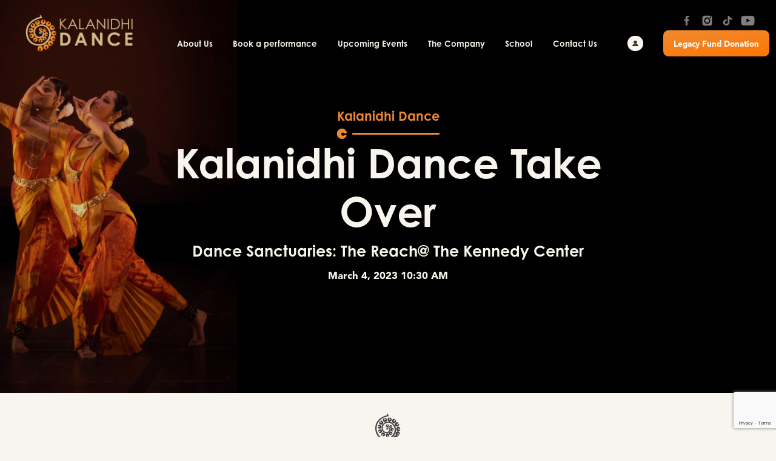

--- FILE ---
content_type: text/html
request_url: https://www.kalanidhi.org/upcoming-events/kalanidhi-dance-take-over
body_size: 12658
content:
<!DOCTYPE html><!-- Last Published: Thu Jan 15 2026 14:10:34 GMT+0000 (Coordinated Universal Time) --><html data-wf-domain="www.kalanidhi.org" data-wf-page="6240f899ef01fd0a3b2c403d" data-wf-site="622f8f63c2670552180d6b80" data-wf-collection="6240f899ef01fd84ba2c403b" data-wf-item-slug="kalanidhi-dance-take-over"><head><meta charset="utf-8"/><title>Kalanidhi Dance Take Over</title><meta content="Join Kalandhi Dance at The Reach, as they take over the classes as a part of their Dance Sanctuaries program." name="description"/><meta content="Kalanidhi Dance Take Over" property="og:title"/><meta content="Join Kalandhi Dance at The Reach, as they take over the classes as a part of their Dance Sanctuaries program." property="og:description"/><meta content="https://cdn.prod.website-files.com/622fdd549366b9094de1b94b/63f43de11c5ae86960ef11d2_Kalanidhi%20%40%2030%20-%20Landing%20pages(1960x860)%20(4).png" property="og:image"/><meta content="Kalanidhi Dance Take Over" property="twitter:title"/><meta content="Join Kalandhi Dance at The Reach, as they take over the classes as a part of their Dance Sanctuaries program." property="twitter:description"/><meta content="https://cdn.prod.website-files.com/622fdd549366b9094de1b94b/63f43de11c5ae86960ef11d2_Kalanidhi%20%40%2030%20-%20Landing%20pages(1960x860)%20(4).png" property="twitter:image"/><meta property="og:type" content="website"/><meta content="summary_large_image" name="twitter:card"/><meta content="width=device-width, initial-scale=1" name="viewport"/><link href="https://cdn.prod.website-files.com/622f8f63c2670552180d6b80/css/kalanidhi-dance-1b70b4.shared.336cd55e0.min.css" rel="stylesheet" type="text/css" integrity="sha384-M2zVXgQNGhEWJJx+Za3yrZ1J2yROmxQxmVktvrvk/v6H+7fNQLpFHlryXWn1o7QQ" crossorigin="anonymous"/><script src="https://use.typekit.net/pjs2nti.js" type="text/javascript"></script><script type="text/javascript">try{Typekit.load();}catch(e){}</script><script type="text/javascript">!function(o,c){var n=c.documentElement,t=" w-mod-";n.className+=t+"js",("ontouchstart"in o||o.DocumentTouch&&c instanceof DocumentTouch)&&(n.className+=t+"touch")}(window,document);</script><link href="https://cdn.prod.website-files.com/622f8f63c2670552180d6b80/62381bda265c6cac50001cf7_Fav-con-sm.png" rel="shortcut icon" type="image/x-icon"/><link href="https://cdn.prod.website-files.com/622f8f63c2670552180d6b80/62381bded5477fd87d6ab0cb_Fav-con.png" rel="apple-touch-icon"/><script async="" src="https://www.googletagmanager.com/gtag/js?id=G-P4B98Q66YF"></script><script type="text/javascript">window.dataLayer = window.dataLayer || [];function gtag(){dataLayer.push(arguments);}gtag('set', 'developer_id.dZGVlNj', true);gtag('js', new Date());gtag('config', 'G-P4B98Q66YF');</script><script src="https://www.google.com/recaptcha/api.js?render=6LdYAScqAAAAADnLVL2ykyZGLwq7YGb-FARHbb85"></script>
<script defer src="https://cdn.jsdelivr.net/gh/mackshirilla/kalanidhi-dance@V1.0.09/dist/app.js"></script>
<!-- Google tag (gtag.js) --> <script async src="https://www.googletagmanager.com/gtag/js?id=AW-610969767"> </script> <script> window.dataLayer = window.dataLayer || []; function gtag(){dataLayer.push(arguments);} gtag('js', new Date()); gtag('config', 'AW-610969767'); </script>


<!-- Memberstack --> 
<script src="https://api.memberstack.io/static/memberstack.js?webflow" data-memberstack-id="a0fe5c0b87ecaa9538c1033fac132ad0"> </script> 


<!-- Jetboost -->
<script id="jetboost-script" type="text/javascript"> window.JETBOOST_SITE_ID = "cl1tupv0e1oy10n0ufpria4x1"; (function(d) { var s = d.createElement("script"); s.src = "https://cdn.jetboost.io/jetboost.js"; s.async = 1; d.getElementsByTagName("head")[0].appendChild(s); })(document); </script>

<!-- Please keep this css code to improve the font quality-->
<style>
  * {
  -webkit-font-smoothing: antialiased;
  -moz-osx-font-smoothing: grayscale;
}
</style>

</head><body><div class="page-wrapper"><nav class="navigation"><div class="navbar"><div class="menu-items logo-link"><a href="/" class="logo-link w-inline-block"><img src="https://cdn.prod.website-files.com/622f8f63c2670552180d6b80/63e8542d0c14323a80d1fadb_Kalanidhi-Dance-Logo.png" loading="lazy" sizes="(max-width: 3000px) 100vw, 3000px" srcset="https://cdn.prod.website-files.com/622f8f63c2670552180d6b80/63e8542d0c14323a80d1fadb_Kalanidhi-Dance-Logo-p-500.png 500w, https://cdn.prod.website-files.com/622f8f63c2670552180d6b80/63e8542d0c14323a80d1fadb_Kalanidhi-Dance-Logo-p-800.png 800w, https://cdn.prod.website-files.com/622f8f63c2670552180d6b80/63e8542d0c14323a80d1fadb_Kalanidhi-Dance-Logo-p-1080.png 1080w, https://cdn.prod.website-files.com/622f8f63c2670552180d6b80/63e8542d0c14323a80d1fadb_Kalanidhi-Dance-Logo-p-1600.png 1600w, https://cdn.prod.website-files.com/622f8f63c2670552180d6b80/63e8542d0c14323a80d1fadb_Kalanidhi-Dance-Logo-p-2000.png 2000w, https://cdn.prod.website-files.com/622f8f63c2670552180d6b80/63e8542d0c14323a80d1fadb_Kalanidhi-Dance-Logo-p-2600.png 2600w, https://cdn.prod.website-files.com/622f8f63c2670552180d6b80/63e8542d0c14323a80d1fadb_Kalanidhi-Dance-Logo.png 3000w" alt="" class="menu-logo"/><img src="https://cdn.prod.website-files.com/622f8f63c2670552180d6b80/62381bded5477fd87d6ab0cb_Fav-con.png" loading="lazy" alt="" class="menu-logo-mobile"/></a></div><div class="menu_wrap"><div class="collection-list-wrapper w-dyn-list"><div role="list" class="social-list is-menu w-dyn-items"><div role="listitem" class="social-item is-menu w-dyn-item"><a href="https://www.facebook.com/KalanidhiDance/" target="_blank" class="icon-small w-inline-block"><img src="https://cdn.prod.website-files.com/622fdd549366b9094de1b94b/622fdeb545dbe5b9f1bff980_GPS02-Facebook.png" loading="lazy" alt="Facebook" sizes="100vw" srcset="https://cdn.prod.website-files.com/622fdd549366b9094de1b94b/622fdeb545dbe5b9f1bff980_GPS02-Facebook-p-500.png 500w, https://cdn.prod.website-files.com/622fdd549366b9094de1b94b/622fdeb545dbe5b9f1bff980_GPS02-Facebook-p-800.png 800w, https://cdn.prod.website-files.com/622fdd549366b9094de1b94b/622fdeb545dbe5b9f1bff980_GPS02-Facebook.png 1200w" class="menu_icon"/></a></div><div role="listitem" class="social-item is-menu w-dyn-item"><a href="https://www.instagram.com/kalanidhidance/" target="_blank" class="icon-small w-inline-block"><img src="https://cdn.prod.website-files.com/622fdd549366b9094de1b94b/682cf29f7ebf52d376f9316a_GPS02-Instagram.png" loading="lazy" alt="Instagram" sizes="100vw" srcset="https://cdn.prod.website-files.com/622fdd549366b9094de1b94b/682cf29f7ebf52d376f9316a_GPS02-Instagram-p-500.png 500w, https://cdn.prod.website-files.com/622fdd549366b9094de1b94b/682cf29f7ebf52d376f9316a_GPS02-Instagram-p-800.png 800w, https://cdn.prod.website-files.com/622fdd549366b9094de1b94b/682cf29f7ebf52d376f9316a_GPS02-Instagram-p-1080.png 1080w, https://cdn.prod.website-files.com/622fdd549366b9094de1b94b/682cf29f7ebf52d376f9316a_GPS02-Instagram.png 1200w" class="menu_icon"/></a></div><div role="listitem" class="social-item is-menu w-dyn-item"><a href="https://www.tiktok.com/@kalanidhidance?_t=ZT-8wJGrq8Fi2w&amp;_r=1" target="_blank" class="icon-small w-inline-block"><img src="https://cdn.prod.website-files.com/622fdd549366b9094de1b94b/682cf27636d5c347576a209a_GPS02-TikTok.png" loading="lazy" alt="TikTok" sizes="100vw" srcset="https://cdn.prod.website-files.com/622fdd549366b9094de1b94b/682cf27636d5c347576a209a_GPS02-TikTok-p-500.png 500w, https://cdn.prod.website-files.com/622fdd549366b9094de1b94b/682cf27636d5c347576a209a_GPS02-TikTok-p-800.png 800w, https://cdn.prod.website-files.com/622fdd549366b9094de1b94b/682cf27636d5c347576a209a_GPS02-TikTok-p-1080.png 1080w, https://cdn.prod.website-files.com/622fdd549366b9094de1b94b/682cf27636d5c347576a209a_GPS02-TikTok.png 1200w" class="menu_icon"/></a></div><div role="listitem" class="social-item is-menu w-dyn-item"><a href="https://www.youtube.com/KalanidhiDance" target="_blank" class="icon-small w-inline-block"><img src="https://cdn.prod.website-files.com/622fdd549366b9094de1b94b/622fdeda15e9340657385caf_GPS02-YouTube.png" loading="lazy" alt="YouTube" sizes="100vw" srcset="https://cdn.prod.website-files.com/622fdd549366b9094de1b94b/622fdeda15e9340657385caf_GPS02-YouTube-p-500.png 500w, https://cdn.prod.website-files.com/622fdd549366b9094de1b94b/622fdeda15e9340657385caf_GPS02-YouTube-p-800.png 800w, https://cdn.prod.website-files.com/622fdd549366b9094de1b94b/622fdeda15e9340657385caf_GPS02-YouTube.png 1200w" class="menu_icon"/></a></div></div></div><div class="menu-items hide-mobile"><div data-hover="true" data-delay="0" class="menu-link dropdown w-dropdown"><div class="menu-dropdown-toggle w-dropdown-toggle"><a href="/discover/who-we-are" class="menu-link w-inline-block"><div>About Us</div></a></div><nav class="dropdown-list-2 w-dropdown-list"><a href="/discover/history" class="dropdown-link w-dropdown-link">Kalanidhi Dance</a><a href="/discover/kuchipudi" class="dropdown-link w-dropdown-link">Kuchipudi</a><a href="/discover/who-we-are" class="dropdown-link w-dropdown-link">Staff and Board</a><a href="/support/our-supporters" class="dropdown-link w-dropdown-link">Current Donors</a></nav></div><div data-hover="true" data-delay="0" class="menu-link dropdown w-dropdown"><div class="menu-dropdown-toggle w-dropdown-toggle"><a href="/currently-presenting" class="menu-link w-inline-block"><div>Book a performance</div></a></div><nav class="dropdown-list-2 w-dropdown-list"><a href="/discover/history" class="dropdown-link w-dropdown-link">Repertoire</a><a href="/discover/kuchipudi" class="dropdown-link w-dropdown-link">Outreach &amp; Educational Events</a></nav></div><div data-hover="true" data-delay="0" class="menu-link dropdown w-dropdown"><div class="menu-dropdown-toggle w-dropdown-toggle"><a href="/experience/upcoming-events" class="menu-link w-inline-block"><div>Upcoming Events</div></a></div><nav class="dropdown-list-2 w-dropdown-list"><div class="w-dyn-list"><div role="list" class="w-dyn-items"><div role="listitem" class="w-dyn-item"><a href="/upcoming-events/pragnya-thamire-india-tour" class="dropdown-link w-dropdown-link">Pragnya Thamire&#x27;s India Tour 2025-26</a></div><div role="listitem" class="w-dyn-item"><a href="/upcoming-events/mahashivaratri-festival-2" class="dropdown-link w-dropdown-link">Mahashivaratri Celebrations</a></div><div role="listitem" class="w-dyn-item"><a href="/upcoming-events/annual-student-showcase-2026" class="dropdown-link w-dropdown-link">Annual Student Showcase 2026</a></div></div></div></nav></div><div data-hover="true" data-delay="0" class="menu-link dropdown w-dropdown"><div class="menu-dropdown-toggle w-dropdown-toggle"><a href="/discover/the-company" class="menu-link w-inline-block"><div>The Company</div></a></div><nav class="dropdown-list-2 w-dropdown-list"><a href="/experience/repertoire" class="dropdown-link w-dropdown-link">Repertoire</a><a href="/discover/the-company#reviews" class="dropdown-link w-dropdown-link">Press Reviews</a></nav></div><div data-hover="true" data-delay="0" class="menu-link dropdown w-dropdown"><div class="menu-dropdown-toggle w-dropdown-toggle"><a href="/training/the-school" class="menu-link w-inline-block"><div>School</div></a></div><nav class="dropdown-list-2 w-dropdown-list"><a href="/training/the-school" class="dropdown-link w-dropdown-link">Our Approach</a><a href="/training/registration" class="dropdown-link w-dropdown-link">Registration</a><a href="/training/academic-calendar" class="dropdown-link w-dropdown-link">Academic Calendar</a><a href="/training/summer-camp" class="dropdown-link w-dropdown-link">Summer Programs</a><a href="/training/the-school#locations" class="dropdown-link w-dropdown-link">School Locations</a></nav></div><div data-hover="true" data-delay="0" class="menu-link dropdown w-dropdown"><div class="menu-dropdown-toggle w-dropdown-toggle"><a href="/contact" class="menu-link w-inline-block"><div>Contact Us</div></a></div><nav class="dropdown-list-2 w-dropdown-list"><a href="#" class="dropdown-link w-dropdown-link">Subscribe to Our Newsletter</a><a href="/contact" class="dropdown-link w-dropdown-link">Connect with Kalanidhi</a><a href="https://billing.stripe.com/p/login/4gM00i9zW23RcKRbyoaVa00" target="_blank" class="dropdown-link w-dropdown-link">Billing Customer Portal</a></nav></div><a href="/contact" class="menu-link w-inline-block"></a><a href="/checkout/cart" data-ms-content="members" class="menu-link no-underline w-inline-block"><div class="html-embed w-embed"><svg xmlns="http://www.w3.org/2000/svg" fill=currentColor width="24" height="24" viewBox="0 0 24 24"><path d="M10 19.5c0 .829-.672 1.5-1.5 1.5s-1.5-.671-1.5-1.5c0-.828.672-1.5 1.5-1.5s1.5.672 1.5 1.5zm3.5-1.5c-.828 0-1.5.671-1.5 1.5s.672 1.5 1.5 1.5 1.5-.671 1.5-1.5c0-.828-.672-1.5-1.5-1.5zm1.336-5l1.977-7h-16.813l2.938 7h11.898zm4.969-10l-3.432 12h-12.597l.839 2h13.239l3.474-12h1.929l.743-2h-4.195z"/></svg></div></a><link rel="prerender" href="/checkout/cart"/><div data-hover="true" data-delay="0" class="menu-link w-dropdown"><div class="menu-dropdown-toggle w-dropdown-toggle"><div class="html-embed icon w-embed"><svg xmlns="http://www.w3.org/2000/svg" width="100%" height="100%" viewBox="0 0 24 24">
<style type="text/css">
	.icon{fill:currentColor;}
  </style>
<path d="M19 7.001c0 3.865-3.134 7-7 7s-7-3.135-7-7c0-3.867 3.134-7.001 7-7.001s7 3.134 7 7.001zm-1.598 7.18c-1.506 1.137-3.374 1.82-5.402 1.82-2.03 0-3.899-.685-5.407-1.822-4.072 1.793-6.593 7.376-6.593 9.821h24c0-2.423-2.6-8.006-6.598-9.819z"/></svg></div></div><nav class="dropdown-list-2 w-dropdown-list"><a href="/create-account" data-ms-content="!members" class="dropdown-link w-dropdown-link">Create Account</a><a href="#/ms/member-page/default" data-ms-member="member-page" class="dropdown-link w-dropdown-link">My Account</a><a href="#/ms/profile" class="dropdown-link w-dropdown-link">Account Settings</a><a href="/log-in" data-ms-content="!members" class="dropdown-link w-dropdown-link">Login</a><a href="#/ms/logout" class="dropdown-link w-dropdown-link">Logout</a></nav></div><a href="/support-programs/anuradha-nehru-legacy-fund" class="button is--menu-button w-button">Legacy Fund Donation</a></div></div><div class="mobile-items"><a href="/support-programs/anuradha-nehru-legacy-fund" class="button is--menu-button mobile-donate w-button">Legacy Fund Donation</a><div data-w-id="dc40bffa-d0e1-1016-f2b7-2e8235fd8543" class="hamburger-wrapper"><div data-is-ix2-target="1" class="menu_lottie" data-w-id="dc40bffa-d0e1-1016-f2b7-2e8235fd8544" data-animation-type="lottie" data-src="https://cdn.prod.website-files.com/622f8f63c2670552180d6b80/624121ee1bc646e0682521ff_lottieflow-menu-nav-08-f7f5ed-easey.json" data-loop="0" data-direction="1" data-autoplay="0" data-renderer="svg" data-default-duration="2.0208333333333335" data-duration="0"></div></div></div></div><div class="mobile-menu padding-vertical padding-huge menu"><div class="page-padding menu"><div class="container-large"><div class="flex-vertical"><div class="button-wrapper menu"><a data-ms-content="!members" href="/log-in" class="button w-button">Login</a><a data-ms-content="!members" href="/create-account" class="button w-button">Create Account</a><a href="#/ms/member-page/default" class="button w-button">My Account</a><a href="#/ms/profile" class="button w-button">Account Settings</a><a data-ms-content="members" href="/checkout/cart" class="button w-button">My Cart</a><a href="#/ms/logout" class="button w-button">Logout</a></div><a href="/" class="mobile-menu-itme w-inline-block"><div>Home</div></a><div class="mobile-menu-itme no-link"><div>About Us</div></div><div class="flex-vertical"><a href="/discover/history" class="menu-link mobile-link w-inline-block"><div>Kalanidhi Dance</div></a><a href="/discover/kuchipudi" class="menu-link mobile-link w-inline-block"><div>Kuchipudi</div></a><a href="/discover/who-we-are" class="menu-link mobile-link w-inline-block"><div>Staff and Board</div></a><a href="/support/our-supporters" class="menu-link mobile-link w-inline-block"><div>Current Donors</div></a></div><div class="mobile-menu-itme no-link"><div>Book a Performance</div></div><div class="flex-vertical"><a href="/currently-presenting" class="menu-link mobile-link w-inline-block"><div>Book a performance/Event</div></a><a href="/experience/repertoire" class="menu-link mobile-link w-inline-block"><div>Repertoire</div></a><a href="/experience/outreach" class="menu-link mobile-link w-inline-block"><div>Outreach &amp; Educational Events</div></a></div><div class="mobile-menu-itme no-link"><div>Upcoming Events</div></div><div class="flex-vertical"><div class="w-dyn-list"><div role="list" class="w-dyn-items"><div role="listitem" class="w-dyn-item"><a href="/upcoming-events/pragnya-thamire-india-tour" class="menu-link mobile-link w-inline-block"><div>Pragnya Thamire&#x27;s India Tour 2025-26</div></a></div><div role="listitem" class="w-dyn-item"><a href="/upcoming-events/mahashivaratri-festival-2" class="menu-link mobile-link w-inline-block"><div>Mahashivaratri Celebrations</div></a></div><div role="listitem" class="w-dyn-item"><a href="/upcoming-events/annual-student-showcase-2026" class="menu-link mobile-link w-inline-block"><div>Annual Student Showcase 2026</div></a></div></div></div><a href="/experience/upcoming-events" class="menu-link mobile-link w-inline-block"><div>View All</div></a></div><div class="mobile-menu-itme no-link"><div>Company</div></div><div class="flex-vertical"><a href="/discover/the-company" class="menu-link mobile-link w-inline-block"><div>The Company</div></a><a href="/experience/repertoire" class="menu-link mobile-link w-inline-block"><div>Repertoire</div></a><a data-w-id="52713909-5cc5-c442-7e51-29a26ce1bca2" href="/discover/the-company#reviews" class="menu-link mobile-link w-inline-block"><div>Press Reviews</div></a></div><div class="mobile-menu-itme no-link"><div>School</div></div><div class="flex-vertical"><a href="/training/the-school" class="menu-link mobile-link w-inline-block"><div>Our Approach</div></a><a href="/training/registration" class="menu-link mobile-link w-inline-block"><div>Registration</div></a><a href="/training/academic-calendar" class="menu-link mobile-link w-inline-block"><div>Academic Calendar</div></a><a href="/training/summer-camp" class="menu-link mobile-link w-inline-block"><div>Summer Programs</div></a><a data-w-id="8e91b478-34c4-a0f2-ff9e-595faf248f79" href="/training/the-school#locations" class="menu-link mobile-link w-inline-block"><div>School Locations</div></a></div><div class="mobile-menu-itme no-link"><div>Contact us</div></div><div class="flex-vertical"><a href="https://kalanidhi.us7.list-manage.com/subscribe?u=becbf9b4ac2ed25a58c757913&amp;id=90d1e7e061" target="_blank" class="menu-link mobile-link w-inline-block"><div>Subscribe to Our Newsletter</div></a><a href="/contact" class="menu-link mobile-link w-inline-block"><div>Connect with Kalanidhi</div></a></div><div class="collection-list-wrapper w-dyn-list"><div role="list" class="social-list w-dyn-items"><div role="listitem" class="social-item w-dyn-item"><a href="https://www.facebook.com/KalanidhiDance/" target="_blank" class="icon-small w-inline-block"><img src="https://cdn.prod.website-files.com/622fdd549366b9094de1b94b/622fdeb545dbe5b9f1bff980_GPS02-Facebook.png" loading="lazy" alt="Facebook" sizes="100vw" srcset="https://cdn.prod.website-files.com/622fdd549366b9094de1b94b/622fdeb545dbe5b9f1bff980_GPS02-Facebook-p-500.png 500w, https://cdn.prod.website-files.com/622fdd549366b9094de1b94b/622fdeb545dbe5b9f1bff980_GPS02-Facebook-p-800.png 800w, https://cdn.prod.website-files.com/622fdd549366b9094de1b94b/622fdeb545dbe5b9f1bff980_GPS02-Facebook.png 1200w"/></a></div><div role="listitem" class="social-item w-dyn-item"><a href="https://www.instagram.com/kalanidhidance/" target="_blank" class="icon-small w-inline-block"><img src="https://cdn.prod.website-files.com/622fdd549366b9094de1b94b/682cf29f7ebf52d376f9316a_GPS02-Instagram.png" loading="lazy" alt="Instagram" sizes="100vw" srcset="https://cdn.prod.website-files.com/622fdd549366b9094de1b94b/682cf29f7ebf52d376f9316a_GPS02-Instagram-p-500.png 500w, https://cdn.prod.website-files.com/622fdd549366b9094de1b94b/682cf29f7ebf52d376f9316a_GPS02-Instagram-p-800.png 800w, https://cdn.prod.website-files.com/622fdd549366b9094de1b94b/682cf29f7ebf52d376f9316a_GPS02-Instagram-p-1080.png 1080w, https://cdn.prod.website-files.com/622fdd549366b9094de1b94b/682cf29f7ebf52d376f9316a_GPS02-Instagram.png 1200w"/></a></div><div role="listitem" class="social-item w-dyn-item"><a href="https://www.tiktok.com/@kalanidhidance?_t=ZT-8wJGrq8Fi2w&amp;_r=1" target="_blank" class="icon-small w-inline-block"><img src="https://cdn.prod.website-files.com/622fdd549366b9094de1b94b/682cf27636d5c347576a209a_GPS02-TikTok.png" loading="lazy" alt="TikTok" sizes="100vw" srcset="https://cdn.prod.website-files.com/622fdd549366b9094de1b94b/682cf27636d5c347576a209a_GPS02-TikTok-p-500.png 500w, https://cdn.prod.website-files.com/622fdd549366b9094de1b94b/682cf27636d5c347576a209a_GPS02-TikTok-p-800.png 800w, https://cdn.prod.website-files.com/622fdd549366b9094de1b94b/682cf27636d5c347576a209a_GPS02-TikTok-p-1080.png 1080w, https://cdn.prod.website-files.com/622fdd549366b9094de1b94b/682cf27636d5c347576a209a_GPS02-TikTok.png 1200w"/></a></div><div role="listitem" class="social-item w-dyn-item"><a href="https://www.youtube.com/KalanidhiDance" target="_blank" class="icon-small w-inline-block"><img src="https://cdn.prod.website-files.com/622fdd549366b9094de1b94b/622fdeda15e9340657385caf_GPS02-YouTube.png" loading="lazy" alt="YouTube" sizes="100vw" srcset="https://cdn.prod.website-files.com/622fdd549366b9094de1b94b/622fdeda15e9340657385caf_GPS02-YouTube-p-500.png 500w, https://cdn.prod.website-files.com/622fdd549366b9094de1b94b/622fdeda15e9340657385caf_GPS02-YouTube-p-800.png 800w, https://cdn.prod.website-files.com/622fdd549366b9094de1b94b/622fdeda15e9340657385caf_GPS02-YouTube.png 1200w"/></a></div></div></div></div></div></div></div></nav><div class="pop-up is--donate"><div class="page-padding"><div class="container-small"><div data-ms-content="members" class="pop-up-form-container"><div data-w-id="6e1bc4ce-1a40-40be-b10c-d1a0bf49fef0" class="close-button"><div>X Close</div></div><div class="form-block w-form"><form id="msf" name="wf-form-Donate-Module" data-name="Donate Module" action="https://hook.us1.make.com/l98czoz9ujn7ltr4a6yyg2upu3w4f84y" method="get" data-wf-page-id="6240f899ef01fd0a3b2c403d" data-wf-element-id="6e1bc4ce-1a40-40be-b10c-d1a0bf49fef4"><div data-delay="4000" data-animation="outin" class="msf-slider w-slider" data-autoplay="false" data-easing="ease" data-hide-arrows="false" data-disable-swipe="true" data-autoplay-limit="0" data-nav-spacing="3" data-duration="0" data-infinite="false"><div class="w-slider-mask"><div data-w-id="6e1bc4ce-1a40-40be-b10c-d1a0bf49fef7" class="w-slide"><div><div class="text-align-center margin-bottom margin-large"><img alt="" loading="lazy" src="https://cdn.prod.website-files.com/622f8f63c2670552180d6b80/622fd83cd8d06f5b043626db_logo.svg" class="icon-medium margin-bottom margin-small"/><h2 class="heading-medium margin-bottom margin-small max-width-large margin-auto">Would you like to do a one-time <br/>or recurring donation?</h2><p class="max-width-large margin-auto text-size-small">Recurring donations can be canceled at anytime from your account page.</p></div><div class="donate-form is--radio max-width-medium margin-auto"><label class="radio-button w-radio"><div class="w-form-formradioinput w-form-formradioinput--inputType-custom radio-button-top w-radio-input"></div><input type="radio" name="Type" id="One-time" data-name="Type" style="opacity:0;position:absolute;z-index:-1" value="One-time"/><span class="radio-label w-form-label" for="One-time">One-time</span></label><label class="radio-button w-radio"><div class="w-form-formradioinput w-form-formradioinput--inputType-custom radio-button-top w-radio-input"></div><input type="radio" name="Type" id="Monthly" data-name="Type" style="opacity:0;position:absolute;z-index:-1" value="Monthly"/><span class="radio-label w-form-label" for="Monthly">Monthly</span></label><label class="radio-button w-radio"><div class="w-form-formradioinput w-form-formradioinput--inputType-custom radio-button-top w-radio-input"></div><input type="radio" name="Type" id="Annual" data-name="Type" style="opacity:0;position:absolute;z-index:-1" value="Annual"/><span class="radio-label w-form-label" for="Annual">Annual</span></label><input class="hide w-node-_7998a899-4511-3e35-d2ef-46d1473ba7d3-bf49feec w-input" maxlength="256" name="memberID" data-name="memberID" placeholder="Example Text" type="text" id="memberID" data-ms-member="id"/></div></div></div><div class="w-slide"><div><div class="text-align-center margin-bottom margin-large"><img alt="" loading="lazy" src="https://cdn.prod.website-files.com/622f8f63c2670552180d6b80/622fd83cd8d06f5b043626db_logo.svg" class="icon-medium margin-bottom margin-small"/><h2 class="heading-medium margin-bottom margin-small max-width-large margin-auto">How much would you like to give?</h2><p class="max-width-large margin-auto text-size-small">Recurring donations can be cancelled at anytime.</p></div><div class="donate-form is--radio max-width-medium margin-auto is-amount"><div id="w-node-d4c5014f-1ad4-5852-d387-5e5df28ef547-bf49feec" class="html-embed-11 w-embed"><input required type=number class="radio-button is--amount" name=amount placeholder="Enter Amount" min=1 max=999999 onkeyup="if(this.value > 999999) this.value = null; if(this.value < 1) this.value = null;"></div><input class="hide w-node-d8aec176-9aa0-d1e5-109e-8395de96e401-bf49feec w-input" maxlength="256" name="donateURL" data-name="donateURL" placeholder="url" type="text" id="donateURL" required=""/></div></div></div></div><div class="msf-hidden w-slider-arrow-left"></div><div class="msf-hidden w-slider-arrow-right"></div><div class="msf-hidden w-slider-nav"></div></div><input type="submit" data-wait="Please wait..." class="msf-hidden w-button" value="Submit"/></form><div class="button-wrapper margin-top margin-medium is--form margin-auto general-donation"><a href="#" id="msf-back" class="button is--form is--back w-button">Back</a><a id="msf-next" href="#" class="button is--form w-button">Next</a></div><div class="w-form-done"><div>Thank you! Your submission has been received!</div></div><div class="w-form-fail"><div>Oops! Something went wrong while submitting the form.</div></div></div></div><div data-ms-content="!members" class="pop-up-form-container"><div data-w-id="15572332-f150-3f21-5575-99fef7658c3f" class="close-button"><div>X Close</div></div><div class="text-align-center margin-bottom margin-large"><img alt="" loading="lazy" src="https://cdn.prod.website-files.com/622f8f63c2670552180d6b80/622fd83cd8d06f5b043626db_logo.svg" class="icon-medium margin-bottom margin-small"/><h2 class="heading-medium margin-bottom margin-small max-width-large margin-auto">How much would you like to give today?</h2><p class="max-width-large margin-auto text-size-small"><a href="/create-account" class="link">Create a free account</a> to signup for monthly or annual donations</p><a href="/log-in" class="login-here margin-top margin-small w-inline-block"><div>Or login here </div></a></div><div class="non-member-form w-form"><form id="wf-form-Non-Member-Donation" name="wf-form-Non-Member-Donation" data-name="Non-Member Donation" action="https://hook.us1.make.com/l98czoz9ujn7ltr4a6yyg2upu3w4f84y" method="get" class="non-member-donate-form" data-wf-page-id="6240f899ef01fd0a3b2c403d" data-wf-element-id="146d79a0-3944-8bca-b7ed-c63a1b98c8f0"><div data-ms-content="!members" class="name-grid donation-modual"><input class="form_input-2 w-node-ae55330b-3008-9ef2-0db1-a50a0693e503-bf49feec w-input" maxlength="256" name="First-Name" data-name="First Name" placeholder="First Name" data-ms-content="!members" type="text" id="First-Name-3" data-ms-member="first-name" required=""/><input class="form_input w-node-ae55330b-3008-9ef2-0db1-a50a0693e504-bf49feec w-input" maxlength="256" name="Last-Name" data-name="Last Name" placeholder="Last Name" data-ms-content="!members" type="text" id="Last-Name-3" data-ms-member="last-name" required=""/><input class="form_input w-node-ae55330b-3008-9ef2-0db1-a50a0693e505-bf49feec w-input" maxlength="256" name="Email" data-name="Email" placeholder="Email" data-ms-content="!members" type="email" id="Email-3" data-ms-member="data-ms-member" required=""/><div id="w-node-c9e169c7-5073-83bf-0cc1-e8c848a65f12-bf49feec" class="html-embed-11 w-embed"><input required type=number class="radio-button is--amount" name=amount placeholder="Enter Amount" min=1 max=999999 onkeyup="if(this.value > 999999) this.value = null; if(this.value < 1) this.value = null;"></div></div><input class="hide w-input" maxlength="256" name="donateURL2" data-name="donateURL2" placeholder="url" type="text" id="donateURL-2" required=""/><div class="w-embed"><input type="hidden" name="type" value="One-time"></div><input type="submit" data-wait="Please wait..." class="button is--form w-button" value="Submit"/></form><div class="w-form-done"><div>Thank you! Your submission has been received!</div></div><div class="w-form-fail"><div>Oops! Something went wrong while submitting the form.</div></div></div></div></div></div></div><div style="-webkit-transform:translate3d(0, -100%, 0) scale3d(1, 1, 1) rotateX(0) rotateY(0) rotateZ(0) skew(0, 0);-moz-transform:translate3d(0, -100%, 0) scale3d(1, 1, 1) rotateX(0) rotateY(0) rotateZ(0) skew(0, 0);-ms-transform:translate3d(0, -100%, 0) scale3d(1, 1, 1) rotateX(0) rotateY(0) rotateZ(0) skew(0, 0);transform:translate3d(0, -100%, 0) scale3d(1, 1, 1) rotateX(0) rotateY(0) rotateZ(0) skew(0, 0)" class="pop-up is--book-production"><div class="page-padding"><div class="container-small"><div class="pop-up-form-container is--tickets"><div data-w-id="b69092b1-227c-0a45-0de8-c82e28d31459" class="close-button"><div>X Close</div></div><div class="form-block w-form"><form method="get" name="wf-form-Book-Production" data-name="Book Production" action="https://hook.us1.make.com/96n1fl5j2h7ci8tu26anaawm7b9wfa43" id="email-form" data-wf-page-id="6240f899ef01fd0a3b2c403d" data-wf-element-id="b69092b1-227c-0a45-0de8-c82e28d3145d"><div><div class="text-align-center margin-bottom margin-small flex-vertical"><div class="text-weight-bold"> Kalanidhi Dance Take Over</div><div class="heading-small is-tickets">Select the ticket tiers you wish to purchase</div><div class="max-width-medium margin-auto">You may select multiple tiers and can adjust the number of tickets you&#x27;d like to purchase on the next page.</div></div></div><div class="ticket-form"><div id="w-node-_5abd34f0-7702-1d56-83c0-ed5b46fdbb68-3b2c403d"><div data-ms-content="!members" class="name-grid"><div id="w-node-_7f64c3e6-a466-a0d1-a4e4-5c3681867ba1-3b2c403d" class="text-weight-bold">Enter Your Information</div><input class="form_input-2 w-node-a90766d1-2d7a-29f0-50c1-c3b1b9812541-3b2c403d w-input" maxlength="256" name="First-name" data-name="First name" placeholder="First Name" data-ms-content="!members" type="text" id="First-name" data-ms-member="first-name" required=""/><input class="form_input w-node-fbe6d464-98ea-e65f-a2c0-6bd68ebdf50e-3b2c403d w-input" maxlength="256" name="Last-name" data-name="Last name" placeholder="Last Name" data-ms-content="!members" type="text" id="Last-name" data-ms-member="last-name" required=""/><input class="form_input w-node-c38c875c-fc7b-819f-12f6-5f1f1db13b39-3b2c403d w-input" maxlength="256" name="email" data-name="email" placeholder="Email" data-ms-content="!members" type="email" id="email" data-ms-member="data-ms-member" required=""/></div><div class="text-weight-bold">Select Your Ticket Tier</div><div class="margin-bottom margin-small w-dyn-list"><div class="w-dyn-empty"><div>No items found.</div></div></div><input class="hide w-input" maxlength="256" name="memberID" data-name="memberID" placeholder="memberID" type="text" id="memberID-3" data-ms-member="id"/><input class="hide w-input" maxlength="256" name="ticketURL" data-name="ticketURL" placeholder="url" type="text" id="ticketURL-2"/><div class="hide w-embed"><input type=hidden name=Event value=" Kalanidhi Dance Take Over">
<input type=hidden name=airtableID value="reca6mnDQil2pZgFR"></div><div id="errorText" class="error">Please Select ticket tier</div></div><input type="submit" data-wait="Please wait..." id="w-node-b69092b1-227c-0a45-0de8-c82e28d3146c-3b2c403d" data-w-id="b69092b1-227c-0a45-0de8-c82e28d3146c" style="display:none" class="button is-form-submit w-button" value="Purchase Tickets"/></div></form><div class="w-form-done"><div>Thank you! Your submission has been received!</div></div><div class="w-form-fail"><div>Oops! Something went wrong while submitting the form.</div></div></div></div></div></div></div><div class="global-styles w-embed"><style>

/* Snippet gets rid of top margin on first element in any rich text*/
.w-richtext>:first-child {
	margin-top: 0;
}

/* Snippet gets rid of bottom margin on last element in any rich text*/
.w-richtext>:last-child, .w-richtext ol li:last-child, .w-richtext ul li:last-child {
	margin-bottom: 0;
}

/* Snippet prevents all click and hover interaction with an element */
.clickable-off {
	pointer-events: none;
}

/* Snippet enables all click and hover interaction with an element */
.clickable-on{
  pointer-events: auto;
}

/* Snippet enables you to add class of div-square which creates and maintains a 1:1 dimension of a div.*/
.div-square::after {
	content: "";
	display: block;
	padding-bottom: 100%;
}

/*Hide focus outline for main content element*/
main:focus-visible {
	outline: -webkit-focus-ring-color auto 0px;
}

/* Make sure containers never lose their center alignment*/
.container-medium, .container-small, .container-large {
	margin-right: auto !important;
	margin-left: auto !important;
}


/*Apply "..." after 3 lines of text */
.text-style-3lines {
	display: -webkit-box;
	overflow: hidden;
	-webkit-line-clamp: 3;
	-webkit-box-orient: vertical;
}

/*Apply "..." after 2 lines of text */
.text-style-2lines {
	display: -webkit-box;
	overflow: hidden;
	-webkit-line-clamp: 2;
	-webkit-box-orient: vertical;
}

/* fluid font*/
  html { font-size: calc(0.6875rem + 0.41666666666666663vw); }
  @media screen and (max-width:1920px) { html { font-size: calc(0.6875rem + 0.41666666666666674vw); } }
  @media screen and (max-width:1440px) { html { font-size: calc(0.9688475546305931rem + 0.10405827263267431vw); } }
  @media screen and (max-width:479px) { html { font-size: calc(0.7497384937238494rem + 0.41841004184100417vw); } }
</style></div><main class="main-wrapper"><section class="section-hero"><div class="background-wrapper"><img src="https://cdn.prod.website-files.com/622fdd549366b9094de1b94b/63f43de11c5ae86960ef11d2_Kalanidhi%20%40%2030%20-%20Landing%20pages(1960x860)%20(4).png" loading="lazy" alt="" sizes="100vw" srcset="https://cdn.prod.website-files.com/622fdd549366b9094de1b94b/63f43de11c5ae86960ef11d2_Kalanidhi%20%40%2030%20-%20Landing%20pages(1960x860)%20(4)-p-500.png 500w, https://cdn.prod.website-files.com/622fdd549366b9094de1b94b/63f43de11c5ae86960ef11d2_Kalanidhi%20%40%2030%20-%20Landing%20pages(1960x860)%20(4)-p-800.png 800w, https://cdn.prod.website-files.com/622fdd549366b9094de1b94b/63f43de11c5ae86960ef11d2_Kalanidhi%20%40%2030%20-%20Landing%20pages(1960x860)%20(4)-p-1080.png 1080w, https://cdn.prod.website-files.com/622fdd549366b9094de1b94b/63f43de11c5ae86960ef11d2_Kalanidhi%20%40%2030%20-%20Landing%20pages(1960x860)%20(4)-p-1600.png 1600w, https://cdn.prod.website-files.com/622fdd549366b9094de1b94b/63f43de11c5ae86960ef11d2_Kalanidhi%20%40%2030%20-%20Landing%20pages(1960x860)%20(4).png 1960w" class="background-image desktop"/><img src="https://cdn.prod.website-files.com/622fdd549366b9094de1b94b/63f5761f405b80e1402c9166_Kalanidhi%20%40%2030%20-%20Landing%20pages((1080%20%C3%97%201920%20px)%20(9).png" loading="lazy" alt="" sizes="100vw" srcset="https://cdn.prod.website-files.com/622fdd549366b9094de1b94b/63f5761f405b80e1402c9166_Kalanidhi%20%40%2030%20-%20Landing%20pages((1080%20%C3%97%201920%20px)%20(9)-p-500.png 500w, https://cdn.prod.website-files.com/622fdd549366b9094de1b94b/63f5761f405b80e1402c9166_Kalanidhi%20%40%2030%20-%20Landing%20pages((1080%20%C3%97%201920%20px)%20(9)-p-800.png 800w, https://cdn.prod.website-files.com/622fdd549366b9094de1b94b/63f5761f405b80e1402c9166_Kalanidhi%20%40%2030%20-%20Landing%20pages((1080%20%C3%97%201920%20px)%20(9).png 1080w" class="background-image mobile"/><div class="page-gradient"></div></div><div class="page-padding"><div class="container-small"><header class="hero-content-wrapper"><div class="subheading-wrapper text-color-orange"><div class="heading-small text-weight-bold">Kalanidhi Dance<br/></div><div class="heading-small text-weight-bold w-dyn-bind-empty"></div><div class="bell-underline-wrapper"><div class="icon-xsmall"><div class="bell-icon w-embed"><svg aria-hidden="true" role="img" fill=currentColor xmlns="http://www.w3.org/2000/svg" viewBox="0 0 100 100"><path d="M43.13,93.6A46.88,46.88,0,1,1,49.36.05l1.28.1c12.89,1,20.87,4.3,32.71,18,20.28,28.18-4.22,28.29-10.29,26.42s-6.42-6.27-15.69-8.4S40,42.84,39.92,49.75s5.3,15,17,15.41c7.11.22,15.52-7.32,21.82-7.7,10-.59,15,7.32,3.11,20.67A46.81,46.81,0,0,1,43.13,93.6Z"/></svg></div></div><div class="bell-underline margin-left margin-xsmall"></div></div></div><h1 class="heading-xlarge text-color-white"> Kalanidhi Dance Take Over</h1><div id="errorText" class="error">Please Select ticket tier</div><div class="subheading">Dance Sanctuaries: The Reach@ The Kennedy Center </div><div class="text-weight-bold text-color-white">March 4, 2023 10:30 AM</div><div class="button-wrapper margin-top margin-medium w-condition-invisible"><a href="https://www.surveymonkey.com/r/dancesanctuaries_030423" data-w-id="66ca6095-dc85-4e86-2342-3dc2fd8958e3" target="_blank" class="button w-dyn-bind-empty w-button"></a><a data-w-id="ab00ba71-91ad-6e82-8571-e24b2940c506" href="#" class="button w-inline-block w-condition-invisible"><div>Get Tickets</div><div class="w-dyn-bind-empty"></div></a><a href="#support-programs" id="w-node-_765b3429-105d-cbce-64cc-7fbb854ed53d-3b2c403d" class="button-secondary w-dyn-bind-empty w-button"></a><a href="#" class="button-secondary w-condition-invisible w-dyn-bind-empty w-button"></a><a data-w-id="a18ecf3f-fe5c-54fb-bfc9-ea249b755a2c" href="#" class="button-secondary w-inline-block w-condition-invisible"><div class="w-dyn-bind-empty"></div><div class="w-dyn-bind-empty"></div></a></div></header></div></div></section><section id="support-programs" class="section-currently-presenting padding-vertical padding-medium"><div class="page-padding"><div class="container-medium"><div class="text-align-center margin-bottom"><img src="https://cdn.prod.website-files.com/622f8f63c2670552180d6b80/622fd83cd8d06f5b043626db_logo.svg" loading="lazy" alt="" class="icon-medium margin-bottom margin-small"/><h2 class="heading-medium margin-bottom margin-small max-width-large margin-auto">Join Kalandhi Dance at The Reach, as they take over the classes as a part of their Dance Sanctuaries program.</h2></div><div class="text-rich-text w-richtext"><h5><strong>10:30a.m. – 11:30a.m. Class #1 | Dancing Stories!</strong></h5><p>Come join us on an adventure, as we take you into the world of Kuchipudi, one of eight Indian classical dance styles! This class includes learning about where our style originates from, the various rhythms we use, the hand gestures we use to tell stories, the different emotions we create, and to top it off, you will get to enact characters from a very special story that we will dance for you!</p><p>Class level: children ages 6-12</p><p>Recommended: Wear comfortable clothing that allows you to move (leggings/sweatpants/t-shirts). We will ask you to remove your shoes as our dance style requires you to dance barefoot.</p><p><br/>Instructor: Pragnya Thamire</p><p>‍</p><p><strong>11:45a.m. – 12:45p.m.Class #2 | Kuchipudi: The Pure Dance Side of Her</strong></p><p>‘Nritta’ is the pure dance aspect of Indian classical dance. This class is perfect if you want to experience some steps and dancing sequences of Kuchipudi. Not only will you learn various intricate rhythms, beats, and tempos that we apply, but you will also dance them yourselves! Come join us and create some beats with your feet!</p><p>Class level: Ages 16+</p><p>Recommended: Wear comfortable clothing that allows you to move (leggings/sweatpants/t-shirts). We will ask you to remove your shoes as our dance style requires you to dance barefoot.</p><p><br/>Instructor: Lavanya Thamire</p><p>‍</p><p><strong>1p.m. – 2p.m.Class #3 | Kuchipudi: The Stories She Tells</strong></p><p>We can tell any story through Indian classical dance. If you love telling stories, this class is perfect for you. Unique for its gesture language, Kuchipudi can tell any story with the help of our eyes, head movements, body movements and hand gestures. Come and learn to emote through dance.</p><p>Class level: Ages 16+</p><p>Recommended: Wear comfortable clothing that allows you to move (leggings/sweatpants/t-shirts). We will ask you to remove your shoes as our dance style requires you to dance barefoot</p><p>‍<br/>Instructor: Anuradha Nehru</p><p>‍</p><p>‍</p></div><div class="margin-top"><div class="heading-medium"></div></div><div class="map-wrapper margin-top w-richtext"><div class="w-embed w-iframe"><iframe src="https://www.google.com/maps/embed?pb=!1m18!1m12!1m3!1d3105.299046977589!2d-77.05759944939135!3d38.89427625463351!2m3!1f0!2f0!3f0!3m2!1i1024!2i768!4f13.1!3m3!1m2!1s0x89b7b72ac8c6205f%3A0xc1e116d2d5dcf267!2sThe%20REACH%2C%20at%20the%20Kennedy%20Center%20for%20the%20Performing%20Arts!5e0!3m2!1sen!2sus!4v1676951710740!5m2!1sen!2sus" width="1200" height="900" style="border:0;" allowfullscreen="" loading="lazy" referrerpolicy="no-referrer-when-downgrade"></iframe></div></div></div></div></section><div class="footer padding-huge background-color-black"><div class="footer-content"><div id="w-node-_5a728b95-1c4b-e630-dada-cbc5e89517a4-e89517a2" class="footer-links"><div class="footer-links-block"><div class="text-weight-bold"><div>About Us</div></div><a href="/discover/history" class="text-color-white text-weight-normal text-size-tiny w-inline-block"><div>Kalanidhi Dance</div></a><a href="/discover/kuchipudi" class="text-color-white text-weight-normal text-size-tiny w-inline-block"><div>Kuchipudi</div></a><a href="/discover/who-we-are" class="text-color-white text-weight-normal text-size-tiny w-inline-block"><div>Staff and Board</div></a><a href="/support/our-supporters" class="text-color-white text-weight-normal text-size-tiny w-inline-block"><div>Current Donors</div></a></div><div class="footer-links-block"><div class="text-weight-bold"><div>Book A Performance</div></div><a href="/currently-presenting" class="text-size-tiny text-color-white text-weight-normal w-inline-block"><div>Book a performance/Event</div></a><a href="/experience/repertoire" class="text-weight-normal text-color-white text-size-tiny w-inline-block"><div>Repertoire</div></a><a href="/experience/outreach" class="text-size-tiny text-color-white text-weight-normal w-inline-block"><div>Outreach &amp; Educational Events</div></a></div><div class="footer-links-block"><div class="text-weight-bold"><div>Upcoming Events</div><div class="w-dyn-list"><div role="list" class="w-dyn-items"><div role="listitem" class="w-dyn-item"><a href="/upcoming-events/annual-student-showcase-2026" class="text-size-tiny text-color-white text-weight-normal w-inline-block"><div>Annual Student Showcase 2026</div></a></div><div role="listitem" class="w-dyn-item"><a href="/upcoming-events/pragnya-thamire-india-tour" class="text-size-tiny text-color-white text-weight-normal w-inline-block"><div>Pragnya Thamire&#x27;s India Tour 2025-26</div></a></div><div role="listitem" class="w-dyn-item"><a href="/upcoming-events/mahashivaratri-festival-2" class="text-size-tiny text-color-white text-weight-normal w-inline-block"><div>Mahashivaratri Celebrations</div></a></div></div></div></div></div><div class="footer-links-block"><div class="text-weight-bold"><div>Company</div></div><a href="/discover/the-company" class="text-color-white text-weight-normal text-size-tiny w-inline-block"><div>The Company</div></a><a href="/experience/repertoire" class="text-color-white text-weight-normal text-size-tiny w-inline-block"><div>Repertoire</div></a><a href="/discover/the-company#reviews" class="text-color-white text-weight-normal text-size-tiny w-inline-block"><div>Press Reviews</div></a></div><div class="footer-links-block"><div class="text-weight-bold"><div>School</div></div><a href="/training/the-school" class="text-color-white text-weight-normal text-size-tiny w-inline-block"><div>Our Approach</div></a><a href="/training/registration" class="text-color-white text-weight-normal text-size-tiny w-inline-block"><div>Registration</div></a><a href="/training/academic-calendar" class="text-color-white text-weight-normal text-size-tiny w-inline-block"><div>Academic Calendar</div></a><a href="/training/summer-camp" class="text-color-white text-weight-normal text-size-tiny w-inline-block"><div>Summer Programs</div></a><a href="/training/the-school#locations" class="text-color-white text-weight-normal text-size-tiny w-inline-block"><div>School Locations</div></a></div><div class="footer-links-block"><div class="text-weight-bold"><div>Contact Us</div></div><a href="https://kalanidhi.us7.list-manage.com/subscribe?u=becbf9b4ac2ed25a58c757913&amp;id=90d1e7e061" target="_blank" class="text-color-white text-weight-normal text-size-tiny w-inline-block"><div>Subscribe to Our Newsletter</div></a><a href="/contact" class="text-color-white text-weight-normal text-size-tiny w-inline-block"><div>Connect with Kalanidhi</div></a><a href="https://billing.stripe.com/p/login/4gM00i9zW23RcKRbyoaVa00" target="_blank" class="text-color-white text-weight-normal text-size-tiny w-inline-block"><div>Billing Customer Portal</div></a></div></div><div id="w-node-_5a728b95-1c4b-e630-dada-cbc5e89517de-e89517a2" class="div-block-33"><a href="#" class="footer-logo-link w-inline-block"><img src="https://cdn.prod.website-files.com/622f8f63c2670552180d6b80/6234e46e10a5c0733bfbfa53_Logo.svg" loading="lazy" alt="" class="image-5"/></a><a data-w-id="5a728b95-1c4b-e630-dada-cbc5e89517e1" href="#" class="button is--footer-button w-button">Donate Today!</a></div><div id="w-node-_5a728b95-1c4b-e630-dada-cbc5e89517e3-e89517a2" class="div-block-34"><div class="heading-tiny"><div>Follow Kalanidhi Dance</div></div><div class="collection-list-wrapper-3 w-dyn-list"><div role="list" class="social-grid w-dyn-items"><div role="listitem" class="w-dyn-item"><a href="https://www.facebook.com/KalanidhiDance/" target="_blank" class="social-link is--footer w-inline-block"><img src="https://cdn.prod.website-files.com/622fdd549366b9094de1b94b/622fdeb545dbe5b9f1bff980_GPS02-Facebook.png" loading="lazy" alt="" sizes="100vw" srcset="https://cdn.prod.website-files.com/622fdd549366b9094de1b94b/622fdeb545dbe5b9f1bff980_GPS02-Facebook-p-500.png 500w, https://cdn.prod.website-files.com/622fdd549366b9094de1b94b/622fdeb545dbe5b9f1bff980_GPS02-Facebook-p-800.png 800w, https://cdn.prod.website-files.com/622fdd549366b9094de1b94b/622fdeb545dbe5b9f1bff980_GPS02-Facebook.png 1200w" class="social-icon invert"/></a></div><div role="listitem" class="w-dyn-item"><a href="https://www.instagram.com/kalanidhidance/" target="_blank" class="social-link is--footer w-inline-block"><img src="https://cdn.prod.website-files.com/622fdd549366b9094de1b94b/682cf29f7ebf52d376f9316a_GPS02-Instagram.png" loading="lazy" alt="" sizes="100vw" srcset="https://cdn.prod.website-files.com/622fdd549366b9094de1b94b/682cf29f7ebf52d376f9316a_GPS02-Instagram-p-500.png 500w, https://cdn.prod.website-files.com/622fdd549366b9094de1b94b/682cf29f7ebf52d376f9316a_GPS02-Instagram-p-800.png 800w, https://cdn.prod.website-files.com/622fdd549366b9094de1b94b/682cf29f7ebf52d376f9316a_GPS02-Instagram-p-1080.png 1080w, https://cdn.prod.website-files.com/622fdd549366b9094de1b94b/682cf29f7ebf52d376f9316a_GPS02-Instagram.png 1200w" class="social-icon invert"/></a></div><div role="listitem" class="w-dyn-item"><a href="https://www.tiktok.com/@kalanidhidance?_t=ZT-8wJGrq8Fi2w&amp;_r=1" target="_blank" class="social-link is--footer w-inline-block"><img src="https://cdn.prod.website-files.com/622fdd549366b9094de1b94b/682cf27636d5c347576a209a_GPS02-TikTok.png" loading="lazy" alt="" sizes="100vw" srcset="https://cdn.prod.website-files.com/622fdd549366b9094de1b94b/682cf27636d5c347576a209a_GPS02-TikTok-p-500.png 500w, https://cdn.prod.website-files.com/622fdd549366b9094de1b94b/682cf27636d5c347576a209a_GPS02-TikTok-p-800.png 800w, https://cdn.prod.website-files.com/622fdd549366b9094de1b94b/682cf27636d5c347576a209a_GPS02-TikTok-p-1080.png 1080w, https://cdn.prod.website-files.com/622fdd549366b9094de1b94b/682cf27636d5c347576a209a_GPS02-TikTok.png 1200w" class="social-icon invert"/></a></div><div role="listitem" class="w-dyn-item"><a href="https://www.youtube.com/KalanidhiDance" target="_blank" class="social-link is--footer w-inline-block"><img src="https://cdn.prod.website-files.com/622fdd549366b9094de1b94b/622fdeda15e9340657385caf_GPS02-YouTube.png" loading="lazy" alt="" sizes="100vw" srcset="https://cdn.prod.website-files.com/622fdd549366b9094de1b94b/622fdeda15e9340657385caf_GPS02-YouTube-p-500.png 500w, https://cdn.prod.website-files.com/622fdd549366b9094de1b94b/622fdeda15e9340657385caf_GPS02-YouTube-p-800.png 800w, https://cdn.prod.website-files.com/622fdd549366b9094de1b94b/622fdeda15e9340657385caf_GPS02-YouTube.png 1200w" class="social-icon invert"/></a></div></div></div></div></div></div></main></div><div style="-webkit-transform:translate3d(0, 100%, 0) scale3d(1, 1, 1) rotateX(0) rotateY(0) rotateZ(0) skew(0, 0);-moz-transform:translate3d(0, 100%, 0) scale3d(1, 1, 1) rotateX(0) rotateY(0) rotateZ(0) skew(0, 0);-ms-transform:translate3d(0, 100%, 0) scale3d(1, 1, 1) rotateX(0) rotateY(0) rotateZ(0) skew(0, 0);transform:translate3d(0, 100%, 0) scale3d(1, 1, 1) rotateX(0) rotateY(0) rotateZ(0) skew(0, 0)" class="fixed-bar w-condition-invisible"><div class="page-padding"><div class="container-large"><div class="fixed-bar-wrapper"><div class="div-block-45"><div class="heading-small"> Kalanidhi Dance Take Over</div><div class="text-size-tiny">March 4, 2023 10:30 AM</div></div><div class="div-block-52"><a data-w-id="ec893ee2-9608-f3d4-0b74-2b2d7f4e41bd" href="#" class="button w-inline-block w-condition-invisible"><div>Get Tickets</div><div class="w-dyn-bind-empty"></div></a><a href="https://www.surveymonkey.com/r/dancesanctuaries_030423" target="_blank" class="button w-dyn-bind-empty w-button"></a></div></div></div></div></div><script src="https://d3e54v103j8qbb.cloudfront.net/js/jquery-3.5.1.min.dc5e7f18c8.js?site=622f8f63c2670552180d6b80" type="text/javascript" integrity="sha256-9/aliU8dGd2tb6OSsuzixeV4y/faTqgFtohetphbbj0=" crossorigin="anonymous"></script><script src="https://cdn.prod.website-files.com/622f8f63c2670552180d6b80/js/kalanidhi-dance-1b70b4.schunk.e0c428ff9737f919.js" type="text/javascript" integrity="sha384-ar82P9eriV3WGOD8Lkag3kPxxkFE9GSaSPalaC0MRlR/5aACGoFQNfyqt0dNuYvt" crossorigin="anonymous"></script><script src="https://cdn.prod.website-files.com/622f8f63c2670552180d6b80/js/kalanidhi-dance-1b70b4.schunk.6e5afbe009bf934a.js" type="text/javascript" integrity="sha384-SO6jKEPmAtuMGJsjhuYbDfNNbqS0HYZCMCZau/ZwEhop8UaFgViAcSthI4zwH3Mp" crossorigin="anonymous"></script><script src="https://cdn.prod.website-files.com/622f8f63c2670552180d6b80/js/kalanidhi-dance-1b70b4.748e3f73.f22bd0c75b8b59ed.js" type="text/javascript" integrity="sha384-dmcTGhtk5IwnawmKiEntp9zhU713lNEEapKIGW6nNIEyB59faEXM71IW6+viTgZv" crossorigin="anonymous"></script>
<!-- Advanced Forms Code -->
<script src="https://cdn.jsdelivr.net/gh/brotame/advanced-webflow-forms@1/dist/awf.js"></script>

<!-- Advanced Forms Init -->
<script>
var Webflow = Webflow || [];
Webflow.push(function () {
  new AWF.MSF({hiddeButtonsOnSubmit: true, scrollTopOnStepChange: false, formSelector: '#msf', nextSelector: '#msf-next', backSelector: '#msf-back'});
  
});
</script>
<!-- end advanced form -->

<script>
var urlnew = window.location.href;
document.querySelector("input[name='donateURL']").value = urlnew;
</script>
<script>
var urlnew2 = window.location.href;
document.querySelector("input[name='donateURL2']").value = urlnew2;
</script>
<script>
  (function() {
    // 1. Build a clean URL (origin + path, no search params)
    const cleanUrl = window.location.origin + window.location.pathname;
    // 2. Populate your ticketURL input
    const ticketInput = document.querySelector("input[name='ticketURL']");
    if (ticketInput) ticketInput.value = cleanUrl;

    // 3. Now check for ?error=true
    const searchParams = new URLSearchParams(window.location.search);
    if (searchParams.get('error') === 'true') {
      // show any .error elements
      document.querySelectorAll('.error').forEach(el => el.style.display = 'block');
      // trigger your Webflow interaction
      const ix = Webflow.require('interaction').getInteraction('Book Production Pop Up - Show');
      if (ix) ix.start();
    }
  })();
</script>
</body></html>

--- FILE ---
content_type: text/html; charset=utf-8
request_url: https://www.google.com/recaptcha/api2/anchor?ar=1&k=6LdYAScqAAAAADnLVL2ykyZGLwq7YGb-FARHbb85&co=aHR0cHM6Ly93d3cua2FsYW5pZGhpLm9yZzo0NDM.&hl=en&v=PoyoqOPhxBO7pBk68S4YbpHZ&size=invisible&anchor-ms=20000&execute-ms=30000&cb=vxyc30hlic0c
body_size: 48921
content:
<!DOCTYPE HTML><html dir="ltr" lang="en"><head><meta http-equiv="Content-Type" content="text/html; charset=UTF-8">
<meta http-equiv="X-UA-Compatible" content="IE=edge">
<title>reCAPTCHA</title>
<style type="text/css">
/* cyrillic-ext */
@font-face {
  font-family: 'Roboto';
  font-style: normal;
  font-weight: 400;
  font-stretch: 100%;
  src: url(//fonts.gstatic.com/s/roboto/v48/KFO7CnqEu92Fr1ME7kSn66aGLdTylUAMa3GUBHMdazTgWw.woff2) format('woff2');
  unicode-range: U+0460-052F, U+1C80-1C8A, U+20B4, U+2DE0-2DFF, U+A640-A69F, U+FE2E-FE2F;
}
/* cyrillic */
@font-face {
  font-family: 'Roboto';
  font-style: normal;
  font-weight: 400;
  font-stretch: 100%;
  src: url(//fonts.gstatic.com/s/roboto/v48/KFO7CnqEu92Fr1ME7kSn66aGLdTylUAMa3iUBHMdazTgWw.woff2) format('woff2');
  unicode-range: U+0301, U+0400-045F, U+0490-0491, U+04B0-04B1, U+2116;
}
/* greek-ext */
@font-face {
  font-family: 'Roboto';
  font-style: normal;
  font-weight: 400;
  font-stretch: 100%;
  src: url(//fonts.gstatic.com/s/roboto/v48/KFO7CnqEu92Fr1ME7kSn66aGLdTylUAMa3CUBHMdazTgWw.woff2) format('woff2');
  unicode-range: U+1F00-1FFF;
}
/* greek */
@font-face {
  font-family: 'Roboto';
  font-style: normal;
  font-weight: 400;
  font-stretch: 100%;
  src: url(//fonts.gstatic.com/s/roboto/v48/KFO7CnqEu92Fr1ME7kSn66aGLdTylUAMa3-UBHMdazTgWw.woff2) format('woff2');
  unicode-range: U+0370-0377, U+037A-037F, U+0384-038A, U+038C, U+038E-03A1, U+03A3-03FF;
}
/* math */
@font-face {
  font-family: 'Roboto';
  font-style: normal;
  font-weight: 400;
  font-stretch: 100%;
  src: url(//fonts.gstatic.com/s/roboto/v48/KFO7CnqEu92Fr1ME7kSn66aGLdTylUAMawCUBHMdazTgWw.woff2) format('woff2');
  unicode-range: U+0302-0303, U+0305, U+0307-0308, U+0310, U+0312, U+0315, U+031A, U+0326-0327, U+032C, U+032F-0330, U+0332-0333, U+0338, U+033A, U+0346, U+034D, U+0391-03A1, U+03A3-03A9, U+03B1-03C9, U+03D1, U+03D5-03D6, U+03F0-03F1, U+03F4-03F5, U+2016-2017, U+2034-2038, U+203C, U+2040, U+2043, U+2047, U+2050, U+2057, U+205F, U+2070-2071, U+2074-208E, U+2090-209C, U+20D0-20DC, U+20E1, U+20E5-20EF, U+2100-2112, U+2114-2115, U+2117-2121, U+2123-214F, U+2190, U+2192, U+2194-21AE, U+21B0-21E5, U+21F1-21F2, U+21F4-2211, U+2213-2214, U+2216-22FF, U+2308-230B, U+2310, U+2319, U+231C-2321, U+2336-237A, U+237C, U+2395, U+239B-23B7, U+23D0, U+23DC-23E1, U+2474-2475, U+25AF, U+25B3, U+25B7, U+25BD, U+25C1, U+25CA, U+25CC, U+25FB, U+266D-266F, U+27C0-27FF, U+2900-2AFF, U+2B0E-2B11, U+2B30-2B4C, U+2BFE, U+3030, U+FF5B, U+FF5D, U+1D400-1D7FF, U+1EE00-1EEFF;
}
/* symbols */
@font-face {
  font-family: 'Roboto';
  font-style: normal;
  font-weight: 400;
  font-stretch: 100%;
  src: url(//fonts.gstatic.com/s/roboto/v48/KFO7CnqEu92Fr1ME7kSn66aGLdTylUAMaxKUBHMdazTgWw.woff2) format('woff2');
  unicode-range: U+0001-000C, U+000E-001F, U+007F-009F, U+20DD-20E0, U+20E2-20E4, U+2150-218F, U+2190, U+2192, U+2194-2199, U+21AF, U+21E6-21F0, U+21F3, U+2218-2219, U+2299, U+22C4-22C6, U+2300-243F, U+2440-244A, U+2460-24FF, U+25A0-27BF, U+2800-28FF, U+2921-2922, U+2981, U+29BF, U+29EB, U+2B00-2BFF, U+4DC0-4DFF, U+FFF9-FFFB, U+10140-1018E, U+10190-1019C, U+101A0, U+101D0-101FD, U+102E0-102FB, U+10E60-10E7E, U+1D2C0-1D2D3, U+1D2E0-1D37F, U+1F000-1F0FF, U+1F100-1F1AD, U+1F1E6-1F1FF, U+1F30D-1F30F, U+1F315, U+1F31C, U+1F31E, U+1F320-1F32C, U+1F336, U+1F378, U+1F37D, U+1F382, U+1F393-1F39F, U+1F3A7-1F3A8, U+1F3AC-1F3AF, U+1F3C2, U+1F3C4-1F3C6, U+1F3CA-1F3CE, U+1F3D4-1F3E0, U+1F3ED, U+1F3F1-1F3F3, U+1F3F5-1F3F7, U+1F408, U+1F415, U+1F41F, U+1F426, U+1F43F, U+1F441-1F442, U+1F444, U+1F446-1F449, U+1F44C-1F44E, U+1F453, U+1F46A, U+1F47D, U+1F4A3, U+1F4B0, U+1F4B3, U+1F4B9, U+1F4BB, U+1F4BF, U+1F4C8-1F4CB, U+1F4D6, U+1F4DA, U+1F4DF, U+1F4E3-1F4E6, U+1F4EA-1F4ED, U+1F4F7, U+1F4F9-1F4FB, U+1F4FD-1F4FE, U+1F503, U+1F507-1F50B, U+1F50D, U+1F512-1F513, U+1F53E-1F54A, U+1F54F-1F5FA, U+1F610, U+1F650-1F67F, U+1F687, U+1F68D, U+1F691, U+1F694, U+1F698, U+1F6AD, U+1F6B2, U+1F6B9-1F6BA, U+1F6BC, U+1F6C6-1F6CF, U+1F6D3-1F6D7, U+1F6E0-1F6EA, U+1F6F0-1F6F3, U+1F6F7-1F6FC, U+1F700-1F7FF, U+1F800-1F80B, U+1F810-1F847, U+1F850-1F859, U+1F860-1F887, U+1F890-1F8AD, U+1F8B0-1F8BB, U+1F8C0-1F8C1, U+1F900-1F90B, U+1F93B, U+1F946, U+1F984, U+1F996, U+1F9E9, U+1FA00-1FA6F, U+1FA70-1FA7C, U+1FA80-1FA89, U+1FA8F-1FAC6, U+1FACE-1FADC, U+1FADF-1FAE9, U+1FAF0-1FAF8, U+1FB00-1FBFF;
}
/* vietnamese */
@font-face {
  font-family: 'Roboto';
  font-style: normal;
  font-weight: 400;
  font-stretch: 100%;
  src: url(//fonts.gstatic.com/s/roboto/v48/KFO7CnqEu92Fr1ME7kSn66aGLdTylUAMa3OUBHMdazTgWw.woff2) format('woff2');
  unicode-range: U+0102-0103, U+0110-0111, U+0128-0129, U+0168-0169, U+01A0-01A1, U+01AF-01B0, U+0300-0301, U+0303-0304, U+0308-0309, U+0323, U+0329, U+1EA0-1EF9, U+20AB;
}
/* latin-ext */
@font-face {
  font-family: 'Roboto';
  font-style: normal;
  font-weight: 400;
  font-stretch: 100%;
  src: url(//fonts.gstatic.com/s/roboto/v48/KFO7CnqEu92Fr1ME7kSn66aGLdTylUAMa3KUBHMdazTgWw.woff2) format('woff2');
  unicode-range: U+0100-02BA, U+02BD-02C5, U+02C7-02CC, U+02CE-02D7, U+02DD-02FF, U+0304, U+0308, U+0329, U+1D00-1DBF, U+1E00-1E9F, U+1EF2-1EFF, U+2020, U+20A0-20AB, U+20AD-20C0, U+2113, U+2C60-2C7F, U+A720-A7FF;
}
/* latin */
@font-face {
  font-family: 'Roboto';
  font-style: normal;
  font-weight: 400;
  font-stretch: 100%;
  src: url(//fonts.gstatic.com/s/roboto/v48/KFO7CnqEu92Fr1ME7kSn66aGLdTylUAMa3yUBHMdazQ.woff2) format('woff2');
  unicode-range: U+0000-00FF, U+0131, U+0152-0153, U+02BB-02BC, U+02C6, U+02DA, U+02DC, U+0304, U+0308, U+0329, U+2000-206F, U+20AC, U+2122, U+2191, U+2193, U+2212, U+2215, U+FEFF, U+FFFD;
}
/* cyrillic-ext */
@font-face {
  font-family: 'Roboto';
  font-style: normal;
  font-weight: 500;
  font-stretch: 100%;
  src: url(//fonts.gstatic.com/s/roboto/v48/KFO7CnqEu92Fr1ME7kSn66aGLdTylUAMa3GUBHMdazTgWw.woff2) format('woff2');
  unicode-range: U+0460-052F, U+1C80-1C8A, U+20B4, U+2DE0-2DFF, U+A640-A69F, U+FE2E-FE2F;
}
/* cyrillic */
@font-face {
  font-family: 'Roboto';
  font-style: normal;
  font-weight: 500;
  font-stretch: 100%;
  src: url(//fonts.gstatic.com/s/roboto/v48/KFO7CnqEu92Fr1ME7kSn66aGLdTylUAMa3iUBHMdazTgWw.woff2) format('woff2');
  unicode-range: U+0301, U+0400-045F, U+0490-0491, U+04B0-04B1, U+2116;
}
/* greek-ext */
@font-face {
  font-family: 'Roboto';
  font-style: normal;
  font-weight: 500;
  font-stretch: 100%;
  src: url(//fonts.gstatic.com/s/roboto/v48/KFO7CnqEu92Fr1ME7kSn66aGLdTylUAMa3CUBHMdazTgWw.woff2) format('woff2');
  unicode-range: U+1F00-1FFF;
}
/* greek */
@font-face {
  font-family: 'Roboto';
  font-style: normal;
  font-weight: 500;
  font-stretch: 100%;
  src: url(//fonts.gstatic.com/s/roboto/v48/KFO7CnqEu92Fr1ME7kSn66aGLdTylUAMa3-UBHMdazTgWw.woff2) format('woff2');
  unicode-range: U+0370-0377, U+037A-037F, U+0384-038A, U+038C, U+038E-03A1, U+03A3-03FF;
}
/* math */
@font-face {
  font-family: 'Roboto';
  font-style: normal;
  font-weight: 500;
  font-stretch: 100%;
  src: url(//fonts.gstatic.com/s/roboto/v48/KFO7CnqEu92Fr1ME7kSn66aGLdTylUAMawCUBHMdazTgWw.woff2) format('woff2');
  unicode-range: U+0302-0303, U+0305, U+0307-0308, U+0310, U+0312, U+0315, U+031A, U+0326-0327, U+032C, U+032F-0330, U+0332-0333, U+0338, U+033A, U+0346, U+034D, U+0391-03A1, U+03A3-03A9, U+03B1-03C9, U+03D1, U+03D5-03D6, U+03F0-03F1, U+03F4-03F5, U+2016-2017, U+2034-2038, U+203C, U+2040, U+2043, U+2047, U+2050, U+2057, U+205F, U+2070-2071, U+2074-208E, U+2090-209C, U+20D0-20DC, U+20E1, U+20E5-20EF, U+2100-2112, U+2114-2115, U+2117-2121, U+2123-214F, U+2190, U+2192, U+2194-21AE, U+21B0-21E5, U+21F1-21F2, U+21F4-2211, U+2213-2214, U+2216-22FF, U+2308-230B, U+2310, U+2319, U+231C-2321, U+2336-237A, U+237C, U+2395, U+239B-23B7, U+23D0, U+23DC-23E1, U+2474-2475, U+25AF, U+25B3, U+25B7, U+25BD, U+25C1, U+25CA, U+25CC, U+25FB, U+266D-266F, U+27C0-27FF, U+2900-2AFF, U+2B0E-2B11, U+2B30-2B4C, U+2BFE, U+3030, U+FF5B, U+FF5D, U+1D400-1D7FF, U+1EE00-1EEFF;
}
/* symbols */
@font-face {
  font-family: 'Roboto';
  font-style: normal;
  font-weight: 500;
  font-stretch: 100%;
  src: url(//fonts.gstatic.com/s/roboto/v48/KFO7CnqEu92Fr1ME7kSn66aGLdTylUAMaxKUBHMdazTgWw.woff2) format('woff2');
  unicode-range: U+0001-000C, U+000E-001F, U+007F-009F, U+20DD-20E0, U+20E2-20E4, U+2150-218F, U+2190, U+2192, U+2194-2199, U+21AF, U+21E6-21F0, U+21F3, U+2218-2219, U+2299, U+22C4-22C6, U+2300-243F, U+2440-244A, U+2460-24FF, U+25A0-27BF, U+2800-28FF, U+2921-2922, U+2981, U+29BF, U+29EB, U+2B00-2BFF, U+4DC0-4DFF, U+FFF9-FFFB, U+10140-1018E, U+10190-1019C, U+101A0, U+101D0-101FD, U+102E0-102FB, U+10E60-10E7E, U+1D2C0-1D2D3, U+1D2E0-1D37F, U+1F000-1F0FF, U+1F100-1F1AD, U+1F1E6-1F1FF, U+1F30D-1F30F, U+1F315, U+1F31C, U+1F31E, U+1F320-1F32C, U+1F336, U+1F378, U+1F37D, U+1F382, U+1F393-1F39F, U+1F3A7-1F3A8, U+1F3AC-1F3AF, U+1F3C2, U+1F3C4-1F3C6, U+1F3CA-1F3CE, U+1F3D4-1F3E0, U+1F3ED, U+1F3F1-1F3F3, U+1F3F5-1F3F7, U+1F408, U+1F415, U+1F41F, U+1F426, U+1F43F, U+1F441-1F442, U+1F444, U+1F446-1F449, U+1F44C-1F44E, U+1F453, U+1F46A, U+1F47D, U+1F4A3, U+1F4B0, U+1F4B3, U+1F4B9, U+1F4BB, U+1F4BF, U+1F4C8-1F4CB, U+1F4D6, U+1F4DA, U+1F4DF, U+1F4E3-1F4E6, U+1F4EA-1F4ED, U+1F4F7, U+1F4F9-1F4FB, U+1F4FD-1F4FE, U+1F503, U+1F507-1F50B, U+1F50D, U+1F512-1F513, U+1F53E-1F54A, U+1F54F-1F5FA, U+1F610, U+1F650-1F67F, U+1F687, U+1F68D, U+1F691, U+1F694, U+1F698, U+1F6AD, U+1F6B2, U+1F6B9-1F6BA, U+1F6BC, U+1F6C6-1F6CF, U+1F6D3-1F6D7, U+1F6E0-1F6EA, U+1F6F0-1F6F3, U+1F6F7-1F6FC, U+1F700-1F7FF, U+1F800-1F80B, U+1F810-1F847, U+1F850-1F859, U+1F860-1F887, U+1F890-1F8AD, U+1F8B0-1F8BB, U+1F8C0-1F8C1, U+1F900-1F90B, U+1F93B, U+1F946, U+1F984, U+1F996, U+1F9E9, U+1FA00-1FA6F, U+1FA70-1FA7C, U+1FA80-1FA89, U+1FA8F-1FAC6, U+1FACE-1FADC, U+1FADF-1FAE9, U+1FAF0-1FAF8, U+1FB00-1FBFF;
}
/* vietnamese */
@font-face {
  font-family: 'Roboto';
  font-style: normal;
  font-weight: 500;
  font-stretch: 100%;
  src: url(//fonts.gstatic.com/s/roboto/v48/KFO7CnqEu92Fr1ME7kSn66aGLdTylUAMa3OUBHMdazTgWw.woff2) format('woff2');
  unicode-range: U+0102-0103, U+0110-0111, U+0128-0129, U+0168-0169, U+01A0-01A1, U+01AF-01B0, U+0300-0301, U+0303-0304, U+0308-0309, U+0323, U+0329, U+1EA0-1EF9, U+20AB;
}
/* latin-ext */
@font-face {
  font-family: 'Roboto';
  font-style: normal;
  font-weight: 500;
  font-stretch: 100%;
  src: url(//fonts.gstatic.com/s/roboto/v48/KFO7CnqEu92Fr1ME7kSn66aGLdTylUAMa3KUBHMdazTgWw.woff2) format('woff2');
  unicode-range: U+0100-02BA, U+02BD-02C5, U+02C7-02CC, U+02CE-02D7, U+02DD-02FF, U+0304, U+0308, U+0329, U+1D00-1DBF, U+1E00-1E9F, U+1EF2-1EFF, U+2020, U+20A0-20AB, U+20AD-20C0, U+2113, U+2C60-2C7F, U+A720-A7FF;
}
/* latin */
@font-face {
  font-family: 'Roboto';
  font-style: normal;
  font-weight: 500;
  font-stretch: 100%;
  src: url(//fonts.gstatic.com/s/roboto/v48/KFO7CnqEu92Fr1ME7kSn66aGLdTylUAMa3yUBHMdazQ.woff2) format('woff2');
  unicode-range: U+0000-00FF, U+0131, U+0152-0153, U+02BB-02BC, U+02C6, U+02DA, U+02DC, U+0304, U+0308, U+0329, U+2000-206F, U+20AC, U+2122, U+2191, U+2193, U+2212, U+2215, U+FEFF, U+FFFD;
}
/* cyrillic-ext */
@font-face {
  font-family: 'Roboto';
  font-style: normal;
  font-weight: 900;
  font-stretch: 100%;
  src: url(//fonts.gstatic.com/s/roboto/v48/KFO7CnqEu92Fr1ME7kSn66aGLdTylUAMa3GUBHMdazTgWw.woff2) format('woff2');
  unicode-range: U+0460-052F, U+1C80-1C8A, U+20B4, U+2DE0-2DFF, U+A640-A69F, U+FE2E-FE2F;
}
/* cyrillic */
@font-face {
  font-family: 'Roboto';
  font-style: normal;
  font-weight: 900;
  font-stretch: 100%;
  src: url(//fonts.gstatic.com/s/roboto/v48/KFO7CnqEu92Fr1ME7kSn66aGLdTylUAMa3iUBHMdazTgWw.woff2) format('woff2');
  unicode-range: U+0301, U+0400-045F, U+0490-0491, U+04B0-04B1, U+2116;
}
/* greek-ext */
@font-face {
  font-family: 'Roboto';
  font-style: normal;
  font-weight: 900;
  font-stretch: 100%;
  src: url(//fonts.gstatic.com/s/roboto/v48/KFO7CnqEu92Fr1ME7kSn66aGLdTylUAMa3CUBHMdazTgWw.woff2) format('woff2');
  unicode-range: U+1F00-1FFF;
}
/* greek */
@font-face {
  font-family: 'Roboto';
  font-style: normal;
  font-weight: 900;
  font-stretch: 100%;
  src: url(//fonts.gstatic.com/s/roboto/v48/KFO7CnqEu92Fr1ME7kSn66aGLdTylUAMa3-UBHMdazTgWw.woff2) format('woff2');
  unicode-range: U+0370-0377, U+037A-037F, U+0384-038A, U+038C, U+038E-03A1, U+03A3-03FF;
}
/* math */
@font-face {
  font-family: 'Roboto';
  font-style: normal;
  font-weight: 900;
  font-stretch: 100%;
  src: url(//fonts.gstatic.com/s/roboto/v48/KFO7CnqEu92Fr1ME7kSn66aGLdTylUAMawCUBHMdazTgWw.woff2) format('woff2');
  unicode-range: U+0302-0303, U+0305, U+0307-0308, U+0310, U+0312, U+0315, U+031A, U+0326-0327, U+032C, U+032F-0330, U+0332-0333, U+0338, U+033A, U+0346, U+034D, U+0391-03A1, U+03A3-03A9, U+03B1-03C9, U+03D1, U+03D5-03D6, U+03F0-03F1, U+03F4-03F5, U+2016-2017, U+2034-2038, U+203C, U+2040, U+2043, U+2047, U+2050, U+2057, U+205F, U+2070-2071, U+2074-208E, U+2090-209C, U+20D0-20DC, U+20E1, U+20E5-20EF, U+2100-2112, U+2114-2115, U+2117-2121, U+2123-214F, U+2190, U+2192, U+2194-21AE, U+21B0-21E5, U+21F1-21F2, U+21F4-2211, U+2213-2214, U+2216-22FF, U+2308-230B, U+2310, U+2319, U+231C-2321, U+2336-237A, U+237C, U+2395, U+239B-23B7, U+23D0, U+23DC-23E1, U+2474-2475, U+25AF, U+25B3, U+25B7, U+25BD, U+25C1, U+25CA, U+25CC, U+25FB, U+266D-266F, U+27C0-27FF, U+2900-2AFF, U+2B0E-2B11, U+2B30-2B4C, U+2BFE, U+3030, U+FF5B, U+FF5D, U+1D400-1D7FF, U+1EE00-1EEFF;
}
/* symbols */
@font-face {
  font-family: 'Roboto';
  font-style: normal;
  font-weight: 900;
  font-stretch: 100%;
  src: url(//fonts.gstatic.com/s/roboto/v48/KFO7CnqEu92Fr1ME7kSn66aGLdTylUAMaxKUBHMdazTgWw.woff2) format('woff2');
  unicode-range: U+0001-000C, U+000E-001F, U+007F-009F, U+20DD-20E0, U+20E2-20E4, U+2150-218F, U+2190, U+2192, U+2194-2199, U+21AF, U+21E6-21F0, U+21F3, U+2218-2219, U+2299, U+22C4-22C6, U+2300-243F, U+2440-244A, U+2460-24FF, U+25A0-27BF, U+2800-28FF, U+2921-2922, U+2981, U+29BF, U+29EB, U+2B00-2BFF, U+4DC0-4DFF, U+FFF9-FFFB, U+10140-1018E, U+10190-1019C, U+101A0, U+101D0-101FD, U+102E0-102FB, U+10E60-10E7E, U+1D2C0-1D2D3, U+1D2E0-1D37F, U+1F000-1F0FF, U+1F100-1F1AD, U+1F1E6-1F1FF, U+1F30D-1F30F, U+1F315, U+1F31C, U+1F31E, U+1F320-1F32C, U+1F336, U+1F378, U+1F37D, U+1F382, U+1F393-1F39F, U+1F3A7-1F3A8, U+1F3AC-1F3AF, U+1F3C2, U+1F3C4-1F3C6, U+1F3CA-1F3CE, U+1F3D4-1F3E0, U+1F3ED, U+1F3F1-1F3F3, U+1F3F5-1F3F7, U+1F408, U+1F415, U+1F41F, U+1F426, U+1F43F, U+1F441-1F442, U+1F444, U+1F446-1F449, U+1F44C-1F44E, U+1F453, U+1F46A, U+1F47D, U+1F4A3, U+1F4B0, U+1F4B3, U+1F4B9, U+1F4BB, U+1F4BF, U+1F4C8-1F4CB, U+1F4D6, U+1F4DA, U+1F4DF, U+1F4E3-1F4E6, U+1F4EA-1F4ED, U+1F4F7, U+1F4F9-1F4FB, U+1F4FD-1F4FE, U+1F503, U+1F507-1F50B, U+1F50D, U+1F512-1F513, U+1F53E-1F54A, U+1F54F-1F5FA, U+1F610, U+1F650-1F67F, U+1F687, U+1F68D, U+1F691, U+1F694, U+1F698, U+1F6AD, U+1F6B2, U+1F6B9-1F6BA, U+1F6BC, U+1F6C6-1F6CF, U+1F6D3-1F6D7, U+1F6E0-1F6EA, U+1F6F0-1F6F3, U+1F6F7-1F6FC, U+1F700-1F7FF, U+1F800-1F80B, U+1F810-1F847, U+1F850-1F859, U+1F860-1F887, U+1F890-1F8AD, U+1F8B0-1F8BB, U+1F8C0-1F8C1, U+1F900-1F90B, U+1F93B, U+1F946, U+1F984, U+1F996, U+1F9E9, U+1FA00-1FA6F, U+1FA70-1FA7C, U+1FA80-1FA89, U+1FA8F-1FAC6, U+1FACE-1FADC, U+1FADF-1FAE9, U+1FAF0-1FAF8, U+1FB00-1FBFF;
}
/* vietnamese */
@font-face {
  font-family: 'Roboto';
  font-style: normal;
  font-weight: 900;
  font-stretch: 100%;
  src: url(//fonts.gstatic.com/s/roboto/v48/KFO7CnqEu92Fr1ME7kSn66aGLdTylUAMa3OUBHMdazTgWw.woff2) format('woff2');
  unicode-range: U+0102-0103, U+0110-0111, U+0128-0129, U+0168-0169, U+01A0-01A1, U+01AF-01B0, U+0300-0301, U+0303-0304, U+0308-0309, U+0323, U+0329, U+1EA0-1EF9, U+20AB;
}
/* latin-ext */
@font-face {
  font-family: 'Roboto';
  font-style: normal;
  font-weight: 900;
  font-stretch: 100%;
  src: url(//fonts.gstatic.com/s/roboto/v48/KFO7CnqEu92Fr1ME7kSn66aGLdTylUAMa3KUBHMdazTgWw.woff2) format('woff2');
  unicode-range: U+0100-02BA, U+02BD-02C5, U+02C7-02CC, U+02CE-02D7, U+02DD-02FF, U+0304, U+0308, U+0329, U+1D00-1DBF, U+1E00-1E9F, U+1EF2-1EFF, U+2020, U+20A0-20AB, U+20AD-20C0, U+2113, U+2C60-2C7F, U+A720-A7FF;
}
/* latin */
@font-face {
  font-family: 'Roboto';
  font-style: normal;
  font-weight: 900;
  font-stretch: 100%;
  src: url(//fonts.gstatic.com/s/roboto/v48/KFO7CnqEu92Fr1ME7kSn66aGLdTylUAMa3yUBHMdazQ.woff2) format('woff2');
  unicode-range: U+0000-00FF, U+0131, U+0152-0153, U+02BB-02BC, U+02C6, U+02DA, U+02DC, U+0304, U+0308, U+0329, U+2000-206F, U+20AC, U+2122, U+2191, U+2193, U+2212, U+2215, U+FEFF, U+FFFD;
}

</style>
<link rel="stylesheet" type="text/css" href="https://www.gstatic.com/recaptcha/releases/PoyoqOPhxBO7pBk68S4YbpHZ/styles__ltr.css">
<script nonce="icGPCXzCGdORtfKo0Rxcvg" type="text/javascript">window['__recaptcha_api'] = 'https://www.google.com/recaptcha/api2/';</script>
<script type="text/javascript" src="https://www.gstatic.com/recaptcha/releases/PoyoqOPhxBO7pBk68S4YbpHZ/recaptcha__en.js" nonce="icGPCXzCGdORtfKo0Rxcvg">
      
    </script></head>
<body><div id="rc-anchor-alert" class="rc-anchor-alert"></div>
<input type="hidden" id="recaptcha-token" value="[base64]">
<script type="text/javascript" nonce="icGPCXzCGdORtfKo0Rxcvg">
      recaptcha.anchor.Main.init("[\x22ainput\x22,[\x22bgdata\x22,\x22\x22,\[base64]/[base64]/[base64]/[base64]/cjw8ejpyPj4+eil9Y2F0Y2gobCl7dGhyb3cgbDt9fSxIPWZ1bmN0aW9uKHcsdCx6KXtpZih3PT0xOTR8fHc9PTIwOCl0LnZbd10/dC52W3ddLmNvbmNhdCh6KTp0LnZbd109b2Yoeix0KTtlbHNle2lmKHQuYkImJnchPTMxNylyZXR1cm47dz09NjZ8fHc9PTEyMnx8dz09NDcwfHx3PT00NHx8dz09NDE2fHx3PT0zOTd8fHc9PTQyMXx8dz09Njh8fHc9PTcwfHx3PT0xODQ/[base64]/[base64]/[base64]/bmV3IGRbVl0oSlswXSk6cD09Mj9uZXcgZFtWXShKWzBdLEpbMV0pOnA9PTM/bmV3IGRbVl0oSlswXSxKWzFdLEpbMl0pOnA9PTQ/[base64]/[base64]/[base64]/[base64]\x22,\[base64]\x22,\x22ajTCkMOBwo3DrEXDnsKcwqJEw7rDt8O4KcKCw5k6w5PDucO7UsKrAcKJw7/[base64]/[base64]/Dtj4Hw5Ykw7JXwqnCkh8ew54OwqRnw6TCjsKBwpFdGylkIH0VP2TCt1XCmsOEwqBDw5pVBcOiwr1/SAJYw4EKw7bDtcK2wpRNNGLDr8K4H8ObY8KBw5rCmMO5F3/DtS0NOsKFbsOgwrbCuncIPDgqJcOFR8KtNMK8wptmwo3CgMKRIRjCnsKXwotywoILw7rCqUAIw7s9ZRs8w5bCjF0nGHcbw7HDkUYJa3TDvcOmRxTDlMOqwoAyw4VVcMOfbCNJbcOiA1daw4VmwrQTw4rDlcOkwqcXKStQwr9gO8O0wo/Cgm1sbgRAw5IvF3rClcKuwptKwqUBwpHDs8K8w7kvwpp+wprDtsKOw4zCpFXDs8KqXDFlJV1xwoZ6wrp2U8O3w57DklU+KAzDlsKwwoJdwrwXbMKsw6tVV27CkzxHwp0jwqHCnDHDligdw53Dr1LCnSHCqcOuw7o+OT8Sw61tCcKgYcKJw5TCoF7CsxjCqS/DnsONw63DgcKaRMO9FcO/w4BUwo0WLGhXa8O/EcOHwpsoU05sA3w/asKJD2l0axzDh8KDwo8Kwo4KAT3DvMOKScOZFMKpw5jDgcKPHCJow7TCuwV8wo1PNcKsTsKgwqXCnGPCv8OjXcK6wqF6dx/Ds8O2w5x/[base64]/wqDDvTHCswxxEcOdw74MEn9zLMOeF8K3OC3DlinCjDArw5LDmFVWw6fDkSxUw53DpjoqTyguUCbCtcODNSdBRsK8SDwowrN6BAAFG3ZRH0cIw5/DgsO4worDjkrDky9Bwp0Lw7DCi1HCg8O1w6ZhIHA5KcOvw67DrnEyw77Cm8KIbGHCmsOHI8KjwoEzwqHDnkk7SxsGB0DCsl9dAsO+wqUfw4ROwphAwqDCusOvw5d2cmVLRMK/[base64]/CmcOzd1fCgA06woJdw5JBCljDusOow7h8ITZfCMKvw7RWDsKsw51QaVA/DBrDrW8cCsOAwoNZwqDCmSjCjsOtwpd7UsKKYWRfDG0gwq/DvsOhBcOtw5/Dr2ROU3/[base64]/[base64]/CtwU3w4wLw7bDt8OIK8KAw4TCjcKYV8OnDgRXw7Znwrl9wofDuhHCg8OaGR84w6bDo8Kkfx05w6XCosOew7Y9wrPDjcO8w4LDtUpIXn7CryQswprDlcO6MhDCu8O8WsKbJMOUwozDgw9Zwr7Ct1wIOGHDu8OGXEx5cRl1wpl/w7ZQMsKkX8KUTAk/[base64]/[base64]/CpBbDuMKRJSxxw4JvEVHCkX8/[base64]/DsGTDpy0DZgvCjMOsV8OqwrF6asKbwqjDt8KmdMOoTsKGwrR1w6cGw4FSwqXCsEXClE1Od8KLw5FWw7kPNnJmwoMuwonCs8K5w7fDjX05esKowpbDqmRNwqjCoMKqWcOfEWPDvCXDuh3ChMKzcXrDvMO8VsOewpx+VwAQQA/DhcOdfW3DtgFkfz1kOQ/CjW/[base64]/[base64]/[base64]/asOIw4XCsU/DnsOkRMO7ZcKtw61jw7/DvR/DlXB6U8KsXMOvOWFJMMKKZ8OmwqQRP8O5e2TCkcK/w5XCo8ONNmvDmxIWEMKQdlLCi8OiwpQaw5QzfihcXsOnPsKTw5rDuMOUw6nDicKnw6HCjWnCtsKkwrpgQyXDiX/DosOkVMOCwr/DuEJNwrbDnyY0w6/Do1nDrgg7XMOAwpVEw4Rxw57CtcObw5HCoWxScCHCqMOKNVpAVMKBw6onM1bCksONwpDCkBlXw4E0ewM/[base64]/Clw7DuXdjwoJZdkAAwpw8woRrRDLDjFVlesKAw7ojworDjcO0LMO9fcKPw6rDiMOsAmksw4zDjcKyw5FDw6vCslvCr8Ouw5Jgwp5/[base64]/w61aE3E/[base64]/DvwfDpAXDs8OBwqTCv8OfIcKOw7ogDsONbsKmAcOBFMKew6Y4w5oEw4DDpMKKwoQlM8KEw7zDmBFufMKHw5NgwpMPw7d2w7IqbMKlD8OTJcKpIQ8gUkZ0Qj3CrTfDv8K+VcOawrVLMDM3C8KEwpHDviXChHphP8O7wq/CgcOewoXDq8KNJ8K/w7bDkxnDp8OgwoLDpjUXOMOhw5dnw4ciw75Jw78Pw6lQwp9hWFRrN8OTYsOHwrcRV8K/wqPCq8KCw6/DksOkG8KsHkfDocKUYHRWBcOnJxjDosKpe8KJDQpnV8OLBHsTwqHDpjgtacKjw79xw7PCnMKTw7jCiMKaw4HChjnCokDCncK7KXUqYzN/[base64]/DusKTwrcZw5jDhzPCosK1STTCg8OGdcKuDnjDgTzDmFREwqViw5pzwr/CvkrDtcKWeFTCusOvHmfDhwPDjFgow7LDkRokwr8sw4fCp28Qw4A/ZMKjK8K2wqTDr2YawqLCusKdTcOnwpFrw50JwoLCpAYCDUzDvUbDtMKxw6rCrUHDsWoaQi4KFMKkw79Ewq/[base64]/Dr8KCwq0xTWM8w4pHwodJd8KhLcOZwrzDri7Cjn/DmMKvVyFiW8K0wrLDoMOSwr/[base64]/[base64]/c8OebGgoJMKcw6HCicKeOH7CngrDsTrCi8KjwqRvwrEBJcKCw5nDs8OOwq1/woFnMMOMJllgwoQObQLDrcKPVcODw7fCtmVMPhXDhC3DisKqw5zCosOnwqjDtg8Kw43DkEjCp8OAw7QewojCqwJXXMKbT8KCw7fDvsOJFyHCijZJw4TCs8OnwpN7w6fCl27DvsKgRnQ+LRQYKDskB8Kcw73CmmR/dsORw4o2AMK0SGbCg8OIwpzCpsOswq5cQ2J5PHBoDDRMcsK9w5QaFybCl8O5M8Ovw7g9YEvDvCXCvnHCusKfwobDoGNBBA0iw5lWdmrDnyQgwrc8HcOrw6HDkxrDpcOYw79Rw6fChMKtYMOxenXCl8Knw7bCnsO1D8OywqbCo8O7w65Twrsjw6l0wo/CisOlw7oXwpPDrsKOw5HCjixyFsO3YcO5T3XCg3YMw47DvCQrw67DjDpuwpcrwrzCsBvDlFpxIcKvwp8YGsO1DsK/OcKXwpQUw5zCljbCisOEVmwBFjfDrUrCrzxAwrN9RcOPF2Q/T8Oiwq3DgEZjwqF0wp/[base64]/DisKwIjTClWrDqsKdw4QTGsK9HEl9w7PDkmXCkzjDv8K3CMOzwrPCpg8mRyTCkHbClCXChjAQJzvCvcOlwqkpw6bDmsKDYynCtwpkF2HClcKJwqLDsxHDmcODEVLDrsOtAnpWw5RMw5bDncK/bELCt8OQNhJcWMKkIxbDgRvDs8OPCmPCtDgzKMKJw6fCpMKcccOqw6/Cjxprwpd2wqpPNQjCksO7B8OvwrAXEFB8LRt5J8KPJHhNFg/DlT1bMiN4wqzCkQTCk8Oaw7DDp8OWw5whCjLCrsK2w44IWB/[base64]/wpjDpcOWJw/DsMK9KTd4IsO+w6DDq8Kjw5HCoxPCrMOZEFHCgsO8w40WwqLCmS7CncOEHcOow4k2FTIzwqPCoDxvRSTDiAAbTDsww70hw4nDocOew6csIT0xFQ0/wo3DjxzDs2wKJcOMBhTCl8KqdzDCuDjDssK+aRplXcK5w4PDnmIOw7jDiMOpcsOiw4HCmcOaw7huw4TDp8KDaBLChhlawq/Do8KYw74iLl/DksOeKcOEwq8TPcKPw77DtsOBwp3Cr8O9JsOtwqLDqMK5aTg1QgNxHTFVwqVgGENgBFF3K8KUbsKdXXzDrsKcFwQHwqbDriLCsMK1RsOYDsOgwpDCqGUrRSVKw5ZvNcKAw5QhWcOcw57DsXjCvjNFw73Dt38bw5NjNTtsw4jCncOqH3jDu8KjMcOeccKXXcKew7/Cg1DChcKlCcOOCV/DpwDCm8Ohw6zCgw9vSMO8woB3f14JfmvCnmY9U8Kdw4VEwoMrUFHCgEDDoXAdwrFjw5fDlMKWwq7CvMOoAiIAwrZGc8OHQQ0RVgzCmFQcZhBLw487QXRkVGBUZ1RuOyhTw59MEx/[base64]/wqnClAdpwp3CnQvDmcODEcO8bndBIMK6LD8mwp7CvcOXw7pSd8KuVELDljPDjB3DmsKMUSpqdcObw6/CthjCsMOTwoTDtUIUe0/CgMOzw63CvsO8w57CtUx2w43CisOZwpVhw4Mvw7gnE38Zw6TDv8OTHgjDosKhQDPDohnCkcOLHBN0wr05woUcw7hqw47DuxoJw5wmMMOyw6wRwrfDvC9LacOTwpHDnsOkFsOPdzt3cSxDcTbDj8K/QMO1D8OCw7wrYcOTBMOwbMKNEsKMw5XCmgzDhChCbS7CksKyVx3Dv8Oww6XCqsObeRHDqMOrXANYVHPCumtgwqDCqcOzc8OwZ8KBw4HDsVnDnXVTw4bCvsKGHG/[base64]/Dq8KDUyhuw5TCskLCggzCt8KyITA3wq3CoUBPw6DCjScJXmrDncOIwoMZwr/DnMOUwoYJwrIHDMO9woLCj2rCuMOswrjChsOVwqhBwokiLjzDgDFYwpN8w7FeGkLCuykqD8OfVhQTdyrDmMKXwp3Cm3nCk8ORwqIHR8Kye8O/wq0pwqrCmcKdVsK0wrgUw6czwotlflDCvRFMwqNTwo0xwrbCqcO+BcKzwo/DkDMgw64iRcO/Q3fDgRNVw74oJUZzw6zCqVoNTcKpccKIWMKpFsKoZUDCrgHDhcOBGcKvIyzCr27DucK7DMOZw5t7WcKOccKww4bCnMOQwqwQecOowpjDvj/CssK9wqDDi8OGAlFzETHDjUDDizENEcKoMxfCrsKBwqwMMBgNwp/Cg8KTeivCmXJ2w4PCrzhaX8KJc8OGw65KwqVzUwQ6w5PCom/CqsKeHHAsewgwO2/Cs8OCbDbDhCjCiEQkTMOjw5TCnMKzXBt4wrY8woLCsnIRW1zCiDswwq1ewp9MWE41N8OfwqXCgcK4woY5w5TCtcKTNAHCpsO/[base64]/[base64]/[base64]/wp7CgsOJLMKaw47DqWTDtATCnWnCgsOJw6LDuMK8BWkqH1dIAFbCtMKbw6TDqsKkwrrDtcOJZsKICitKPnYSwrAaZsOfPAXDl8KDwqVww4bDnnwswpfCpcKTwqrClTnDs8O0w6/DtcOrwqYTw5RmGcOcwrLDqMKYYMORFMKqw6jCpcKlOA7ClhjDixrDo8Obw74nW19AAsOLwpQ2LMKXwpfDmMObaTXDtMOIa8Ojwo/CmsK8EcKLGTcyXQfCr8OHRMK9Q2Rbw4rCijtJY8OuHgQVwpPDpcOoFmfChcOswolzZsKCRMORwqR1w6N/[base64]/W8ONM1wLWhF0VmV3CsOiSsOTw5rDgMOXwqNVwojCssOAwoZ9f8OpMcOSUsOlwot5w7vCl8K5w6DDqsO/w6JfZEjDuV7Ck8OPClzCqcKWwozDr2LDrFHDmcKCwr17O8OfbcO5w4XCo3fDqghLwqrDt8K3HsOYw7TDv8Ozw7pVXsOdw5/[base64]/DhMKPwoc7EmkXfsKfwp/[base64]/w7kxw5fDgh7DuS1/w4VnQB7DncOAwonDqsOxwo4xM3kZw4lhw4/DvsOvw518wrZgwqXCqn0VwqpHw6hYw50ew49bw4DCiMO0NnPCvTtZwqhrayxswoXCjsOpJcK2C03DusKBPMK+wpDDmsOAAcOsw4jDhsOIwpp/w7U5B8KMw7FwwpQvHW9aQXpKOsOOR0/DoMOiVcOmTsODw4ovwrksFw4nPcO0wqLDlQk9CsK8w43Cs8Ouwq3DpAsSwrnDgHhzwqcqwoNuw7XDpsOWwpUjacKDEFwLdhbCmDxIw4JUOlRpw43Ck8KBw7LCpHsyw6jDuMKXMA3CqsOQw4PDiMOfwp/CqUjDtMKuRMONQ8Omwo3CrMKRw7bCn8Kiw5bCl8KewrpEZyoDwoHDjU3ClCVPSsKpfMKnw4bCjMOIw5E5wr3CnMKHw5E0QjETVSdPwrNnwpDDnsOfRMK6AhHCvcKGwoHDgsOvIsOjRcOEHcK/YcKPWxbDsijCrQ/Dtn3CuMOcOTTDpEvDmcKNw6w3wqrDuyZcwo/DlsO7ScKLPV9kdHkqw5xDb8K/[base64]/XSMDwrbDv8OTw6orFMKrwo8tw73Dqzo9csKAcATDosOEXyrDjkfChVjCmcK3wpnCu8KRODnDnsKxfVQQwpEfEyFuw7EeUGrCgAfDt2IvL8KIQsKIw63DvULDucOLw4vDt1jDtnrDi1jCocKHw69tw6YAI285GcK/wq3CmSrCp8OdwqXCqGJTHxVORSXDo3xYw57DlXRjwp82d1rCmsK9w5vDmsO6RCHCpgzCr8KAHsOoNUApwqrDoMOxwqTCsG8cKMOYCMKPwrHCtG3CmDvDhyvCoxDCkmlaNMKgL31WOC4awpdEZsOaw7M0aMKEbBBkakfDqD3CoMKNAgbCqhA3LcKXMkfCr8OtJ2/Dp8O5ScOBewIZwrTDuMK4TWzDp8O0QB7Djl0ww4BDwoJew4cCwqoGw4w+R07CoFHDtsOzWiwsBkPCicKQwqtraF3CucK4NxPCrmrCh8KYA8OgEMOxPcKcw4prwpnDpHrCoi/[base64]/DnsOMwqo2w4ltwpLDikwQasKoSsOFb03CqykDwpDDqMKtwoYnwqoZSsOBw5saw4Aew4FGf8Kfw5fCu8K+PMO/[base64]/CvsKTDRgxwrXCj8KuwqVDwpFRB8OJOMOEbcO2w6RrwqrDuT/DqsOqWzLCvHTCqMKLaATDusOHRsOzw7TCjcKxwrVqwo9XbjTDl8OJOHIuwoPDijnCmm/Cn0wtSXJZwrXDkwoeE23DvHDDosO8dAtMw6BUKSoHL8KeRcO9LVHCtn/[base64]/DrwrDrMOrWcKuHyvCvcOKUyHCssOGw4l7wpDCssO/w40OcBDDi8KEChEYw5nCnyplw5jDnzxicW0Cw7hUw7ZsVsOmG1vCrH3Do8OFwr3CggFVw7rDpcKRw6jClMOAVsORaHHCs8K6wqbCmMOgw7Ybwr3CpQsHbWt/w6XCvsKkOgZnHsKFw6EYb2HDsMOzCXnCq0JswrQxwo99woZPCxAGw6LDpsOiVzLDoSocworCkDF9esK+w7nDm8Kvw6NHw6dSTsOnDlTCuxzDrhU6NMK7woxaw6TCgShgw5tcTcKpw6TDvsKNDHjDrXdYwqfDqkRrwqtnQXHDmwzChcKkw5jCm13CoDHDqgxjfMK/wpTCjcKWw47Cjj0/wrrDi8OJbgnCr8Ojw47CjsO3ViwnwqfCuC4QHXkLw6DDgcOww4zCnHZVMFjDoR/Dh8K3H8KfOVQvw63DocKVOcKXwrNNwqpjw6/[base64]/[base64]/fgDCllc2w4Vjw4YKJBMbJX7DqsKJICTCqsO/b8OoTsOzw6wOfMK+fgUEw5/Dty3CjTwIwqIhTyQVw4ZxwqnCv1fDqTBiEVR0w7rDvMK1w4QJwqISbcKMwrwnwq/Cs8Opw5TDlg7DvsOZw6vCoUcHNCfCgMOXw7hAacOIw4ZGw4vCkRlfw4N/ZntENMOrwptUwqbCucKzw4hKKMKJLcO3eMO0NGJ6wpM6w43CmMKcw4bChV/CjHpKXn8Ow6TCmzstw4FKUMKcwr5dEcOQaEIHfQEgD8KlworCp3wuBMONw5FkQMOcXMOCwrDChiYqw7vCm8OAwoZ+w6NGB8OFwonDgDnDh8KLw47CicOQbcOBDSXDvFHCsybDhcKdwq/Dt8O+w51rwpkbw5rDjmPCksObwqnCg2zDgsKjAEAgwrkGw4RvCsK4wrgJd8KPw6TDlDHCjHnDlWkRw45vwpvDkz/DvcK0XMO+woHClMKOw441OB3DjwlFwpJ0wpYAw55rw6V5OcKCNSDCnsO/w6zCs8KiTkZJwrJTQT1lw4vDuF3CrXksRsO0ClzCui/Dg8KSw4zDtAkRw77CjMKHw6h3RMK/wqHDoxnDjEjDoD8TwqzCt0/DvGgWIcOPEsKpwrvDgTjDqBTDqMKtwoUdwqt/BcOiw5w2w7kJOsKUwrwsUcKlZGBDQMOhI8O5Cggaw7gGwqHCjsOiwqVGw6rCpzbDsjlPak/[base64]/[base64]/CrCk6wrXCsTHDisKYw7bCpiAMY8KMVWE9ccO2H8OGwpPDjcKZw64dw7jCuMOFfUzDu0EUw5/[base64]/CkMKFw7vDl8OVXiPDkwnDocKbBQ8WwojCiVdRw6g3ZsKnbcOMejUnwpocd8OGUG5Bw6p4w5zDicO2P8OMJVrCuQ7CnwzDq2LDg8Okw5PDjcOjw6ZsOcORDRJ9QwwsOlfDjXHCmyvDin3Dt0AVXcOpNcK3wpHCqCDDiX3Dj8KcZB/[base64]/w6kZw64FThzDhH7DsMK3FTTDl8Otwr/CsD7DpwNbYzsqH1bCrEPCvMKDXDdpwp3DtMK9LCs+JsO/KF0gwo1jw4tXBMOKw5TCsCwsw48CP0HDiR/[base64]/[base64]/CmMK0F8O0NE4Jw7zCqV3ChXRCwr1gwqXCm8OFY2dzAX5gdsOVcMKqdMKnw6/CrsOvwrNKwpcvXRfCgMOrAgIFwqDDjsKqEyQnY8KbDn7ChU8VwrsoGcOzw5A1wpVHOkZvIVwaw5cMCcKfw4/CtDgzcWXChsKadxnCncO6w49eMxtvBAzDh0fCgMKsw67DjsKhDcOzw7Mow6fCpMKVOsOxScOvDR99w7RSJ8O+wrF1wpnDklbCvcKdCMKVwr/DgjjDu2bChcKDSVJwwpEaWCXCsmHDuR/ClsK3CDFAwpzDvW7CsMOZw77Ch8KYLiRSQ8OHwpPCsiHDr8KTD1ZYw6Qbw57DsHXDiyt4IcOmw77DtMOBOUrDnMKbWRbDqsODVCHCpsOYd1TCp2YSEMK8WcOjwrHClcKGw57ClhPDncODwqViW8O3wqtNwrnCjmfCknLDiMKBK1XCnC7DjsOgckvDrcO9w6/DunhZPMOcSAvDhMKiW8OTZsKYw44dwrlewqHCiMKjwq7Dk8KWwogMwpLClsOTwo/DqjTDoUlPXz1QM2l9w6xpesO+w75cw7/ClHkOF23Ckl4QwqQvwpRmw5nDtjbCm3c5w6zCtVZmwoDDmXrDnmVBwowGw6cDw7YlXG3CpcKBdMO+wr7CmcObwp5Jwoltdx4gcC0qdHvCqRM4QMOWw6jCuSYNPQLDnAIhbsKrw4HDnsKRacOSw6xew6Ugw5/CrzZtw6x2OhZyVyB+CcOzMsKNwqBMwq/[base64]/[base64]/DocK2UcKtw7IMCVtEw4QKQRlGJWVnF8O7ZDbDs8OTNVMowpdOwonDg8KUDsKPdAnDlD1xw6tUN1LDrSM/A8Otw7TDl0vCiAR9WsOrLwBfwqHCkHs4w6RpEcKcwoLCqcOSCMOlwpLCsWLDsUB0w4dVw4/Dk8KqwrF1LMOYw5bDlMOWw583PMKwS8O2M0PCnGLCs8OCw5xYUcKQEcOow6gRB8Ktw7/Cs2kMw4/DlhnDgSUEOj5Vw5QBfsKnwrvDjGvDkcK6wq7Dog8OLMOAWcO5MFjDozXCgCIsIgPDvEopNMKAVCnDt8ODwo4OL1fCiVfCkAPCssOJM8ObEsKKw4DDtMO4wqYaNVt3wp/DrcOHbMOdIhYrw7Ajw6zDmyRew6TClMOVw7jDpcODwrBNUFhLPcKWQsKUw6vDvsKDEyrCncOTw6YJKMKZwokBwqsLw73Cg8O/F8KaHydSRsKgSDDCscKUcWlRwrdKw7tMXsKSScKvVklBwqIbwr/Co8OBV3XDgsKiwrTDvlQfA8OfaDQcPsKIChHCpMOFVcOeT8KzL2jCpivCi8K/egwlSBcrwpUydTVmw7jChVLCmD/DlBHCuQZsDMOmNl4ew6hawqTDssK2w7HDosK/EzJTwq/DniQLw6FTQmZQXmjDmhbCjGbCmcOswoMAw5bDocOHw7RvNzceCcOWw7XDjXXDh1zCjMKHZMKkwqvDlljCt8KVesKSw6Q1QUEadcOtw5N+Ex/Dj8KzBMKxw5LDnlVubyzCpmQYwqZowq/DnRTCg2cRwo3CisOjw61Gwq3DojQnf8KobksnwrNBM8KAcDvCusKATwnDm3liwrVsHMO6FMO6w7o/U8Kqf3vDj1hOwpAxwp9IVThoWsKWf8K+wqgSScOAX8K4VlcPw7fDihDDqcOMwphoHzgxbElEw4LDnMOcwpTCqsOqTErDh0NXcMKaw6gHUsO9w4/CnEo1w5DDrcORLjBiw7Yra8KndcKCwrIMbUrDiWFqU8OYOgnCm8KLDsKnanvDgmLDk8OfeBBVw51cwqzCgDrChxHCriHCtMOWwoLChsKkPMORw5leCMO/[base64]/wpJHwrTDm8KKLcOmW1zDky0wf8K6w6cWwqJ7w510w5Nzwp3CoABXQsKpLsOPwqkUwo/DqsO3CcKILwrDvsKXw7rCtMKCwo0fJMKow4TDoiIANMKlwp4lVmZkUcOCw5ViNwgswrViwpgpwqHDrcKww4Zlw4cgw5vCln5/aMKXw4PCl8Kjw7jDmSbCtcKPERcFw50Hb8KOw45QNHbCoE3CuAsYwrrDpi3DnXnCpcK7aMOWwpJOwqrCiHfCvlrDlsKsAgzDo8O0GcK+w6rDm1VPO3LCvMO1SVzCv1BGw7/DscKUQm3CncOpwq0fwrQlYsK5NsKHI3fDglDCtydPw7V2YGnCjsK8w73CvcOJw5/CqsOXw70rwoQiwq7Cv8KtwqfCrcOawrMKw6fCujvCgUh6w7fDksKDw7HDncOtwqPDksKrFU/CtMKrX2dYLsKwK8KlXlfCjsKjwqpYwo7CtMKVwprDvksCU8KREMOiwrnCrcKNbg/ChCx2w5fDlcKEwrPDj8KowoE/w4MqwrrDgsOkw4vDhMKEIsKJbj3Dt8K/[base64]/UcKbw7V2AkvDlXN+wq9hw7rCiMO7ZjAfaMKSF3/DjnXClT5qF2o8wp94wqTCuQjDpAzDrlRqwqnCvWjDmXBuwrMJwrvCthDDjsKdw64KV3slM8OBw4nCtMOsw4DDsMO0wqfCoEl0fMOEw6Rew4PCssKtERJsw7/Dik86QMK5w7LCpsOjFcOPwrUYdcOeFcK1SGxewo4gPcOvw4bDnwfCvcKKaGIPSXg1w6DChDh8woTDijRQdcKrwqt6aMOLw7nDhk/DnsKFwqjDsVlsKSvDsMKzNFjDrlVZPBnDmcO7wo/CncK1wqzCqCrCm8KbLRTCkcKRwpUMwrXDu2Vww6AAGMKHZcK8wrDDq8KsU2tew5/DgCIDdiVcY8KTw4dDXsOqwqPCnF/[base64]/Cv8KPw415wo9ow5N8ZUQ9AgZxwp/Djh3DtARsbzRAw6gUcRIBJsOgN1huw6YxT3oIwrANVMKfacObJDvDkjzDm8KNw6fCqkjCv8OjYgsmAjjCmsK6w7DCscKpQMOMfcOcw6LDtHXDrMKUX3vDucKaXMODwo7Dh8KOWiDDinbDpkfDlsKBbMO0NMKMecOQwpoDLcOFwpnCmMOZfyHCuD4BworDj3QlwroHwo/Dp8K/wrEtDcOSwrfDo2DDiHvDssKWJGt9WcOHwoHDhcK2OzYUwpfDkcOOwp1iHcKjw7LConYPw6rDhQppwr/[base64]/CtsK8w7rDkMOJwofCq8KCwps0w4JwSsKuw7HCpR4OXnknw5IlR8KYwpDChMKCw7V/wrvDq8OPacOrwoPCrcOaFHfDisKAwpUFw6ksw5R0UHQawodMPDUKeMK/TVHDnVs9LXANwpLDr8OubsO5dMOww6AKw6Iiw63DvcKUwojCq8KoAwjDrljDkRdOPTjCpcO7wpMXZzNyw7XCv1wbwofCgMKqCMO2wpkKwpFUw6JMwrNxwrbDgBjDuEPCkgjDvAvDrAxNPcKeOsKvSxjDpXzCiVsHIcK/w7LCmsO6w5kILsOFXMOIwrfClMK+L0fDlsOFwr0Rwq1hwoPCq8OJYhHCkcK6L8KrwpDCpMOIw7wTw6YyAQnDp8Kaek/CtjzCh3Mff21je8OBw4vCqxVKOAvCv8KnDsKKE8OBDSA/SlwTEQ7Ck3PDrMK8w5fCj8K3wpN+w6fDs0HCoSfCnRnCrMOAw6nDjsO6wrEcwrwMAAN8QEgMw7HDp13DpwfDkD3DpcK9YQI5YAlhwoEKw7ZkQsOYwoUifHzDksKaw6vCssOBd8OfV8OZw6TClcKUwojCkTbCk8ONwo/Dj8KSBXQcwoPCt8O5wofDmnd+w6fDvMOGw5XCgh5Tw4EmDcO0WTTCssOkw5kMc8K4O3rDiSgnJ0FwfsK7w5pDKzzDrnPCgQwwIl9OSTfCgsOAwpnCpVfCpig3dytmwqY+ODYswrHCv8KQwrgCw5xsw6/CkMKYwoMiw5kyw7rDj1HCkg/CgMKKwovCuj/CtkrDgcOBwoEPw5tGwrtRDsKXwrHDqj5XU8Kkw6hDa8K+PMK2dMKrU1JCH8KzV8OhU2p5eHttwp9hw7vDoy9nXcKkH2Iawr9yIGPClhjCrMOSwowpwrLCkMKiwp7Dm1rDilx/wr4IZcOvw6B5w6HCnsOnNsKNw53CnzACw60+McKWw4kGQ3A1w47DocKdRsOtw6MDBADCgcO8ZMKfworCpsKhw5d+EcOFwofCvMKhMcKccQHDuMOfw7HCpTDDuU/[base64]/w6JRwrtUB17DlTrDq8K0N8OFw4ULV8KJwrfDisOywqg2woYqRjsIwrbCvMO8Ch8aQEnCqcOkw7l/w6RoWSsfw5PDm8OawpbDvmrDqsOFwqk2BcO6Tl1tDT5qw6vDjX3CncO4e8OIwpMvw7lSw7NgeFnCn0tZHXd4UW/Cgm/DnsO6wrlhwq7Ck8OWTcKqw4U2w4zDt1TDiyXDqANxZFZWHMK6GWR+wo3CrVE1OsOowrFUeWrDi2BBw6waw4dpDQDCsCYCw5PClcKTwpBKTMKUw50oLzbDrXR1G3JkwrHChMKcQlMyw7LDhsOvw4fCn8KmVsKQw4fCgsKXw5giw4vDhsO7w6E/w53CvcOrw6fCgxp5w67Drx/CgMK/b0DCkjjDrSrCogdXFcKXNXnDmzBIwpxgw51ew5bDo15Nw597wqPCgMOQw5xVwqTCsMKuNBxYHMKFVMOtCcKIw4rCv1fCoijCnjocwrrCr1DDvkIMCMKlw5nCucKow5rCqMKIw7bDsMOpN8KkwqvCmw/DtyjDhsKLVcO2OMOTLixUwqXDujbDqsKJJsOBaMOCNid3H8OjG8ONJ1XDixkGS8KYw6XCrMOQw6PDozUKw7Mhw68sw6Nww6DCuCTDhhs3w7nDvBbCqcO6dDgKw6NywrsAwqMrQMKdwro2N8KNwoXCuMO2YsK+ewJNw47Cr8OBBwdyAC/DuMK1w47ChgfDix7CqsKvPzbCjsOGw7bCqhVLXMOgwpUOcV4CeMOUwr/[base64]/[base64]/X8OFw63DjsKqwqpDaE8hOsO9OMK+wqUiKMKMFMKUBsO8w63CqwHCtVDDqcOPwr/CmMObw75lPcO0w5PDmHNeXzzClQVnw54NwqN7wrbCiGDDrMKFw6HDvw5dwqzDt8KqKzHCrsKQw4t0wrvDt2lcw7E0wqIvw5J/w5fDucO2ScOjwps1wpl8IsK0B8OTSSvCgV3Dk8OwaMK/b8KxwpRLw7BuDcK7w5Qmwpdww407G8Kuw7bCucO4Um0ow5crwo/DjMO2LMOTw4PCs8KPwrxHwrnClcOmw63DsMORFQkGw7Ziw6YYJiFDw6VgFcOSPMKUwrRXwr9/wp7CvMKkwrAkDsK0wrHCqcKOYmHCrMKSEzdWw44cOEHCvMOYM8OTwpTCocK6wrXDoAgCw6XCg8O+wptOw5/DvGXCicOIw43DnsKswqgVEx7CsHZRTcOhQ8OtW8K0OMO4bsOpw55OIiDDlMKKWsO1citBDcKww7wFwrvDu8Ouwog/w5fDgMOmw7/DkFZxTTwURTxTXwnDl8OLw4HCjsOzdTdnAAXCl8OCC25fw4IGXWxqw5ELdR1vAMKJwrDCrCI/UMOLdcOWfcKDwo1dw6nDvEhyw7vDuMKiPMK0MMKTGMOMwpAhVDjCnUfCgMKUWsOWCCDDm1V1dCN8w4lww6HDmMKlw4NAXMOMwpRjw57CliZDwovDnAzDhsOdXSVjwqJ0IVNNwrbCrzTDkMK4C8K6fgsVQ8O/wrzCuQTCr8KIeMOWwqnCnHzDq0suAsOxJ0nCicK0w5obworDuzLDjnN9w5FBXBLClsKDCsO1w4TDrAdUWBNZRsK/W8KvLRLClsOOHMKQwpZOWMKdwotwZcKBwqM2W0rDk8Onw7rCrsOtw5giXQlowoLDnkwaTX7CtQEuwo5TwpTDlGxcwoMMAAwEw7cgwrHDmMK/w5zCniFVwo0qPcKJw7gpMsOwwrrDocKORsKmw7IFYEEyw4zDgcOqeBTCnsO2w5trw6fDmgEvwqFSMcKGwpfCoMOhAcKUGBXCl1U8SkjCqcO4U2DCmxfDtcKGwqHCtMKtwqM3FT7DkFbDowIzwr87bcKtCsOVHFDDnsOhwokIwqg/cmXCgxbChsKcBEpKGwR6IXnCqsKRw5F9w5XCssKYwoUvBhd3MUVIYsO1EMKew6J0dsK5w7wWwq94w6TDpAbDpj7DlMKiYU0iw4XCiQd9w5/DuMK/w5gIw7VfEMOzw785EcOFw4dewpDClcOXVsOJwpbDhcOqV8OAU8KPTMKyFxDCtA3Du2BMw7vCmx9zJkTCjsORBMO8w41UwpAfR8OhwqHDlMKzZgTClDZ7w7HDuCTDnUAdwpxZw73Di14jaFg7w5/[base64]/ZcKASDDCn25WXMKjIMOJEcOyw5fDmsKaJ0MBw6rDksO7w5kYRRpvXD/Ciw86w5zCjsOfdUTCpEMfPx7Ds3fDusKjJF9HGU3Ci0hUw5hZwqPCrsKYw4rDm1zDncKJUcOqw7rCjRE6wrDCrmzDuF46S1zDhRBJwo80BsOrw4EVw5FgwpQmw4B8w5oMDMKvw4gaw4zDnxUwEjbCucKzacOefsOkw6AYJcO1TzPCiwo3wrvCsgvDvUt/wqpsw5UlJEQsL1/Cny/DiMO6Q8OlewbCuMK6w4s8XBpaw5fCksK3dxrCkhd0w7zDt8KiwrXCg8OsG8KBXFVxSAtZwrcdwr9uw5d8wojCoVLDi1bDvABCw4DDklcDw4RtZVFcw7/CsQnDnMKZSR4CJWDDo0bCm8KTHHnCscO+w4RIAwAjw6IeT8OzNsOywpQSw6BwUcO2YcOZwqQBwp7DvEHDn8Kvw5UIaMKBwq1yJHLDvmkfM8ObbsO2MMKPd8OgYUXDhQbDrwnDu13DrG3Dh8OFw7kQwpxewrXDmsK0wqPCqyx/w4o0WcOIwrvDlMK5wqvCjiwgQMKsc8KYw5gUBi/DgcO2wogyMcKwb8K0aUvDu8O4w6dAL18WdzLCnSXDvcKrPRfDl3l1wojCpBTDljfDp8KbAlDDiDDCtMOIZ2sEwr8Jw4EBasOpZ0V8w43CklXCp8KkDn/Cn3zCuBtFwrvCnhfDlMObwo3DvhoFG8OmcsKxw7w0UsKQw6w0a8K9wrnDqx1bZgwHJnLCqAtpwrxEOlcTdgIHw5M2wq3DjB91eMKeTR7Dkw3Cl0XDp8KgRMKTw51nfhAYwpI6e05iZ8KhZk8Bw4/CtxA4w69eVcKFIh01DMOIw6LDqcODwpXDhsOyZsOJw4wFQsKYw7TDt8OswpLDmVwPQTrDn0Y7w4PDiWPDrhUqwpgrNsK7wr/[base64]/Cu8O0wrzDj8O1ETTChcO1aiRaw5p2wolDw7nDrh3Ck3zCmn9PBMKWw7wSLsK+wqh0DkPDvMOhbw9WNcObw7DDrAHDqSIBOix9w47CmcKLQ8Ocw5s1wpZAwrNYw5tAXcO6w7bDpsO/KQfDgsOywoTDnsONdkDDtMKpwr/Cp2jDpn/Do8KsXz14ZMKLw5gbw5/DvG3Dj8OYCsKsSS3DnXPDgsKKIsOMN1JRw6UZLsKRwrQELcOZJT0HwqvCjcOKwrZ3w7E4L07DuUxmwobDisKDwrLDlsKNwq5BPAfCr8KeAykKwp/DpMOcGnU4DcOew5XCrg3DjsKBdFkfwrvClsO/OcOOCV7Dn8OWw5/DksOiwrbDrWNuw4lrUAlgw6hKVFEJHH3ClMOgJmbCtUrCi1PDrcKfBlDCk8KRPizCki/Cj2QFMcONwrXClmHDtUo3Ok7DtUfDqsKswqQ1IkQJSsOtRcKIwqnCmsKWO0jDrh3Dl8OwFcOUwonDg8OHcGzCiFvDgAZXw7jCq8OyRsO3fjZufm7CoMKFC8OdNsK8U3bCq8KcFcKzXQLDvCHDs8OBRMK/wrVWwp7CusOMw6bDijkUI1nDr2krwpHCr8K5ScKbwpDDozDClcK6wq/Dq8KFGEDCg8OmJF4hw7UnA1rCk8O3w6HCr8O3P0Bjw4AHw43Dn31Qw5w8UnXCjwRBw6XDgl3DslvDqcKkYmDDqcOTwozCgMKZw7EGUHMBw68BSsODYcOQWlvCnMKhw7TCo8OkEMKXw6Z8XMOVwojDv8K1w7B1VcKGQsK/dTzCucOVwpEmwokZwqvChVHCiMOgw7zCoxTDlcKwwoXDtsK5BsOiaXZ/[base64]/DqQPCnk/CsMKUw5drX0lRH8KIw5LDoFfCjsKnCgnCoiYWwpLDo8O0wqIvwqvDtcOKwqHDik7DmXUjSjvCjwIAAMKKUMO/[base64]/Du35YXsOSK8ODAcKGw5NxwpLCmjXDksOlw417M8KvZ8OdZ8K4dMKHw4lqw4plwrlQccOswqTDisKAwohtwqrDocKnw55fwowHwpVz\x22],null,[\x22conf\x22,null,\x226LdYAScqAAAAADnLVL2ykyZGLwq7YGb-FARHbb85\x22,0,null,null,null,1,[21,125,63,73,95,87,41,43,42,83,102,105,109,121],[1017145,130],0,null,null,null,null,0,null,0,null,700,1,null,0,\[base64]/76lBhn6iwkZoQoZnOKMAhnM8xEZ\x22,0,0,null,null,1,null,0,0,null,null,null,0],\x22https://www.kalanidhi.org:443\x22,null,[3,1,1],null,null,null,1,3600,[\x22https://www.google.com/intl/en/policies/privacy/\x22,\x22https://www.google.com/intl/en/policies/terms/\x22],\x22p1rO/BpOnOCFD9mFFTMFjVo79wGyPIfgsJGxdfAcCxg\\u003d\x22,1,0,null,1,1768742093348,0,0,[5,159,7],null,[154,27,71,7,79],\x22RC-WgUT7Rf7TNzf2g\x22,null,null,null,null,null,\x220dAFcWeA7gz4QPpaT_zTdN3gp1DtwRUDodmXQk8l-dGo7tsvJPVM4IUDwLCrsnzEWq_G9BxdrM3O1iOtmUh0oCEpcFRl8zpqEmfw\x22,1768824893316]");
    </script></body></html>

--- FILE ---
content_type: text/css
request_url: https://cdn.prod.website-files.com/622f8f63c2670552180d6b80/css/kalanidhi-dance-1b70b4.shared.336cd55e0.min.css
body_size: 27077
content:
html{-webkit-text-size-adjust:100%;-ms-text-size-adjust:100%;font-family:sans-serif}body{margin:0}article,aside,details,figcaption,figure,footer,header,hgroup,main,menu,nav,section,summary{display:block}audio,canvas,progress,video{vertical-align:baseline;display:inline-block}audio:not([controls]){height:0;display:none}[hidden],template{display:none}a{background-color:#0000}a:active,a:hover{outline:0}abbr[title]{border-bottom:1px dotted}b,strong{font-weight:700}dfn{font-style:italic}h1{margin:.67em 0;font-size:2em}mark{color:#000;background:#ff0}small{font-size:80%}sub,sup{vertical-align:baseline;font-size:75%;line-height:0;position:relative}sup{top:-.5em}sub{bottom:-.25em}img{border:0}svg:not(:root){overflow:hidden}hr{box-sizing:content-box;height:0}pre{overflow:auto}code,kbd,pre,samp{font-family:monospace;font-size:1em}button,input,optgroup,select,textarea{color:inherit;font:inherit;margin:0}button{overflow:visible}button,select{text-transform:none}button,html input[type=button],input[type=reset]{-webkit-appearance:button;cursor:pointer}button[disabled],html input[disabled]{cursor:default}button::-moz-focus-inner,input::-moz-focus-inner{border:0;padding:0}input{line-height:normal}input[type=checkbox],input[type=radio]{box-sizing:border-box;padding:0}input[type=number]::-webkit-inner-spin-button,input[type=number]::-webkit-outer-spin-button{height:auto}input[type=search]{-webkit-appearance:none}input[type=search]::-webkit-search-cancel-button,input[type=search]::-webkit-search-decoration{-webkit-appearance:none}legend{border:0;padding:0}textarea{overflow:auto}optgroup{font-weight:700}table{border-collapse:collapse;border-spacing:0}td,th{padding:0}@font-face{font-family:webflow-icons;src:url([data-uri])format("truetype");font-weight:400;font-style:normal}[class^=w-icon-],[class*=\ w-icon-]{speak:none;font-variant:normal;text-transform:none;-webkit-font-smoothing:antialiased;-moz-osx-font-smoothing:grayscale;font-style:normal;font-weight:400;line-height:1;font-family:webflow-icons!important}.w-icon-slider-right:before{content:""}.w-icon-slider-left:before{content:""}.w-icon-nav-menu:before{content:""}.w-icon-arrow-down:before,.w-icon-dropdown-toggle:before{content:""}.w-icon-file-upload-remove:before{content:""}.w-icon-file-upload-icon:before{content:""}*{box-sizing:border-box}html{height:100%}body{color:#333;background-color:#fff;min-height:100%;margin:0;font-family:Arial,sans-serif;font-size:14px;line-height:20px}img{vertical-align:middle;max-width:100%;display:inline-block}html.w-mod-touch *{background-attachment:scroll!important}.w-block{display:block}.w-inline-block{max-width:100%;display:inline-block}.w-clearfix:before,.w-clearfix:after{content:" ";grid-area:1/1/2/2;display:table}.w-clearfix:after{clear:both}.w-hidden{display:none}.w-button{color:#fff;line-height:inherit;cursor:pointer;background-color:#3898ec;border:0;border-radius:0;padding:9px 15px;text-decoration:none;display:inline-block}input.w-button{-webkit-appearance:button}html[data-w-dynpage] [data-w-cloak]{color:#0000!important}.w-code-block{margin:unset}pre.w-code-block code{all:inherit}.w-optimization{display:contents}.w-webflow-badge,.w-webflow-badge>img{box-sizing:unset;width:unset;height:unset;max-height:unset;max-width:unset;min-height:unset;min-width:unset;margin:unset;padding:unset;float:unset;clear:unset;border:unset;border-radius:unset;background:unset;background-image:unset;background-position:unset;background-size:unset;background-repeat:unset;background-origin:unset;background-clip:unset;background-attachment:unset;background-color:unset;box-shadow:unset;transform:unset;direction:unset;font-family:unset;font-weight:unset;color:unset;font-size:unset;line-height:unset;font-style:unset;font-variant:unset;text-align:unset;letter-spacing:unset;-webkit-text-decoration:unset;text-decoration:unset;text-indent:unset;text-transform:unset;list-style-type:unset;text-shadow:unset;vertical-align:unset;cursor:unset;white-space:unset;word-break:unset;word-spacing:unset;word-wrap:unset;transition:unset}.w-webflow-badge{white-space:nowrap;cursor:pointer;box-shadow:0 0 0 1px #0000001a,0 1px 3px #0000001a;visibility:visible!important;opacity:1!important;z-index:2147483647!important;color:#aaadb0!important;overflow:unset!important;background-color:#fff!important;border-radius:3px!important;width:auto!important;height:auto!important;margin:0!important;padding:6px!important;font-size:12px!important;line-height:14px!important;text-decoration:none!important;display:inline-block!important;position:fixed!important;inset:auto 12px 12px auto!important;transform:none!important}.w-webflow-badge>img{position:unset;visibility:unset!important;opacity:1!important;vertical-align:middle!important;display:inline-block!important}h1,h2,h3,h4,h5,h6{margin-bottom:10px;font-weight:700}h1{margin-top:20px;font-size:38px;line-height:44px}h2{margin-top:20px;font-size:32px;line-height:36px}h3{margin-top:20px;font-size:24px;line-height:30px}h4{margin-top:10px;font-size:18px;line-height:24px}h5{margin-top:10px;font-size:14px;line-height:20px}h6{margin-top:10px;font-size:12px;line-height:18px}p{margin-top:0;margin-bottom:10px}blockquote{border-left:5px solid #e2e2e2;margin:0 0 10px;padding:10px 20px;font-size:18px;line-height:22px}figure{margin:0 0 10px}figcaption{text-align:center;margin-top:5px}ul,ol{margin-top:0;margin-bottom:10px;padding-left:40px}.w-list-unstyled{padding-left:0;list-style:none}.w-embed:before,.w-embed:after{content:" ";grid-area:1/1/2/2;display:table}.w-embed:after{clear:both}.w-video{width:100%;padding:0;position:relative}.w-video iframe,.w-video object,.w-video embed{border:none;width:100%;height:100%;position:absolute;top:0;left:0}fieldset{border:0;margin:0;padding:0}button,[type=button],[type=reset]{cursor:pointer;-webkit-appearance:button;border:0}.w-form{margin:0 0 15px}.w-form-done{text-align:center;background-color:#ddd;padding:20px;display:none}.w-form-fail{background-color:#ffdede;margin-top:10px;padding:10px;display:none}label{margin-bottom:5px;font-weight:700;display:block}.w-input,.w-select{color:#333;vertical-align:middle;background-color:#fff;border:1px solid #ccc;width:100%;height:38px;margin-bottom:10px;padding:8px 12px;font-size:14px;line-height:1.42857;display:block}.w-input::placeholder,.w-select::placeholder{color:#999}.w-input:focus,.w-select:focus{border-color:#3898ec;outline:0}.w-input[disabled],.w-select[disabled],.w-input[readonly],.w-select[readonly],fieldset[disabled] .w-input,fieldset[disabled] .w-select{cursor:not-allowed}.w-input[disabled]:not(.w-input-disabled),.w-select[disabled]:not(.w-input-disabled),.w-input[readonly],.w-select[readonly],fieldset[disabled]:not(.w-input-disabled) .w-input,fieldset[disabled]:not(.w-input-disabled) .w-select{background-color:#eee}textarea.w-input,textarea.w-select{height:auto}.w-select{background-color:#f3f3f3}.w-select[multiple]{height:auto}.w-form-label{cursor:pointer;margin-bottom:0;font-weight:400;display:inline-block}.w-radio{margin-bottom:5px;padding-left:20px;display:block}.w-radio:before,.w-radio:after{content:" ";grid-area:1/1/2/2;display:table}.w-radio:after{clear:both}.w-radio-input{float:left;margin:3px 0 0 -20px;line-height:normal}.w-file-upload{margin-bottom:10px;display:block}.w-file-upload-input{opacity:0;z-index:-100;width:.1px;height:.1px;position:absolute;overflow:hidden}.w-file-upload-default,.w-file-upload-uploading,.w-file-upload-success{color:#333;display:inline-block}.w-file-upload-error{margin-top:10px;display:block}.w-file-upload-default.w-hidden,.w-file-upload-uploading.w-hidden,.w-file-upload-error.w-hidden,.w-file-upload-success.w-hidden{display:none}.w-file-upload-uploading-btn{cursor:pointer;background-color:#fafafa;border:1px solid #ccc;margin:0;padding:8px 12px;font-size:14px;font-weight:400;display:flex}.w-file-upload-file{background-color:#fafafa;border:1px solid #ccc;flex-grow:1;justify-content:space-between;margin:0;padding:8px 9px 8px 11px;display:flex}.w-file-upload-file-name{font-size:14px;font-weight:400;display:block}.w-file-remove-link{cursor:pointer;width:auto;height:auto;margin-top:3px;margin-left:10px;padding:3px;display:block}.w-icon-file-upload-remove{margin:auto;font-size:10px}.w-file-upload-error-msg{color:#ea384c;padding:2px 0;display:inline-block}.w-file-upload-info{padding:0 12px;line-height:38px;display:inline-block}.w-file-upload-label{cursor:pointer;background-color:#fafafa;border:1px solid #ccc;margin:0;padding:8px 12px;font-size:14px;font-weight:400;display:inline-block}.w-icon-file-upload-icon,.w-icon-file-upload-uploading{width:20px;margin-right:8px;display:inline-block}.w-icon-file-upload-uploading{height:20px}.w-container{max-width:940px;margin-left:auto;margin-right:auto}.w-container:before,.w-container:after{content:" ";grid-area:1/1/2/2;display:table}.w-container:after{clear:both}.w-container .w-row{margin-left:-10px;margin-right:-10px}.w-row:before,.w-row:after{content:" ";grid-area:1/1/2/2;display:table}.w-row:after{clear:both}.w-row .w-row{margin-left:0;margin-right:0}.w-col{float:left;width:100%;min-height:1px;padding-left:10px;padding-right:10px;position:relative}.w-col .w-col{padding-left:0;padding-right:0}.w-col-1{width:8.33333%}.w-col-2{width:16.6667%}.w-col-3{width:25%}.w-col-4{width:33.3333%}.w-col-5{width:41.6667%}.w-col-6{width:50%}.w-col-7{width:58.3333%}.w-col-8{width:66.6667%}.w-col-9{width:75%}.w-col-10{width:83.3333%}.w-col-11{width:91.6667%}.w-col-12{width:100%}.w-hidden-main{display:none!important}@media screen and (max-width:991px){.w-container{max-width:728px}.w-hidden-main{display:inherit!important}.w-hidden-medium{display:none!important}.w-col-medium-1{width:8.33333%}.w-col-medium-2{width:16.6667%}.w-col-medium-3{width:25%}.w-col-medium-4{width:33.3333%}.w-col-medium-5{width:41.6667%}.w-col-medium-6{width:50%}.w-col-medium-7{width:58.3333%}.w-col-medium-8{width:66.6667%}.w-col-medium-9{width:75%}.w-col-medium-10{width:83.3333%}.w-col-medium-11{width:91.6667%}.w-col-medium-12{width:100%}.w-col-stack{width:100%;left:auto;right:auto}}@media screen and (max-width:767px){.w-hidden-main,.w-hidden-medium{display:inherit!important}.w-hidden-small{display:none!important}.w-row,.w-container .w-row{margin-left:0;margin-right:0}.w-col{width:100%;left:auto;right:auto}.w-col-small-1{width:8.33333%}.w-col-small-2{width:16.6667%}.w-col-small-3{width:25%}.w-col-small-4{width:33.3333%}.w-col-small-5{width:41.6667%}.w-col-small-6{width:50%}.w-col-small-7{width:58.3333%}.w-col-small-8{width:66.6667%}.w-col-small-9{width:75%}.w-col-small-10{width:83.3333%}.w-col-small-11{width:91.6667%}.w-col-small-12{width:100%}}@media screen and (max-width:479px){.w-container{max-width:none}.w-hidden-main,.w-hidden-medium,.w-hidden-small{display:inherit!important}.w-hidden-tiny{display:none!important}.w-col{width:100%}.w-col-tiny-1{width:8.33333%}.w-col-tiny-2{width:16.6667%}.w-col-tiny-3{width:25%}.w-col-tiny-4{width:33.3333%}.w-col-tiny-5{width:41.6667%}.w-col-tiny-6{width:50%}.w-col-tiny-7{width:58.3333%}.w-col-tiny-8{width:66.6667%}.w-col-tiny-9{width:75%}.w-col-tiny-10{width:83.3333%}.w-col-tiny-11{width:91.6667%}.w-col-tiny-12{width:100%}}.w-widget{position:relative}.w-widget-map{width:100%;height:400px}.w-widget-map label{width:auto;display:inline}.w-widget-map img{max-width:inherit}.w-widget-map .gm-style-iw{text-align:center}.w-widget-map .gm-style-iw>button{display:none!important}.w-widget-twitter{overflow:hidden}.w-widget-twitter-count-shim{vertical-align:top;text-align:center;background:#fff;border:1px solid #758696;border-radius:3px;width:28px;height:20px;display:inline-block;position:relative}.w-widget-twitter-count-shim *{pointer-events:none;-webkit-user-select:none;user-select:none}.w-widget-twitter-count-shim .w-widget-twitter-count-inner{text-align:center;color:#999;font-family:serif;font-size:15px;line-height:12px;position:relative}.w-widget-twitter-count-shim .w-widget-twitter-count-clear{display:block;position:relative}.w-widget-twitter-count-shim.w--large{width:36px;height:28px}.w-widget-twitter-count-shim.w--large .w-widget-twitter-count-inner{font-size:18px;line-height:18px}.w-widget-twitter-count-shim:not(.w--vertical){margin-left:5px;margin-right:8px}.w-widget-twitter-count-shim:not(.w--vertical).w--large{margin-left:6px}.w-widget-twitter-count-shim:not(.w--vertical):before,.w-widget-twitter-count-shim:not(.w--vertical):after{content:" ";pointer-events:none;border:solid #0000;width:0;height:0;position:absolute;top:50%;left:0}.w-widget-twitter-count-shim:not(.w--vertical):before{border-width:4px;border-color:#75869600 #5d6c7b #75869600 #75869600;margin-top:-4px;margin-left:-9px}.w-widget-twitter-count-shim:not(.w--vertical).w--large:before{border-width:5px;margin-top:-5px;margin-left:-10px}.w-widget-twitter-count-shim:not(.w--vertical):after{border-width:4px;border-color:#fff0 #fff #fff0 #fff0;margin-top:-4px;margin-left:-8px}.w-widget-twitter-count-shim:not(.w--vertical).w--large:after{border-width:5px;margin-top:-5px;margin-left:-9px}.w-widget-twitter-count-shim.w--vertical{width:61px;height:33px;margin-bottom:8px}.w-widget-twitter-count-shim.w--vertical:before,.w-widget-twitter-count-shim.w--vertical:after{content:" ";pointer-events:none;border:solid #0000;width:0;height:0;position:absolute;top:100%;left:50%}.w-widget-twitter-count-shim.w--vertical:before{border-width:5px;border-color:#5d6c7b #75869600 #75869600;margin-left:-5px}.w-widget-twitter-count-shim.w--vertical:after{border-width:4px;border-color:#fff #fff0 #fff0;margin-left:-4px}.w-widget-twitter-count-shim.w--vertical .w-widget-twitter-count-inner{font-size:18px;line-height:22px}.w-widget-twitter-count-shim.w--vertical.w--large{width:76px}.w-background-video{color:#fff;height:500px;position:relative;overflow:hidden}.w-background-video>video{object-fit:cover;z-index:-100;background-position:50%;background-size:cover;width:100%;height:100%;margin:auto;position:absolute;inset:-100%}.w-background-video>video::-webkit-media-controls-start-playback-button{-webkit-appearance:none;display:none!important}.w-background-video--control{background-color:#0000;padding:0;position:absolute;bottom:1em;right:1em}.w-background-video--control>[hidden]{display:none!important}.w-slider{text-align:center;clear:both;-webkit-tap-highlight-color:#0000;tap-highlight-color:#0000;background:#ddd;height:300px;position:relative}.w-slider-mask{z-index:1;white-space:nowrap;height:100%;display:block;position:relative;left:0;right:0;overflow:hidden}.w-slide{vertical-align:top;white-space:normal;text-align:left;width:100%;height:100%;display:inline-block;position:relative}.w-slider-nav{z-index:2;text-align:center;-webkit-tap-highlight-color:#0000;tap-highlight-color:#0000;height:40px;margin:auto;padding-top:10px;position:absolute;inset:auto 0 0}.w-slider-nav.w-round>div{border-radius:100%}.w-slider-nav.w-num>div{font-size:inherit;line-height:inherit;width:auto;height:auto;padding:.2em .5em}.w-slider-nav.w-shadow>div{box-shadow:0 0 3px #3336}.w-slider-nav-invert{color:#fff}.w-slider-nav-invert>div{background-color:#2226}.w-slider-nav-invert>div.w-active{background-color:#222}.w-slider-dot{cursor:pointer;background-color:#fff6;width:1em;height:1em;margin:0 3px .5em;transition:background-color .1s,color .1s;display:inline-block;position:relative}.w-slider-dot.w-active{background-color:#fff}.w-slider-dot:focus{outline:none;box-shadow:0 0 0 2px #fff}.w-slider-dot:focus.w-active{box-shadow:none}.w-slider-arrow-left,.w-slider-arrow-right{cursor:pointer;color:#fff;-webkit-tap-highlight-color:#0000;tap-highlight-color:#0000;-webkit-user-select:none;user-select:none;width:80px;margin:auto;font-size:40px;position:absolute;inset:0;overflow:hidden}.w-slider-arrow-left [class^=w-icon-],.w-slider-arrow-right [class^=w-icon-],.w-slider-arrow-left [class*=\ w-icon-],.w-slider-arrow-right [class*=\ w-icon-]{position:absolute}.w-slider-arrow-left:focus,.w-slider-arrow-right:focus{outline:0}.w-slider-arrow-left{z-index:3;right:auto}.w-slider-arrow-right{z-index:4;left:auto}.w-icon-slider-left,.w-icon-slider-right{width:1em;height:1em;margin:auto;inset:0}.w-slider-aria-label{clip:rect(0 0 0 0);border:0;width:1px;height:1px;margin:-1px;padding:0;position:absolute;overflow:hidden}.w-slider-force-show{display:block!important}.w-dropdown{text-align:left;z-index:900;margin-left:auto;margin-right:auto;display:inline-block;position:relative}.w-dropdown-btn,.w-dropdown-toggle,.w-dropdown-link{vertical-align:top;color:#222;text-align:left;white-space:nowrap;margin-left:auto;margin-right:auto;padding:20px;text-decoration:none;position:relative}.w-dropdown-toggle{-webkit-user-select:none;user-select:none;cursor:pointer;padding-right:40px;display:inline-block}.w-dropdown-toggle:focus{outline:0}.w-icon-dropdown-toggle{width:1em;height:1em;margin:auto 20px auto auto;position:absolute;top:0;bottom:0;right:0}.w-dropdown-list{background:#ddd;min-width:100%;display:none;position:absolute}.w-dropdown-list.w--open{display:block}.w-dropdown-link{color:#222;padding:10px 20px;display:block}.w-dropdown-link.w--current{color:#0082f3}.w-dropdown-link:focus{outline:0}@media screen and (max-width:767px){.w-nav-brand{padding-left:10px}}.w-lightbox-backdrop{cursor:auto;letter-spacing:normal;text-indent:0;text-shadow:none;text-transform:none;visibility:visible;white-space:normal;word-break:normal;word-spacing:normal;word-wrap:normal;color:#fff;text-align:center;z-index:2000;opacity:0;-webkit-user-select:none;-moz-user-select:none;-webkit-tap-highlight-color:transparent;background:#000000e6;outline:0;font-family:Helvetica Neue,Helvetica,Ubuntu,Segoe UI,Verdana,sans-serif;font-size:17px;font-style:normal;font-weight:300;line-height:1.2;list-style:disc;position:fixed;inset:0;-webkit-transform:translate(0)}.w-lightbox-backdrop,.w-lightbox-container{-webkit-overflow-scrolling:touch;height:100%;overflow:auto}.w-lightbox-content{height:100vh;position:relative;overflow:hidden}.w-lightbox-view{opacity:0;width:100vw;height:100vh;position:absolute}.w-lightbox-view:before{content:"";height:100vh}.w-lightbox-group,.w-lightbox-group .w-lightbox-view,.w-lightbox-group .w-lightbox-view:before{height:86vh}.w-lightbox-frame,.w-lightbox-view:before{vertical-align:middle;display:inline-block}.w-lightbox-figure{margin:0;position:relative}.w-lightbox-group .w-lightbox-figure{cursor:pointer}.w-lightbox-img{width:auto;max-width:none;height:auto}.w-lightbox-image{float:none;max-width:100vw;max-height:100vh;display:block}.w-lightbox-group .w-lightbox-image{max-height:86vh}.w-lightbox-caption{text-align:left;text-overflow:ellipsis;white-space:nowrap;background:#0006;padding:.5em 1em;position:absolute;bottom:0;left:0;right:0;overflow:hidden}.w-lightbox-embed{width:100%;height:100%;position:absolute;inset:0}.w-lightbox-control{cursor:pointer;background-position:50%;background-repeat:no-repeat;background-size:24px;width:4em;transition:all .3s;position:absolute;top:0}.w-lightbox-left{background-image:url([data-uri]);display:none;bottom:0;left:0}.w-lightbox-right{background-image:url([data-uri]);display:none;bottom:0;right:0}.w-lightbox-close{background-image:url([data-uri]);background-size:18px;height:2.6em;right:0}.w-lightbox-strip{white-space:nowrap;padding:0 1vh;line-height:0;position:absolute;bottom:0;left:0;right:0;overflow:auto hidden}.w-lightbox-item{box-sizing:content-box;cursor:pointer;width:10vh;padding:2vh 1vh;display:inline-block;-webkit-transform:translate(0,0)}.w-lightbox-active{opacity:.3}.w-lightbox-thumbnail{background:#222;height:10vh;position:relative;overflow:hidden}.w-lightbox-thumbnail-image{position:absolute;top:0;left:0}.w-lightbox-thumbnail .w-lightbox-tall{width:100%;top:50%;transform:translateY(-50%)}.w-lightbox-thumbnail .w-lightbox-wide{height:100%;left:50%;transform:translate(-50%)}.w-lightbox-spinner{box-sizing:border-box;border:5px solid #0006;border-radius:50%;width:40px;height:40px;margin-top:-20px;margin-left:-20px;animation:.8s linear infinite spin;position:absolute;top:50%;left:50%}.w-lightbox-spinner:after{content:"";border:3px solid #0000;border-bottom-color:#fff;border-radius:50%;position:absolute;inset:-4px}.w-lightbox-hide{display:none}.w-lightbox-noscroll{overflow:hidden}@media (min-width:768px){.w-lightbox-content{height:96vh;margin-top:2vh}.w-lightbox-view,.w-lightbox-view:before{height:96vh}.w-lightbox-group,.w-lightbox-group .w-lightbox-view,.w-lightbox-group .w-lightbox-view:before{height:84vh}.w-lightbox-image{max-width:96vw;max-height:96vh}.w-lightbox-group .w-lightbox-image{max-width:82.3vw;max-height:84vh}.w-lightbox-left,.w-lightbox-right{opacity:.5;display:block}.w-lightbox-close{opacity:.8}.w-lightbox-control:hover{opacity:1}}.w-lightbox-inactive,.w-lightbox-inactive:hover{opacity:0}.w-richtext:before,.w-richtext:after{content:" ";grid-area:1/1/2/2;display:table}.w-richtext:after{clear:both}.w-richtext[contenteditable=true]:before,.w-richtext[contenteditable=true]:after{white-space:initial}.w-richtext ol,.w-richtext ul{overflow:hidden}.w-richtext .w-richtext-figure-selected.w-richtext-figure-type-video div:after,.w-richtext .w-richtext-figure-selected[data-rt-type=video] div:after,.w-richtext .w-richtext-figure-selected.w-richtext-figure-type-image div,.w-richtext .w-richtext-figure-selected[data-rt-type=image] div{outline:2px solid #2895f7}.w-richtext figure.w-richtext-figure-type-video>div:after,.w-richtext figure[data-rt-type=video]>div:after{content:"";display:none;position:absolute;inset:0}.w-richtext figure{max-width:60%;position:relative}.w-richtext figure>div:before{cursor:default!important}.w-richtext figure img{width:100%}.w-richtext figure figcaption.w-richtext-figcaption-placeholder{opacity:.6}.w-richtext figure div{color:#0000;font-size:0}.w-richtext figure.w-richtext-figure-type-image,.w-richtext figure[data-rt-type=image]{display:table}.w-richtext figure.w-richtext-figure-type-image>div,.w-richtext figure[data-rt-type=image]>div{display:inline-block}.w-richtext figure.w-richtext-figure-type-image>figcaption,.w-richtext figure[data-rt-type=image]>figcaption{caption-side:bottom;display:table-caption}.w-richtext figure.w-richtext-figure-type-video,.w-richtext figure[data-rt-type=video]{width:60%;height:0}.w-richtext figure.w-richtext-figure-type-video iframe,.w-richtext figure[data-rt-type=video] iframe{width:100%;height:100%;position:absolute;top:0;left:0}.w-richtext figure.w-richtext-figure-type-video>div,.w-richtext figure[data-rt-type=video]>div{width:100%}.w-richtext figure.w-richtext-align-center{clear:both;margin-left:auto;margin-right:auto}.w-richtext figure.w-richtext-align-center.w-richtext-figure-type-image>div,.w-richtext figure.w-richtext-align-center[data-rt-type=image]>div{max-width:100%}.w-richtext figure.w-richtext-align-normal{clear:both}.w-richtext figure.w-richtext-align-fullwidth{text-align:center;clear:both;width:100%;max-width:100%;margin-left:auto;margin-right:auto;display:block}.w-richtext figure.w-richtext-align-fullwidth>div{padding-bottom:inherit;display:inline-block}.w-richtext figure.w-richtext-align-fullwidth>figcaption{display:block}.w-richtext figure.w-richtext-align-floatleft{float:left;clear:none;margin-right:15px}.w-richtext figure.w-richtext-align-floatright{float:right;clear:none;margin-left:15px}.w-nav{z-index:1000;background:#ddd;position:relative}.w-nav:before,.w-nav:after{content:" ";grid-area:1/1/2/2;display:table}.w-nav:after{clear:both}.w-nav-brand{float:left;color:#333;text-decoration:none;position:relative}.w-nav-link{vertical-align:top;color:#222;text-align:left;margin-left:auto;margin-right:auto;padding:20px;text-decoration:none;display:inline-block;position:relative}.w-nav-link.w--current{color:#0082f3}.w-nav-menu{float:right;position:relative}[data-nav-menu-open]{text-align:center;background:#c8c8c8;min-width:200px;position:absolute;top:100%;left:0;right:0;overflow:visible;display:block!important}.w--nav-link-open{display:block;position:relative}.w-nav-overlay{width:100%;display:none;position:absolute;top:100%;left:0;right:0;overflow:hidden}.w-nav-overlay [data-nav-menu-open]{top:0}.w-nav[data-animation=over-left] .w-nav-overlay{width:auto}.w-nav[data-animation=over-left] .w-nav-overlay,.w-nav[data-animation=over-left] [data-nav-menu-open]{z-index:1;top:0;right:auto}.w-nav[data-animation=over-right] .w-nav-overlay{width:auto}.w-nav[data-animation=over-right] .w-nav-overlay,.w-nav[data-animation=over-right] [data-nav-menu-open]{z-index:1;top:0;left:auto}.w-nav-button{float:right;cursor:pointer;-webkit-tap-highlight-color:#0000;tap-highlight-color:#0000;-webkit-user-select:none;user-select:none;padding:18px;font-size:24px;display:none;position:relative}.w-nav-button:focus{outline:0}.w-nav-button.w--open{color:#fff;background-color:#c8c8c8}.w-nav[data-collapse=all] .w-nav-menu{display:none}.w-nav[data-collapse=all] .w-nav-button,.w--nav-dropdown-open,.w--nav-dropdown-toggle-open{display:block}.w--nav-dropdown-list-open{position:static}@media screen and (max-width:991px){.w-nav[data-collapse=medium] .w-nav-menu{display:none}.w-nav[data-collapse=medium] .w-nav-button{display:block}}@media screen and (max-width:767px){.w-nav[data-collapse=small] .w-nav-menu{display:none}.w-nav[data-collapse=small] .w-nav-button{display:block}.w-nav-brand{padding-left:10px}}@media screen and (max-width:479px){.w-nav[data-collapse=tiny] .w-nav-menu{display:none}.w-nav[data-collapse=tiny] .w-nav-button{display:block}}.w-tabs{position:relative}.w-tabs:before,.w-tabs:after{content:" ";grid-area:1/1/2/2;display:table}.w-tabs:after{clear:both}.w-tab-menu{position:relative}.w-tab-link{vertical-align:top;text-align:left;cursor:pointer;color:#222;background-color:#ddd;padding:9px 30px;text-decoration:none;display:inline-block;position:relative}.w-tab-link.w--current{background-color:#c8c8c8}.w-tab-link:focus{outline:0}.w-tab-content{display:block;position:relative;overflow:hidden}.w-tab-pane{display:none;position:relative}.w--tab-active{display:block}@media screen and (max-width:479px){.w-tab-link{display:block}}.w-ix-emptyfix:after{content:""}@keyframes spin{0%{transform:rotate(0)}to{transform:rotate(360deg)}}.w-dyn-empty{background-color:#ddd;padding:10px}.w-dyn-hide,.w-dyn-bind-empty,.w-condition-invisible{display:none!important}.wf-layout-layout{display:grid}@font-face{font-family:Avenirltstd book;src:url(https://cdn.prod.website-files.com/622f8f63c2670552180d6b80/622f9089364e33509f85eadd_AvenirLTStd-Book.otf)format("opentype");font-weight:400;font-style:normal;font-display:swap}@font-face{font-family:Avenirltstd;src:url(https://cdn.prod.website-files.com/622f8f63c2670552180d6b80/622f92f7aeef104aed6150eb_AvenirLTStd-Black.otf)format("opentype");font-weight:900;font-style:normal;font-display:swap}:root{--floral-white:#f7f5ed;--orange:#ef8930;--text-grey:#333;--tan:#d1ba89;--antique-white:#ebe0cb;--black:#141414}.w-form-formradioinput--inputType-custom{border:1px solid #ccc;border-radius:50%;width:12px;height:12px}.w-form-formradioinput--inputType-custom.w--redirected-focus{box-shadow:0 0 3px 1px #3898ec}.w-form-formradioinput--inputType-custom.w--redirected-checked{border-width:4px;border-color:#3898ec}.w-checkbox{margin-bottom:5px;padding-left:20px;display:block}.w-checkbox:before{content:" ";grid-area:1/1/2/2;display:table}.w-checkbox:after{content:" ";clear:both;grid-area:1/1/2/2;display:table}.w-checkbox-input{float:left;margin:4px 0 0 -20px;line-height:normal}.w-checkbox-input--inputType-custom{border:1px solid #ccc;border-radius:2px;width:12px;height:12px}.w-checkbox-input--inputType-custom.w--redirected-checked{background-color:#3898ec;background-image:url(https://d3e54v103j8qbb.cloudfront.net/static/custom-checkbox-checkmark.589d534424.svg);background-position:50%;background-repeat:no-repeat;background-size:cover;border-color:#3898ec}.w-checkbox-input--inputType-custom.w--redirected-focus{box-shadow:0 0 3px 1px #3898ec}body{background-color:var(--floral-white);color:#333;font-family:Avenirltstd book,sans-serif;font-size:1rem;line-height:2}h1{margin-top:0;margin-bottom:0;font-family:century-gothic,sans-serif;font-size:4rem;font-weight:700;line-height:1.1}h2{margin-top:0;margin-bottom:0;font-family:century-gothic,sans-serif;font-size:3rem;font-weight:700;line-height:1.2}h3{margin-top:0;margin-bottom:0;font-family:century-gothic,sans-serif;font-size:2rem;font-weight:400;line-height:1.3}h4{margin-top:0;margin-bottom:0;font-family:century-gothic,sans-serif;font-size:1.25rem;font-weight:700;line-height:1.4}h5{margin-top:0;margin-bottom:0;font-family:century-gothic,sans-serif;font-size:.875rem;font-weight:700;line-height:1.5}h6{margin-top:0;margin-bottom:0;font-family:century-gothic,sans-serif;font-size:.75rem;font-weight:700;line-height:1.5}p{margin-bottom:0;line-height:2}a{color:var(--orange);font-family:Avenirltstd,sans-serif;font-weight:900;text-decoration:none}a:hover{color:var(--orange)}ul{margin-top:0;margin-bottom:0;padding-left:1.25rem}ol{flex-direction:column;margin-top:0;margin-bottom:0;padding-left:1.25rem;display:flex}li{margin-bottom:.25rem}img{max-width:100%;display:inline-block}label{margin-bottom:.25rem;font-weight:500}strong{color:var(--orange);font-family:century-gothic,sans-serif;font-weight:700}blockquote{border-left:.25rem solid #e2e2e2;margin-bottom:0;padding:.75rem 1.25rem;font-size:1.25rem;line-height:2}figure{border-radius:.5rem;padding:2rem 0;overflow:hidden}figcaption{color:#3339;text-align:center;margin-top:0;font-size:.9rem}.form-message-success{padding:1.25rem}.z-2{z-index:2;position:relative}.text-color-black{color:#000}.fs-styleguide_row{grid-column-gap:1.25rem;grid-row-gap:1.25rem;grid-template-rows:auto;grid-template-columns:auto;grid-auto-columns:auto;grid-auto-flow:column;justify-content:start;display:grid}.fs-styleguide_row.is-for-social-icons{grid-column-gap:.75rem;grid-row-gap:.75rem}.text-style-strikethrough{text-decoration:line-through}.fs-styleguide_3-col{grid-column-gap:1.5rem;grid-row-gap:1.5rem;grid-template-rows:auto;grid-template-columns:1fr 1fr 1fr;grid-auto-columns:1fr;display:grid}.text-weight-semibold{font-weight:600}.text-weight-light{font-family:Avenirltstd book,sans-serif;font-weight:300}.max-width-full{width:100%;max-width:none}.layer{justify-content:center;align-items:center;position:absolute;inset:0%}.show{display:block}.fs-styleguide_color-sample{background-color:#f5f5f5;margin-top:.5rem;padding:5rem}.fs-styleguide_color-sample.is-background2{background-color:var(--orange);background-image:radial-gradient(circle farthest-corner at 50% 50%,var(--orange),#fe7602)}.fs-styleguide_color-sample.is-background1{background-color:var(--floral-white)}.overflow-hidden{overflow:hidden}.global-styles{display:flex;position:fixed;inset:0% auto auto 0%}.icon-1x1-small{color:var(--text-grey);width:1.5rem;height:1.5rem}.button{background-color:var(--orange);color:#fff;text-align:center;background-image:linear-gradient(173deg,#ef8930,#fe7602);border-radius:.5rem;justify-content:center;align-items:center;min-width:13rem;padding:1rem 1rem .75rem;font-family:Avenirltstd,sans-serif;font-size:.8rem;font-weight:900;line-height:1;transition:all .2s;display:flex}.button:hover{color:var(--floral-white);transform:scale(1.05)}.button.is-form-submit{height:4.5rem;font-size:1rem}.button.is-form-submit.is--button-2,.button.is-form-submit.is--button-2:hover{opacity:1}.button.is--menu-button{flex:none;min-width:auto;margin-left:1rem}.button.is--menu-button.mobile-donate{display:none}.button.is--footer-button{margin-bottom:2.5rem}.button.is--form{flex:1;width:15.5rem}.button.is--back{flex:1}.button.stretch{background-image:linear-gradient(173deg,#ef8930,#fe7602)}.heading-medium{font-family:century-gothic,sans-serif;font-size:2rem;font-weight:400;line-height:1.5;position:relative}.heading-medium.margin-bottom.margin-small.max-width-large.margin-auto{color:#333}.heading-medium.margin-bottom.margin-small.max-width-large.margin-horizontal{width:auto}.heading-medium.documentation{padding-left:20px}.heading-large{font-family:century-gothic,sans-serif;font-size:3rem;font-weight:700;line-height:1.2}.heading-large.margin-bottom.margin-small.text-weight-light{font-weight:400}.text-weight-bold{font-family:Avenirltstd,sans-serif;font-weight:900}.text-size-large{font-size:1.5rem}.icon-medium{filter:brightness(39%)grayscale();height:3rem}.icon-medium.margin-bottom.margin-small.icon-normal{filter:none}.text-size-regular{font-size:1rem}.text-weight-normal{font-family:Avenirltstd book,sans-serif;font-weight:400}.fs-styleguide_section{grid-column-gap:4rem;grid-row-gap:2.5rem;grid-template-rows:auto;grid-template-columns:.5fr 1fr;grid-auto-columns:1fr;align-items:start;padding-top:2rem;padding-bottom:2rem;display:grid}.text-align-center{text-align:center}.text-align-center.margin-bottom.margin-large.flex-center{flex-direction:column;align-items:center;display:flex}.text-align-center.margin-bottom.margin-huge.flex-center{flex-direction:column;justify-content:center;align-items:center;display:flex}.text-align-center.margin-bottom.margin-small.flex-vertical{justify-content:center;align-items:center}.text-align-center.text-balanced{text-wrap:balance}.z-1{z-index:1;position:relative}.icon-small{width:2rem;height:2rem}.icon-small.is-menu{width:1.5rem;height:1.5rem}.show-mobile-portrait{display:none}.text-style-italic{font-style:italic}.background-color-grey{background-color:#a8c1d833}.hide{display:none}.hide.jetboost-list-search-input-xpvv{display:block}.fs-styleguide_section-type{color:#fff;text-align:center;letter-spacing:1px;text-transform:uppercase;background-color:#000;padding:1.25rem;font-size:1rem;font-weight:600}.text-size-medium{font-size:1.25rem}.text-align-left{text-align:left}.text-weight-xbold{font-weight:800}.text-style-link{text-decoration:underline}.form-wrapper{margin-bottom:0}.text-style-muted{opacity:.6}.text-size-small{font-size:.875rem}.text-size-small.text-color-red{color:#af0000}.text-rich-text{text-align:center}.text-rich-text h1{margin-top:2rem;margin-bottom:1.5rem}.text-rich-text h2,.text-rich-text h3,.text-rich-text h4{margin-top:1.5rem;margin-bottom:1rem}.text-rich-text h5{margin-top:1.25rem;margin-bottom:.75rem}.text-rich-text h6{margin-top:1.25rem;margin-bottom:.5rem}.text-rich-text p{margin-bottom:.75rem}.text-rich-text blockquote{border-left-color:var(--orange);background-color:#eeebdf;margin-bottom:.75rem}.text-rich-text ul{margin-bottom:.75rem}.text-rich-text li{line-height:2;list-style-type:disc}.text-rich-text a{color:var(--orange)}.max-width-xlarge{width:100%;max-width:64rem}.icon-large{height:4rem}.max-width-medium{width:100%;max-width:32rem}.max-width-medium.is-hero{max-width:65rem}.max-width-medium.is-slider{max-width:47rem}.form-radio{flex-direction:row;align-items:center;margin-bottom:.5rem;padding-left:0;display:flex}.heading-xlarge{font-family:century-gothic,sans-serif;font-size:4rem;font-weight:700;line-height:1.2}.heading-xlarge.text-color-white.margin-small.margin-vertical{opacity:1;text-wrap:balance}.max-width-xsmall{width:100%;max-width:16rem}.form-input{background-color:#0000;min-height:3rem;margin-bottom:.75rem;padding:.5rem 1rem}.form-input.is-text-area{min-height:8rem;padding-top:.75rem}.max-width-xxsmall{width:100%;max-width:12rem}.text-size-tiny{font-size:.75rem}.icon-1x1-medium{width:3rem;height:3rem}.form-checkbox-icon{border-radius:.125rem;width:.875rem;height:.875rem;margin:0 .5rem 0 0}.form-checkbox-icon.w--redirected-checked{background-size:90%;border-radius:.125rem;width:.875rem;height:.875rem;margin:0 .5rem 0 0}.form-checkbox-icon.w--redirected-focus{border-radius:.125rem;width:.875rem;height:.875rem;margin:0 .5rem 0 0;box-shadow:0 0 .25rem 0 #3898ec}.container-large{width:100%;max-width:71rem;margin-left:auto;margin-right:auto}.container-large.members-container{flex-direction:column;display:flex}.container-large.is-slider{height:100%}.max-width-xxlarge{width:100%;max-width:80rem}.background-color-black{color:#f5f5f5;background-color:#000}.text-style-quote{border-left:.25rem solid #e2e2e2;margin-bottom:0;padding:.75rem 1.25rem;font-size:1.25rem;line-height:1.5}.fs-styleguide_classes{display:none}.align-center{margin-left:auto;margin-right:auto}.fs-styleguide_1-col{grid-column-gap:1.25rem;grid-row-gap:1.25rem;grid-template-rows:auto;grid-template-columns:1fr;grid-auto-columns:1fr;display:grid}.fs-styleguide_1-col.gap-medium{grid-row-gap:2.5rem}.spacing-clean{margin:0;padding:0}.page-padding{padding-left:2.5rem;padding-right:2.5rem;position:relative}.page-padding.doc-sticky{z-index:1;border-top:5px solid var(--tan);background-color:var(--floral-white);margin-bottom:2rem;padding-top:5rem;padding-bottom:2rem;position:sticky;top:0}.page-padding.doc-sticky.dark{background-color:var(--antique-white)}.page-padding.is-slide{height:100%}.fs-styleguide_2-col{grid-column-gap:1.25rem;grid-row-gap:1.25rem;grid-template-rows:auto;grid-template-columns:auto auto;grid-auto-columns:1fr;justify-content:start;display:grid}.text-align-right{text-align:right}.show-tablet{display:none}.max-width-large{width:100%;max-width:48rem}.text-color-white{color:var(--floral-white)}.text-color-white.text-weight-normal.text-size-tiny:hover{color:var(--orange)}.text-color-white.margin-top.margin-small.heading-large{text-align:left}.form-radio-icon{width:.875rem;height:.875rem;margin-top:0;margin-left:0;margin-right:.5rem}.form-radio-icon.w--redirected-checked{border-width:.25rem;width:.875rem;height:.875rem}.form-radio-icon.w--redirected-focus{width:.875rem;height:.875rem;box-shadow:0 0 .25rem 0 #3898ec}.show-mobile-landscape{display:none}.background-color-white{background-color:#fff}.max-width-small{width:100%;max-width:20rem}.icon-1x1-large{width:4rem;height:4rem}.form-checkbox{flex-direction:row;align-items:center;margin-bottom:.5rem;padding-left:0;display:flex}.form-message-error{margin-top:.75rem;padding:.75rem}.utility_component{justify-content:center;align-items:center;width:100vw;max-width:100%;height:100vh;max-height:100%;padding-left:1.25rem;padding-right:1.25rem;display:flex}.utility_form-block{text-align:center;flex-direction:column;max-width:20rem;display:flex}.utility_form{flex-direction:column;align-items:stretch;display:flex}.utility_image{margin-bottom:.5rem;margin-left:auto;margin-right:auto}.container-medium{width:100%;max-width:64rem;margin-left:auto;margin-right:auto;position:relative}.container-medium._1x1-grid.is--virtual-production{align-items:center}.container-small{width:100%;max-width:48rem;margin-left:auto;margin-right:auto;position:relative}.button-secondary{-webkit-backdrop-filter:blur(10px);backdrop-filter:blur(10px);color:var(--floral-white);text-align:center;background-color:#f7f5ed33;border-radius:.5rem;justify-content:center;align-items:center;min-width:13rem;padding:1rem 1rem .75rem;font-family:Avenirltstd,sans-serif;font-size:.8rem;font-weight:900;line-height:1;transition:all .2s;display:flex}.button-secondary:hover{transform:scale(1.05)}.button-text{color:var(--orange);text-align:center;background-color:#0000;justify-content:center;align-items:flex-end;padding:.75rem 1.25rem 0;font-size:.8rem;font-weight:600;line-height:2;text-decoration:underline;display:flex}.button-text.padding-horizontal.doc-button{padding-left:0;padding-right:0}.margin-tiny{margin:.125rem}.margin-xxsmall{margin:.25rem}.margin-xsmall{margin:.5rem}.margin-small{margin:1rem}.margin-medium{margin:2rem}.margin-large{margin:3rem}.margin-xlarge{margin:4rem}.margin-xxlarge{margin:5rem}.margin-huge{margin:6rem}.margin-xhuge{margin:8rem}.margin-xxhuge{margin:12rem}.margin-0{margin:0}.padding-0{padding:0}.padding-tiny{padding:.125rem}.padding-xxsmall{padding:.25rem}.padding-xsmall{padding:.5rem}.padding-small{padding:1rem}.padding-small.event-sidebar{background-color:#ebe0cb40;border-radius:.25rem;align-items:stretch;position:sticky;top:5rem}.padding-medium{padding:2rem}.padding-large{padding:3rem}.padding-xlarge{padding:4rem}.padding-xxlarge{padding:5rem}.padding-huge{padding:6rem}.padding-xhuge{padding:8rem}.padding-xxhuge{padding:12rem}.text-style-allcaps{text-transform:uppercase}.margin-top{margin-bottom:0;margin-left:0;margin-right:0}.margin-bottom{margin-top:0;margin-left:0;margin-right:0}.margin-bottom.margin-small.margin-auto{width:48rem}.margin-left{margin-top:0;margin-bottom:0;margin-right:0}.margin-right{margin-top:0;margin-bottom:0;margin-left:0}.margin-vertical{margin-left:0;margin-right:0}.margin-horizontal{margin-top:0;margin-bottom:0}.padding-top{padding-bottom:0;padding-left:0;padding-right:0}.padding-bottom{padding-top:0;padding-left:0;padding-right:0}.padding-left{padding-top:0;padding-bottom:0;padding-right:0}.padding-right{padding-top:0;padding-bottom:0;padding-left:0}.padding-vertical{padding-left:0;padding-right:0}.padding-horizontal{padding-top:0;padding-bottom:0}.overflow-scroll{overflow:scroll}.overflow-auto{overflow:auto}.fs-styleguide_background-spacer{height:5rem}.text-style-nowrap{white-space:nowrap}.heading-small{font-family:century-gothic,sans-serif;font-size:1.25rem;font-weight:700;line-height:1.5}.heading-small.no-break{white-space:nowrap}.heading-small.is-tickets{font-size:1.4rem}.heading-xsmall{font-family:century-gothic,sans-serif;font-size:.875rem;font-weight:700;line-height:1.5}.text-weight-medium{font-weight:500}.fs-styleguide_version-details{z-index:5;letter-spacing:1px;text-transform:uppercase;font-weight:500}.fs-styleguide_page-header{color:var(--text-grey);border-bottom:2px solid #e6e6e6;margin-bottom:2rem;padding-top:5rem;padding-bottom:5rem}.text-color-orange{color:var(--orange)}.section-hero{flex-direction:column;justify-content:center;align-items:stretch;height:90vh;display:flex;position:relative;overflow:hidden}.section-hero.is--homepage{align-items:stretch;height:auto;display:block}.hero-content-wrapper{text-align:center;flex-direction:column;align-items:center;display:flex}.hero-content-wrapper.is--homepage{color:var(--floral-white);text-align:left;align-items:flex-start}.hero-content-wrapper.is--homepage.clickable-on{grid-column-gap:1rem;grid-row-gap:1rem}.subheading-wrapper{flex-direction:column;align-items:stretch;display:flex}.bell-underline-wrapper{align-items:center;width:100%;margin-top:.325rem;display:flex}.icon-xsmall{width:1rem;height:1rem}.bell-underline{background-color:var(--orange);width:100%;height:6px}.bell-underline.margin-left{height:.2rem}.bell-underline.margin-left.margin-xsmall{border-radius:1rem;height:.15rem}.bell-underline.margin-left.margin-xsmall.background-color-white{background-color:var(--floral-white)}.background-wrapper{background-color:#000;width:100%;height:100%;position:absolute;inset:0%;overflow:hidden}.background-wrapper.no-overflow.rounded-edge{border-radius:.5rem}.background-video{opacity:.4;width:100%;height:100%}.section-contact.padding-vertical.padding-huge{transition:opacity .2s}.form_submit{background-color:#ef8930;background-image:linear-gradient(145deg,var(--orange),#f0882d 0%,#ff7600);border-radius:.5em;justify-content:center;height:100%;font-family:century-gothic,sans-serif;font-size:1.25em;font-weight:700;display:none}.form_submit.show{display:block}.html-embed{justify-content:center;align-items:center;display:flex}.html-embed.icon{background-color:var(--floral-white);color:var(--text-grey);object-position:50% 0%;border-radius:100%;width:1.5rem;height:1.5rem;margin:0;padding:0 8px}.contact-form-container{background-color:var(--floral-white);-webkit-backdrop-filter:blur(10px);backdrop-filter:blur(10px);border-radius:1em;flex-direction:column;grid-template-rows:auto;grid-template-columns:1fr .5fr;grid-auto-columns:1fr;display:flex}.address-container{border-bottom:1px solid var(--orange);flex-direction:column;justify-content:space-between;align-items:flex-start;width:100%;padding-bottom:1.5rem;font-style:normal;display:flex}.address-container.text-size-tiny{padding-top:1rem}.address-container.is--100{border-bottom-width:0;height:100%}.contact-form{grid-column-gap:1.5em;grid-row-gap:1.5em;grid-template-rows:auto auto;grid-template-columns:1fr 1fr;grid-auto-columns:1fr;height:100%;display:grid}.title-container{flex-direction:column;align-items:flex-start;line-height:1.5;display:flex}.title-container.text-weight-bold.text-size-regular{flex-direction:column;align-items:flex-start}.sidebar-icon-container{width:1.5em;height:1.5em;margin-right:1em}.form_input{border:1px solid var(--antique-white);background-color:var(--antique-white);border-radius:.5em;min-height:3.3rem;margin-bottom:0;padding:1em;font-family:Avenirltstd,sans-serif;font-size:1em;font-weight:900;line-height:1;transition:border-color .2s}.form_input:hover{border-width:1px;border-color:var(--orange)}.form_input:focus{border-color:var(--orange)}.form_input::placeholder{color:#3333339c;font-family:Avenirltstd,sans-serif}.form_input.is--message{min-height:7.6rem;padding-top:1em}.form_input.is--message.is--contact{height:17em}.form_input.is-company{display:none}.form_input.is-select{width:100%}.location-detail{color:var(--text-grey);align-self:flex-start;align-items:flex-start;margin-top:.5rem;font-family:Avenirltstd book,sans-serif;font-weight:400;display:flex}.location-detail.hide-mobile{text-wrap:balance}.contact-grid{grid-column-gap:2.5rem;grid-row-gap:2.5rem;flex-direction:column;grid-template-rows:auto;grid-template-columns:1fr .4fr;grid-auto-columns:1fr;align-items:stretch;display:grid}.contact-sidebar{border-radius:1em;flex-direction:column;grid-template-rows:auto auto;grid-template-columns:1fr;grid-auto-columns:1fr;justify-content:space-between;place-items:start;display:flex}.button-wrapper{grid-column-gap:1rem;grid-row-gap:16px;grid-template-rows:auto;grid-template-columns:1fr 1fr;grid-auto-columns:1fr;justify-content:center;display:flex}.button-wrapper.margin-top.margin-medium{grid-column-gap:1rem;grid-row-gap:1rem}.button-wrapper.margin-top.margin-medium.is--form{width:75%;display:flex}.button-wrapper.margin-top.margin-medium.is--form.margin-auto{width:73%}.button-wrapper.margin-top.margin-medium.align-left{justify-content:flex-start}.button-wrapper.margin-top.margin-large.stretch{margin-top:0}.button-wrapper.align-left{justify-content:flex-start}.section-location{padding-top:5rem;padding-bottom:5rem}.section-location.class-page{padding-top:0}.bell-icon{background-image:url(https://cdn.prod.website-files.com/622f8f63c2670552180d6b80/622f977891e8f50b434ea7e7_kalanidhi-bell_1.svg);background-position:50%;background-repeat:no-repeat;background-size:auto;justify-content:center;align-items:center;width:1rem;height:1rem;display:flex}.bell-icon.white{filter:brightness(10000%)}.social-list{grid-column-gap:1.5rem;grid-row-gap:1.5rem;grid-template-rows:auto;grid-template-columns:auto auto auto;grid-auto-columns:1fr;display:flex}.social-list.is--flexed{justify-content:space-between;padding-left:0;padding-right:0;display:flex}.social-list.is--flexed.margin-top.margin-small{justify-content:flex-start}.social-list.is-menu{grid-column-gap:.5rem;grid-row-gap:.5rem;filter:invert();margin-left:auto}.form-block{flex-direction:column;align-items:stretch;height:100%;display:flex}.margin-auto{margin-left:auto;margin-right:auto}.social-wrapper{flex-direction:column;align-self:stretch;padding-top:1rem;display:flex}.social-item{opacity:.5}.social-item.is-menu:hover{opacity:1}.footer{min-height:75vh}.footer.padding-huge.background-color-black{background-color:var(--black)}.collection-list-wrapper{display:flex}.large-logos-wrapper{width:100%;height:100%;position:absolute;inset:0%;overflow:hidden}.large-logos-wrapper.pointer-events-off{opacity:.63}._1x1-grid{grid-column-gap:2.5rem;grid-row-gap:2.5rem;grid-template-rows:auto;grid-template-columns:1fr 1fr;grid-auto-columns:1fr;align-items:start;display:grid}._1x1-grid.home-hero{grid-template-columns:1.5fr 1fr;align-items:center;max-width:55rem;height:100%;display:flex}.sticky{position:sticky;top:5rem}.support-card{color:var(--floral-white);cursor:pointer;flex-direction:column;justify-content:flex-end;width:100%;height:27rem;text-decoration:none;transition:all .3s;display:flex;position:relative;overflow:hidden}.support-card:hover{color:var(--floral-white);transform:scale(1.05)}.support-card.is--profile{max-width:15rem;height:15rem}.support-card.is--page-link{justify-content:center;align-items:center}.support-card.is--production:hover{transform:scale(1.025)}.background-image{opacity:.8;object-fit:cover;object-position:50% 50%;width:100%;height:100%;position:absolute;inset:0%;overflow:hidden}.background-image.is--lighter{opacity:.85;object-position:50% 50%}.background-image.is--hero{opacity:.45}.background-image.blur{opacity:.25;filter:blur(10px)}.background-image.past-event{filter:saturate(0%)}.background-image.desktop{display:block}.background-image.mobile{display:none}.background-image.is-event{object-position:100% 50%}.support-programs-list{grid-column-gap:2.5rem;grid-row-gap:2.5rem;grid-template-rows:auto auto;grid-template-columns:1fr;grid-auto-columns:1fr;display:grid}.card-heading-wrapper{background-image:linear-gradient(to bottom,#0000,var(--black)62%);border-radius:.5rem;flex-direction:column;display:flex;position:relative}.card-heading-wrapper.padding-small{background-image:linear-gradient(to bottom,#0000,var(--black)69%);border-radius:.5rem;flex-direction:column;align-items:flex-start;padding-top:7rem;display:flex}.card-heading-wrapper.padding-small.no-filter{-webkit-backdrop-filter:none;backdrop-filter:none}.no-overflow,.section-the-school{overflow:hidden}.bullet-card{opacity:.76;color:var(--floral-white);cursor:grab;border-radius:.5rem;flex-direction:column;justify-content:flex-end;width:50vw;height:33vw;text-decoration:none;transition:all .6s;display:flex;position:relative;transform:scale(.75)}.splide__embed{color:var(--text-grey);justify-content:center;align-items:center;display:flex}.splide__embed:hover{color:var(--orange)}.splide__embed.slider{width:4rem}.splide__slide{flex:none}.splide__list{justify-content:flex-start;align-items:stretch;display:flex}.splide__track{cursor:grab;width:100%;margin-left:0}.splide__track.is--reviews{margin-left:-2vw}.splide__track.is--school{margin-left:-3vw}.splide{width:100%;position:relative}.splide.slider1.padding-bottom.padding-huge.margin-top.margin-huge.is--school{margin-left:2.5rem}.splide.slider1.padding-bottom.padding-huge.margin-top.margin-huge.is--trimester{margin-left:-1.5rem}.splide__arrows{z-index:2;justify-content:flex-end;align-items:center;padding-right:5vw;display:flex;position:relative;inset:0%}.splide__arrows.hide{display:flex}.splide__arrow{background-color:#0000;justify-content:center;align-items:center;width:5rem;height:2rem;margin-left:.5rem;margin-right:.5rem;transition:all .2s;display:flex}.splide__arrow.splide__arrow--prev{background-image:none;width:5rem;transform:rotate(180deg)}.slider-css{height:0;position:fixed;inset:0% 0% auto}.number{background-color:#f7f5ed4d;border-radius:100%;justify-content:center;align-items:center;width:3rem;height:3rem;margin-right:1rem;font-family:century-gothic,sans-serif;font-size:2rem;font-weight:700;transition:all .8s cubic-bezier(.175,.885,.32,1.275);display:flex;position:relative;inset:0% auto auto 0%;transform:none}.number.is--current{background-color:#f7f5ed26;border-radius:.5rem;width:auto;height:auto;padding-left:.8rem;padding-right:.8rem;font-size:1rem;line-height:2.5;position:absolute;inset:3% auto auto 2%}.number.is--current.is--rep{inset:3% 2% auto auto}.section-video{flex-direction:column;justify-content:center;align-items:stretch;min-height:85vh;display:flex;position:relative}.video-lightbox{color:var(--floral-white);flex-direction:column;align-items:center;padding:1rem;display:flex;position:relative}.play-button{-webkit-backdrop-filter:blur(10px);backdrop-filter:blur(10px);color:#f7f5edb3;background-color:#ef89306b;border-radius:100%;flex-direction:column;justify-content:center;align-items:center;width:5rem;height:5rem;padding:1.2rem 1.2rem 1.2rem 1.7rem;transition:background-color .2s;display:flex;position:relative}.play-button:hover{color:#f7f5ed;background-color:#ef8930}.play-button.trailer{width:3rem;height:3rem;padding-left:1.4rem}.vertical-flex{flex-direction:column;align-items:flex-start;display:flex}.html-embed-4{flex:1}.location-tabs{padding-top:1.5em}.map-wrapper{border-radius:1em;flex-direction:row;height:30em;display:flex;overflow:hidden}.map-wrapper.margin-top{flex-direction:column}.day-of-week-2{margin-left:0;font-size:.7em}.location-tab{grid-template-rows:auto;grid-template-columns:1fr 1fr 1fr;grid-auto-columns:1fr;align-items:stretch;padding-top:1.5em;display:flex}.tab-link-locations{background-color:#ebe0cb80;border-radius:1rem;flex:1;justify-content:flex-start;align-items:flex-start;margin-left:.5em;margin-right:.5em;padding:1.5em;font-size:.9em;transition:all .2s;display:block}.tab-link-locations:hover{background-color:#ebe0cbbf;transform:scale(1.025)}.tab-link-locations.w--current{background-color:var(--antique-white);align-self:stretch}.tab-link-locations.is-donation{text-align:center;margin-left:.25em;margin-right:.25em}.tab-link-locations.is-donation.w--current{background-color:var(--orange)}.tab-link-locations.is-donation.w--current:hover{color:var(--floral-white)}._3x3-grid{grid-column-gap:2.5rem;grid-row-gap:2.5rem;grid-template-rows:auto;grid-template-columns:repeat(auto-fit,minmax(19.5rem,.5fr));grid-auto-columns:1fr;grid-auto-flow:row;justify-content:flex-start;place-items:end stretch;display:grid}._3x3-grid.margin-huge.margin-vertical{grid-column-gap:2.5rem;grid-row-gap:2.5rem}._3x3-grid.flex{display:flex}.registration-item.margin-bottom.margin-huge:last-child{margin-bottom:0}.price-wrapper{line-height:1;display:flex}._2x1-grid{grid-column-gap:5rem;grid-row-gap:2.5rem;grid-template-rows:auto auto;grid-template-columns:2fr 1fr;grid-auto-columns:1fr;align-items:end;display:grid}._2x1-grid.margin-bottom.margin-large{grid-template-rows:auto}.flex-vertical{flex-direction:column;align-items:flex-start;display:flex}.flex-vertical.flex-centered{justify-content:center;align-items:center}.about-rich-text a{color:var(--orange)}.section-reviews{z-index:1;background-color:var(--orange);background-image:radial-gradient(circle,#ef8930,#f16f00);min-height:100vh;position:relative;overflow:hidden}.section-reviews.padding-vertical.padding-huge.testimonies{min-height:auto;overflow:hidden}.logo-holder-2{opacity:.07;align-items:flex-start;width:50vw;height:50vw;display:flex;position:absolute;inset:0% auto 0% -33%}.logo-holder-2.is-right{inset:5% -33% 0% auto;inset:5% -33% 0% auto}.splide__arrow-2{background-color:#ef8930;border:1px solid #242022;border-radius:100vw;justify-content:center;align-items:center;width:6em;height:6em;transition:all .2s;display:flex}.splide__arrow-2.splide__arrow--prev,.large-logo-2.logo-flipped{transform:rotate(180deg)}.review-card{opacity:1;-webkit-backdrop-filter:blur(15px);backdrop-filter:blur(15px);color:#f7f5ed;background-color:#f7f5ed26;border-radius:1em;flex-direction:column;align-items:center;width:50vw;padding:1.5rem;transition:all .6s;display:flex;position:relative;transform:scale(.7)}.review-title-container{border-radius:10em;flex:1;align-items:center;padding:1em;display:flex}.press-logo-wrapper{object-fit:cover;background-color:#f7f5ed26;border-radius:100%;flex:none;width:4vw;height:4vw;overflow:hidden}.review-wrapper{padding-top:1.5em}.review-title-wrapper{align-self:stretch;display:flex}._4x4-grid{grid-column-gap:2.5rem;grid-row-gap:2.5rem;grid-template-rows:auto auto;grid-template-columns:1fr 1fr 1fr 1fr;grid-auto-columns:1fr;display:grid}._4x4-grid.is--donors{grid-template-rows:auto;place-items:center}.heading-tiny{font-family:century-gothic,sans-serif;font-size:.9rem;font-weight:700}.card-title-wrapper{flex-direction:row;justify-content:center;align-items:center;display:flex}.section-who-we-are{overflow:hidden}.section-currently-presenting.padding-vertical.padding-huge.past-events{padding-top:0}.run-time-wrapper{background-color:#ef8930;background-image:linear-gradient(151deg,var(--orange),#fd7706);color:#f7f5ed;border-radius:2em;padding:.25em 1em;font-family:century-gothic,sans-serif;line-height:1.5;display:flex;position:absolute;inset:5% auto auto 4%}.logo-link{margin-right:1rem}.logo-link.w--current{height:100%;display:flex}.menu-link{color:var(--floral-white);white-space:pre;padding-left:.5rem;padding-right:.5rem;font-family:century-gothic,sans-serif;font-size:.8rem;font-weight:700;text-decoration:none;transition:all .2s}.menu-link:hover{color:var(--orange);text-decoration:underline;transform:scale(1.1)}.menu-link.dropdown{padding-left:0;padding-right:0}.menu-link.dropdown:hover,.menu-link.no-underline:hover{text-decoration:none}.menu-logo{object-fit:contain;border-radius:0;width:11rem}.menu-items{align-items:center;padding-left:1em;font-size:1rem;display:flex}.navbar{z-index:100;justify-content:space-between;height:auto;padding:1rem 1.5rem;display:flex}.navigation{z-index:100;position:fixed;inset:0% 0% auto}.dropdown-link{-webkit-backdrop-filter:blur(10px);backdrop-filter:blur(10px);color:var(--floral-white);transition:all .2s}.dropdown-link:hover{color:var(--orange);text-decoration:underline;transform:scale(1.1)}.dropdown-link.w--current{color:var(--orange)}.dropdown-list-2{background-color:var(--floral-white)}.dropdown-list-2.w--open{-webkit-backdrop-filter:blur(10px);backdrop-filter:blur(10px);background-color:#000000bf;border-radius:.5rem;overflow:hidden}.menu-dropdown-toggle{padding:0 .5rem;display:block}.div-block-33{flex-direction:column;justify-content:flex-start;display:flex}.footer-logo-link{width:15em;margin-bottom:2.5rem}.social-grid{grid-column-gap:16px;grid-row-gap:16px;grid-template-rows:auto;grid-template-columns:auto auto auto auto;grid-auto-columns:1fr;display:grid}.div-block-34{grid-column-gap:.5rem;grid-row-gap:.5rem;flex-direction:column;align-items:flex-start;display:flex}.footer-content{grid-column-gap:2.5rem;grid-row-gap:2.5rem;flex-direction:row;grid-template-rows:auto auto;grid-template-columns:1fr .25fr;grid-auto-columns:1fr;justify-content:center;align-items:flex-start;max-width:71rem;margin-left:auto;margin-right:auto;display:grid}.footer-links{grid-column-gap:16px;grid-row-gap:16px;flex-direction:row;grid-template-rows:auto;grid-template-columns:1fr 1fr 1fr;grid-auto-columns:1fr;justify-content:flex-start;place-items:start center;width:100%;display:grid}.footer-links-block{flex-direction:column;width:100%;text-decoration:none;display:flex}.image-5{filter:brightness(1000%)}.social-link{opacity:.6;justify-content:center;align-items:center;width:2em;height:2em;margin-right:1rem;transition:opacity .2s;display:flex}.social-link:hover{opacity:1}.social-icon{object-fit:contain;width:100%;height:100%;display:block}.social-icon.invert{filter:invert()}.pop-up{z-index:101;-webkit-backdrop-filter:blur(15px);backdrop-filter:blur(15px);background-color:#f7f5edbf;justify-content:center;align-items:center;width:100%;height:100%;display:flex;position:fixed;inset:0%;transform:translateY(-100%)}.pop-up.is--donate{display:flex;overflow:scroll;transform:translateY(-100%)}.pop-up.is--registration{align-items:flex-start;padding-top:7rem;padding-bottom:7rem;display:none;overflow:scroll}.pop-up.is--book-production{flex-direction:column;justify-content:flex-start;align-items:stretch;padding-top:4rem;padding-bottom:0;display:flex;overflow:scroll;transform:translateY(-100%)}.pop-up.is--book-production.is--production-page{justify-content:center;align-items:center;padding-top:0;transform:none}.pop-up.is--book-production.is--main-page{grid-column-gap:16px;grid-row-gap:16px;grid-template-rows:auto auto;grid-template-columns:1fr;grid-auto-columns:1fr;align-items:center;padding-bottom:4rem;display:grid;transform:translateY(-100%)}.pop-up.is--book-production.add-student{align-items:center;transform:translateY(-100%)}.pop-up.is--production-page,.pop-up.has--levels,.pop-up.is--class-registration{transform:translateY(-100%)}.pop-up.is-homepage{overflow:hidden;transform:none}.donate-form{flex-direction:column;display:flex}.donate-form.is--radio{grid-column-gap:16px;grid-row-gap:16px;grid-template-rows:auto auto;grid-template-columns:1fr;grid-auto-columns:1fr;display:grid}.donate-form.is--radio.max-width-medium.margin-auto.is-amount{grid-template-rows:auto;justify-items:center}.donate-form.is--radio.max-width-medium.margin-auto.is--4x4{grid-template-rows:auto auto;grid-template-columns:1fr 1fr}.donate-form.is--radio.max-width-medium.margin-auto.is--student,.donate-form.is--radio.has--levels{grid-template-columns:1fr 1fr}.radio-button{background-color:var(--antique-white);border:0 solid #000;border-radius:.5rem;justify-content:center;align-items:center;margin-bottom:0;padding:.8rem 2rem;font-family:Avenirltstd,sans-serif;display:flex;position:relative}.radio-button.is--amount{color:var(--text-grey);text-align:center;background-image:linear-gradient(#ebe0cb40,#ebe0cb40),url(https://cdn.prod.website-files.com/622f8f63c2670552180d6b80/629a813578c64002bfc8cb09_dollar-sign-16975.png);background-position:0 0,7%;background-repeat:repeat,no-repeat;background-size:auto,auto 30%;width:100%;padding:1.5rem 1rem 1.5rem 2.5rem;font-size:1.2rem}.radio-button.is--amount::placeholder{color:#3333338f}.radio-label{justify-content:center;align-items:center;display:flex;position:absolute;inset:0%}.radio-label:hover{background-color:#ef893063;border-radius:.5rem}.radio-button-top{z-index:0;background-color:#0000;border-width:0;border-radius:.5rem;justify-content:center;align-items:center;width:auto;height:auto;margin-top:0;margin-left:0;padding:1rem;display:flex;position:absolute;inset:0%}.radio-button-top.w--redirected-checked{background-color:var(--orange);background-image:none;border-width:0;border-radius:.5rem}.close-button{background-color:var(--floral-white);cursor:pointer;justify-content:center;align-items:center;padding:.5rem;font-family:Avenirltstd,sans-serif;font-size:1rem;display:flex;position:absolute;inset:1% 1% auto auto}.msf-slider{background-color:#0000;height:auto}.msf-hidden{display:none}.pop-up-form-container{background-color:var(--floral-white);-webkit-backdrop-filter:blur(10px);backdrop-filter:blur(10px);border-radius:1em;flex-direction:column;grid-template-rows:auto;grid-template-columns:1fr .5fr;grid-auto-columns:1fr;max-height:100vh;padding:2rem;display:flex;overflow:scroll;box-shadow:0 0 20px #3333331a}.pop-up-form-container.is--tickets{overflow:visible}.section-gallery{z-index:1;background-color:var(--orange);background-image:radial-gradient(circle,#ef8930,#f16f00);min-height:100vh;position:relative;overflow:hidden}.production-gallery{grid-column-gap:1rem;grid-row-gap:1rem;grid-template-rows:auto auto;grid-template-columns:1fr 1fr 1fr;grid-auto-columns:1fr;display:grid}.lightbox-thumbnail{object-fit:cover;width:100%;height:13rem}.thumbnail{width:100%;transition:all .2s}.thumbnail:hover{transform:scale(1.05)}.section-create-account{flex-direction:column;justify-content:flex-start;align-items:stretch;min-height:100vh;display:flex}.section-create-account.padding-vertical.padding-huge.is--add-student{min-height:auto;padding-top:10rem;padding-bottom:10rem}.section-create-account.padding-vertical.padding-huge.is--setting-up{justify-content:center}.section-create-account.padding-vertical.padding-huge.is-login{justify-content:center;align-items:stretch;padding-top:1.25rem}.sign-up-form{grid-column-gap:16px;grid-row-gap:16px;flex-direction:column;grid-template-rows:auto auto;grid-template-columns:1fr 1fr;grid-auto-columns:1fr;display:grid}.checkbox-field{align-items:center;padding-left:0;display:flex}.checkbox-label{margin-left:1rem}.container-xsmall{max-width:22rem}.section-benefits{z-index:1;background-color:var(--orange);background-image:radial-gradient(circle,#ef8930,#f16f00);min-height:100vh;position:relative;overflow:hidden}.benefits-grid{grid-column-gap:2.5rem;grid-row-gap:2.5rem;color:var(--floral-white);background-color:#f7f5ed26;border-radius:.5rem;flex-direction:column;grid-template-rows:auto auto;grid-template-columns:1fr 1fr;grid-auto-columns:1fr;padding:2.5rem;display:flex}.benefits{-webkit-backdrop-filter:blur(4px);backdrop-filter:blur(4px);border-radius:.5rem;padding:0}.benefit-wrapper{background-color:#f7f5ed26;border-radius:.5rem;padding:1.5rem}.benefit-wrapper.text-align-center{grid-column-gap:1rem;grid-row-gap:1rem;text-align:left;align-items:center;height:100%;display:flex}.benefit-item:nth-child(odd),.benefit-item:nth-child(2n){position:relative}._2x2-grid{grid-column-gap:2.5rem;grid-row-gap:2.5rem;grid-template-rows:auto auto;grid-template-columns:1fr 1fr;grid-auto-columns:1fr;display:grid}._2x2-grid.is--contact{grid-column-gap:1rem;grid-row-gap:1rem}.content-wrap{justify-content:flex-end;width:40%;display:flex}.icon{margin:12px;padding:4px;display:block}.scroll-base{background-color:var(--antique-white);transform-origin:50% 0;width:6px;height:100%}.step-block{flex-wrap:nowrap;place-content:center space-around;align-items:center;min-height:80vh;margin-top:-20px;display:flex;position:relative}.scroll-animate{background-color:var(--orange);transform-origin:50% 0;width:6px;height:100%;position:absolute;bottom:0}.img-block{justify-content:center;align-self:center;align-items:center;width:40%;display:flex;transform:translate(-46px)scale(1.4)}.step{z-index:2;background-color:var(--floral-white);border-radius:16px;align-items:flex-start;max-height:25rem;padding:2.5rem;display:flex;position:relative;overflow:scroll;box-shadow:0 0 20px -13px #00000087}.label{color:var(--orange);font-family:century-gothic,sans-serif;font-size:2rem;font-weight:700;line-height:1}.dot{z-index:3;background-color:#eeeff4;border-radius:50%;width:12px;height:12px;margin-top:-6px;margin-bottom:-6px;position:relative}.scoll-wrap{flex-direction:column;align-items:center;height:98%;margin-bottom:-2px;display:flex;position:absolute;bottom:50%}.steps-clone{flex-direction:column;justify-content:center;margin-top:0;display:flex;position:relative}.step-content-block{text-align:left;align-self:center;position:relative}.content{margin-top:24px;font-size:24px;font-weight:500;line-height:1.4}.staff-pop-up{z-index:101;-webkit-backdrop-filter:blur(5px);backdrop-filter:blur(5px);background-color:#f7f5eded;justify-content:center;align-items:center;display:none;position:fixed;inset:0%}.staff-wrapper{background-color:var(--floral-white);flex-direction:column;align-items:stretch;width:45rem;height:30rem;display:flex;box-shadow:0 0 20px -16px #000}.staff-wrapper.padding-medium{border-radius:.5rem;align-items:flex-start;width:55rem;height:auto;max-height:70vh;position:relative}.headshot{object-fit:cover;border-radius:1005px;width:12rem;height:12rem}.staff-title-wrapper{justify-content:flex-start;align-self:stretch;align-items:center;display:flex}.staff-scroller{overflow:scroll}.select-field{border:1px solid var(--antique-white);background-color:var(--antique-white);border-radius:.5em;height:100%;min-height:2rem;margin-bottom:0;padding:1em;font-family:Avenirltstd,sans-serif;font-size:1em;font-weight:900;line-height:1;transition:border-color .2s}.select-field:hover{border-width:1px;border-color:var(--orange)}.select-field:focus{border-color:var(--orange)}.select-field::placeholder{color:#3333339c;font-family:Avenirltstd,sans-serif}.fixed-bar{z-index:100;background-color:var(--floral-white);padding-top:.5rem;padding-bottom:.5rem;position:fixed;inset:auto 0% 0%;box-shadow:0 -1px 20px -9px #000000b8}.fixed-bar-wrapper{justify-content:space-between;align-items:center;display:flex}.flex-horizontal{display:flex}.tabs-menu{grid-column-gap:1rem;grid-row-gap:1rem;justify-content:center;padding-bottom:3em;display:flex}.tab-link{-webkit-backdrop-filter:blur(10px);backdrop-filter:blur(10px);color:#ef8930;background-color:#f7f5edc7;border-radius:1em;flex:1;justify-content:center;padding-top:.25em;padding-bottom:.5em;font-family:century-gothic,sans-serif;display:flex}.tab-link.w--current{-webkit-backdrop-filter:blur(10px);backdrop-filter:blur(10px);color:#ef8930;background-color:#f7f5ed;border-radius:1em;align-items:center;font-family:century-gothic,sans-serif}.hidden-collection-wrapper{display:flex}.benefit-item-2:nth-child(2n){position:relative}.tab-div{color:#ef8930;flex-direction:column;justify-content:center;align-items:center;font-family:century-gothic,sans-serif;font-weight:700;display:flex;position:relative}.tab-title{margin-bottom:.2em;font-size:1rem;line-height:1.5}.tab-price-wrapper{background-color:var(--orange);color:#f7f5ed;border-radius:1em;padding-left:1em;padding-right:1em;font-size:1rem;line-height:1.8;display:flex}.support-level-form{flex-direction:column;display:flex}.button-2{color:#fff;text-align:center;background-color:#ef8930;background-image:linear-gradient(173deg,#ef8930,#fe7602);border-radius:.5rem;justify-content:center;align-items:center;min-width:13rem;padding:1rem 1rem .75rem;font-family:Avenirltstd,sans-serif;font-size:.8rem;font-weight:900;line-height:1;transition:all .2s;display:flex}.button-2:hover{color:#f7f5ed;transform:scale(1.05)}.button-2.is-form-submit{height:4.5rem;font-size:1rem}.form_input-2{background-color:#ebe0cb;border:1px solid #ebe0cb;border-radius:.5em;min-height:3.3rem;margin-bottom:0;padding:1em;font-family:Avenirltstd,sans-serif;font-size:1em;font-weight:900;line-height:1;transition:border-color .2s}.form_input-2:hover{border-width:1px;border-color:#ef8930}.form_input-2:focus{border-color:#ef8930}.form_input-2::placeholder{color:#3333339c;font-family:Avenirltstd,sans-serif}.form_input-2.hide{display:none}.checkbox-2{background-color:#ebe0cb;width:2rem;height:2rem;margin-left:0;margin-right:1rem}.checkbox-2.w--redirected-checked{background-color:#ef8930;background-size:70%;border-color:#ef8930;margin-right:1rem}.button-text-2{color:#ef8930;text-align:center;background-color:#0000;justify-content:center;align-items:flex-end;padding:.75rem 1.25rem 0;font-size:.8rem;font-weight:600;line-height:2;text-decoration:underline;display:flex}.virtual-heading{flex-direction:column;align-items:flex-start;display:flex}.trailer-lightbox-wrapper{border:1rem solid var(--floral-white);border-radius:.5rem;justify-content:center;align-items:center;width:35rem;height:22rem;display:flex;position:relative}.trailer-lightbox-wrapper.just-play{border-width:0;width:auto;height:auto;position:absolute;inset:auto 5rem -10rem auto}.video-background-image{opacity:.49;object-fit:cover;width:100%;height:100%}.video-background-wrapper{background-color:var(--black);position:absolute;inset:0%;overflow:hidden}.ticket-form{grid-column-gap:16px;grid-row-gap:16px;grid-template-rows:auto auto;grid-template-columns:1fr;grid-auto-columns:1fr;display:grid}.section-about-kalanidhi{z-index:1;background-color:var(--orange);background-image:radial-gradient(circle,#ef8930,#f16f00);min-height:100vh;position:relative;overflow:hidden}.menu-logo-mobile{border-radius:0;width:3rem;display:none}.mobile-menu{background-color:var(--floral-white);display:none;position:fixed;inset:0%}.hamburger-wrapper,.mobile-items{display:none}.drop-down-text{color:var(--floral-white)}.field-wrap{align-items:center;display:flex;position:relative}.student-list{grid-column-gap:2rem;grid-row-gap:2rem;flex-wrap:wrap;justify-content:flex-start;display:flex}.student-list.members-page{grid-column-gap:2rem;grid-row-gap:2rem;grid-template-rows:auto auto;grid-template-columns:1fr 1fr 1fr 1fr;grid-auto-columns:1fr;display:flex}.student-item{flex-direction:column;flex:0 auto;display:flex}.student-link{background-color:var(--antique-white);color:#474744;cursor:pointer;border-radius:.5rem;flex-direction:column;align-items:flex-start;padding:.5rem 1.4rem;display:flex;position:relative}.student-link:hover{color:var(--orange)}.checkbox-label{margin-bottom:0;margin-left:0;position:relative}.submit-button{display:none}.cart-item-wrapper{background-color:var(--antique-white);border-radius:.5rem;justify-content:space-between;padding:1rem;display:flex}.remove-item{justify-content:flex-end;margin-bottom:1rem;display:flex;position:relative;inset:auto 0% 0% auto}.cart-item{position:relative}.remove-item-button{color:var(--orange);background-color:#0000;font-size:.8rem;text-decoration:underline}.price{font-family:Avenirltstd,sans-serif;font-weight:900}.jetboost-list-search-input-bnjx{display:none}.virtual-programming-purchase{margin-bottom:0}.please-create-account{flex-direction:column;justify-content:center;align-items:center;display:flex}.ticket-grid{grid-column-gap:16px;grid-row-gap:16px;grid-template-rows:auto;grid-template-columns:repeat(auto-fit,minmax(20rem,1fr));grid-auto-columns:1fr;display:grid}.section-thank-you{flex-direction:column;justify-content:flex-start;align-items:stretch;min-height:100vh;display:flex}.section-thank-you.padding-vertical.padding-huge{justify-content:center;align-items:center}.input-embed{flex-direction:column;display:flex}.no-items{background-color:var(--floral-white);justify-content:center;padding:90px;display:flex}.name-wrapper{display:flex}.student-card-name{margin-bottom:0;font-family:Avenirltstd,sans-serif;font-size:1.1rem;display:flex}.student-last-name{margin-left:.3rem}.student-detail-wrapper{font-size:.8rem;display:flex}.html-embed-8{width:1.4rem}.name-grid{grid-column-gap:16px;grid-row-gap:16px;grid-template-rows:auto auto;grid-template-columns:1fr 1fr;grid-auto-columns:1fr;margin-bottom:1rem;display:grid}.name-grid.donation-modual{margin-bottom:0}.login-here{color:var(--orange);justify-content:center;font-size:.8rem;text-decoration:underline;display:flex}.empty-state{background-color:var(--antique-white);text-align:center;border-radius:1rem;flex-direction:column;align-items:center;margin-top:1rem;padding:2.5rem;display:flex}.empty-state.students{display:none}.empty-state.members-page{margin-top:0}.donation-amount-wrapper,.of-the-month{display:flex}.cancel-subscription-form{flex:1;justify-content:flex-end;align-items:center;margin-bottom:0;display:flex}.delete-student-form{justify-content:center;margin-bottom:5rem;display:flex}.members-students{grid-column-gap:2.5rem;grid-row-gap:2.5rem;align-self:flex-start;align-items:center;display:flex}.circle-button{background-color:var(--orange);border-radius:100%;justify-content:center;align-items:center;width:5rem;height:5rem;padding:5px 0 0;font-size:3rem;line-height:0;transition:all .2s;display:flex}.circle-button:hover{color:var(--floral-white);transform:scale(1.1)}.add-student-wrapper{flex-direction:column;flex:none;align-items:center;font-family:Avenirltstd,sans-serif;display:flex}.jetboost-list-search-input-b19j{display:none}.jetboost-list-search-input-xkdy{display:block}.gear-icon-wrapper{position:absolute;inset:-5% -5% auto auto}.non-member-donate-form{grid-column-gap:1rem;grid-row-gap:1rem;flex-direction:column;align-items:center;display:flex}.link{text-decoration:underline}.success-message{background-color:var(--antique-white);padding:2.5rem}.sold-out-wrapper{background-color:#acacac;border-radius:1rem;justify-content:center;align-items:center;margin-bottom:1rem;padding-top:2rem;padding-bottom:2rem;font-family:Avenirltstd,sans-serif;display:flex}.div-block-41{justify-content:center;align-items:center;display:flex}.div-block-42{display:flex}.rich-text-block{text-align:center}.company-grid{grid-column-gap:2.5rem;grid-row-gap:2.5rem;grid-template-rows:auto;grid-template-columns:1fr 1fr 1fr;grid-auto-columns:1fr;display:grid}.page-gradient{background-image:linear-gradient(#07070700 21%,#000);position:absolute;inset:0%}.section-jetboost-forms{display:none}.no-break{white-space:nowrap}.students-wrapper.jetboost-list-wrapper-xkdy{grid-column-gap:16px;grid-row-gap:16px;grid-template-rows:auto;grid-template-columns:repeat(auto-fit,minmax(5.9rem,1fr));grid-auto-columns:1fr;display:grid}.registration-form{flex-direction:column;display:flex}.cart-price-wrapper{flex-direction:column;align-items:flex-end;display:flex}.section-video-hero{background-color:var(--black);color:var(--floral-white);flex-direction:column;justify-content:center;align-items:stretch;padding-top:10rem;padding-bottom:10rem;display:flex}.order-history{flex-direction:column;justify-content:flex-start;align-items:stretch;display:flex;position:relative}.order-history a{background-color:var(--orange);color:var(--floral-white);border-radius:.5rem;margin-top:1rem;margin-bottom:1rem;padding:1rem;display:block}.order-history p{background-color:var(--antique-white);border-radius:.5rem;justify-content:space-between;align-items:center;width:100%;margin-bottom:1rem;padding:1rem;display:flex}.subscription-sale-wrapper-2{background-color:#ebe0cb;border-radius:1rem;justify-content:space-between;margin-bottom:1rem;padding:1rem;display:flex}.button-3{color:#fff;text-align:center;background-color:#ef8930;background-image:linear-gradient(173deg,#ef8930,#fe7602);border-radius:.5rem;justify-content:center;align-items:center;min-width:13rem;padding:1rem 1rem .75rem;font-family:Avenirltstd,sans-serif;font-size:.8rem;font-weight:900;line-height:1;transition:all .2s;display:flex}.button-3:hover{color:#f7f5ed;transform:scale(1.05)}.fee-text{font-size:.7rem}.fee-container{flex-direction:row;align-items:flex-end;display:flex}.no-results{flex-direction:column;align-items:center;display:flex}.dropdown-button{margin-bottom:0}.loading{width:6.5rem;margin-left:auto;margin-right:auto}.order-history-cover{background-color:var(--floral-white);height:3rem;position:absolute;inset:auto 0% 0%}.order-history-embed{border:0px solid var(--floral-white);height:45rem}.order-history-border{border:5px solid var(--floral-white);position:absolute;inset:0%}.collection-item{flex:1}.section-terms{padding-top:8rem;padding-bottom:6rem}.jetboost-list-wrapper-empty-xpvv{display:none}.documentation-sidebar{grid-column-gap:1rem;grid-row-gap:1rem;border-right:5px solid var(--tan);background-color:var(--antique-white);flex-direction:column;flex:0 auto;justify-content:flex-start;align-items:stretch;width:30vw;height:100vh;display:flex;position:sticky;top:0;overflow:scroll}.section-documentation{display:flex}.doc-section{min-height:60vh;padding-bottom:6rem}.doc-section.padding-vertical.padding-huge.dark{background-color:var(--antique-white);min-height:auto;padding-top:0}.doc-section.padding-vertical.padding-huge.dark.airtable{padding-top:6rem}.sidebar-items{flex-direction:column;align-self:stretch;display:flex}.dropdown-2{margin-left:0;margin-right:0}.dropdown-toggle{font-family:Avenirltstd,sans-serif;display:flex}.dropdown-list-3{background-color:#0000;flex-direction:column;display:flex}.dropdown-list-3.w--open{background-color:#e2d6bf}.dropdown-link-2{font-family:Avenirltstd book,sans-serif}.dropdown-link-2.w--current{background-color:var(--orange);color:var(--floral-white)}.dropdown-3{flex-direction:column;margin-left:0;margin-right:0;font-family:Avenirltstd,sans-serif;display:block}.dropdown-toggle-2{justify-content:space-between;align-self:stretch;align-items:center;width:100%;height:4.5rem;margin-left:0;margin-right:0;padding-left:2.5rem;display:flex}.dropdown-toggle-2:hover{background-color:#e0d4bd}.dropdown-toggle-2.w--open{background-color:#e0d4bc}.dropdown-toggle-2.inner{background-color:#d8cdb7;padding-left:3.5rem;padding-right:0}.dropdown-toggle-2.inner:hover{background-color:#cfc3ac}.dropdown-toggle-2.inner.more{background-color:#cec1aa;padding-left:4.5rem;padding-right:0}.dropdown-toggle-2.inner.more:hover{background-color:#c9bba0}.dropdown-list-4{background-color:#0000}.dropdown-list-4.w--open{background-color:#e0d4bd;position:relative}.dropdown-link-3{color:var(--black);align-items:center;min-height:3.5rem;padding-left:3rem;padding-right:35px;font-family:Avenirltstd book,sans-serif;display:flex}.dropdown-link-3:hover{color:var(--text-grey);background-color:#d8c9ad}.dropdown-link-3.w--current{background-color:var(--orange);color:var(--floral-white)}.dropdown-link-3.fs-styleguide_containers{padding-left:65px;padding-right:65px}.dropdown-link-3.inner{background-color:#d8cdb7;padding-left:4rem;padding-right:50px}.dropdown-link-3.inner:hover{background-color:#cfc3ac}.dropdown-link-3.inner.w--current{background-color:var(--orange)}.dropdown-link-3.inner.more{background-color:#cec1a9;padding-left:5rem}.dropdown-link-3.inner.more:hover{background-color:#c9bba0}.dropdown-link-3.inner.more.w--current{background-color:var(--orange);color:var(--floral-white)}.div-block-49{flex:1}.documentation-heading{font-size:2rem}.div-block-50{z-index:1;background-color:var(--antique-white);padding-top:6rem;padding-bottom:2.5rem;padding-left:2.5rem;position:sticky;top:0}.doc-heading.smaller{font-size:2.5rem}.question-title{color:#0b1033;font-size:16px;line-height:24px}.faq-content{flex-direction:column;margin-top:-2px;display:flex;overflow:hidden}.faq-content.dropdown-list{background-color:#e0d5bf}.faq-text-details{color:#637178;text-align:center;letter-spacing:-.27px;margin-top:15px;font-size:18px;font-weight:500;line-height:26px}.animation{width:60px;height:60px}.highlight{color:#784fe0}.paragraph{color:#445567;letter-spacing:-.25px;margin-bottom:0;margin-left:25px;margin-right:25px;padding-top:42px;padding-bottom:42px;font-size:16px;line-height:28px}.faq-wrap{flex-direction:column;align-self:stretch;width:100%;max-width:800px;margin-left:auto;margin-right:auto;display:block}.faq-question-wrap{width:100%;margin-bottom:0}.faq-question-bar{background-color:#fff;border-radius:8px;justify-content:space-between;align-items:center;padding:10px 25px;text-decoration:none;display:flex;box-shadow:7px 7px 60px #f2f3f6}.schedule-list{grid-column-gap:1rem;grid-row-gap:1rem;display:flex}.schedule-card{background-color:var(--antique-white);white-space:nowrap;border-radius:1rem;flex:1;padding:1rem}.collection-item-2{flex:1;justify-content:flex-start;max-width:30%;display:flex}.empty-state-2{display:none}.div-block-51{justify-content:space-between;align-items:center;margin-top:1rem;display:flex}.arrow-icon{filter:brightness(1000%);width:1rem;height:1rem}.rich-text-block-2{white-space:normal;font-size:.9rem}.divider{background-color:var(--text-grey);width:100%;height:1px;margin-top:1rem;margin-bottom:1rem}.divider.is-slider{background-color:var(--floral-white)}.header{justify-content:center;align-items:center;display:flex}.rich-text-block-3{grid-column-gap:.75rem;grid-row-gap:.75rem;color:var(--floral-white);flex-direction:column;display:flex}.rich-text-block-3-copy{grid-column-gap:1rem;grid-row-gap:1rem;text-align:center;flex-direction:column;max-width:50rem;margin-left:auto;margin-right:auto;font-weight:400;display:flex}.rich-text-block-3-copy.is-white{grid-column-gap:.5rem;grid-row-gap:.5rem;color:var(--floral-white);max-width:40rem}.rich-text-block-3-copy.is-white strong{color:var(--floral-white)}.rich-text-block-3-copy a{color:var(--orange);font-family:Avenirltstd,sans-serif;font-weight:400;text-decoration:underline}.rich-text-block-3-copy h1,.rich-text-block-3-copy h2{font-weight:400}.collection-list{grid-column-gap:16px;grid-row-gap:16px;grid-template-rows:auto auto;grid-template-columns:repeat(auto-fit,minmax(20rem,1fr));grid-auto-columns:1fr;display:grid}.subheading{color:var(--floral-white);font-family:century-gothic,sans-serif;font-size:1.5rem;font-weight:700}.slide_wrapper{flex-direction:column;justify-content:center;height:100%;min-height:90vh;display:flex;position:relative}.background-image-2{object-fit:cover;background-image:url(https://d3e54v103j8qbb.cloudfront.net/img/background-image.svg);background-position:50%;background-size:cover;width:100%;height:120%;position:relative;inset:0%}.background-image-2.is-half-opacity{opacity:.7}.background-wrapper-2{align-items:center;display:flex;position:absolute;inset:0%}.hero-slider_slide-wrapper{flex-direction:column;justify-content:center;align-items:stretch;width:100%;height:100%;display:flex;position:relative}.hero_slider_slide-item{align-items:flex-end;min-height:40rem;padding-bottom:5rem;display:flex;position:relative;overflow:hidden}.hide-2{flex:1;display:flex}.container-large-2{width:100%;max-width:85rem;margin-left:auto;margin-right:auto}.button-group{grid-column-gap:1rem;grid-row-gap:16px;grid-template-rows:auto;grid-template-columns:repeat(auto-fit,minmax(200px,.5fr));grid-auto-columns:1fr;display:grid}.button-group.is-home-hero{width:50%}.hero_text-wrapper{grid-column-gap:.5rem;grid-row-gap:.5rem;flex-direction:column;margin-bottom:2rem;display:flex}.button-4{color:#fff;text-align:center;background-color:#1d3e78;border-radius:2rem;min-width:12rem;padding:.75rem 1.5rem;font-weight:700;transition:all .2s}.button-4:hover{transform:scale(1.05)}.button-4:active{transform:scale(.95)}.button-4.is-pink{background-color:#e60a63}.button-4.is-white{color:#232323;background-color:#ffffffbf}.button-4.is-white:hover{background-color:#fff}.gradient{background-image:linear-gradient(#23232300 42%,#000);height:100%;position:absolute;inset:auto 0% 0%}.hero-slider_arrow{justify-content:center;align-items:center;width:3rem;height:100%;padding-bottom:5px;font-size:3rem;transition:all .2s;display:block;position:absolute;inset:auto 1rem auto auto}.hero-slider_arrow:hover{transform:scale(1.05)}.hero-slider_arrow:active{transform:scale(.95)}.hero-slider_arrow.is-left{order:-1;justify-content:center;align-items:center;padding-bottom:5px;top:auto;bottom:auto;right:auto}.hero-slider_arrow.is-left.clickable-on{position:absolute;inset:0% auto 0% 0%}.hero-slider_slide{width:100%;height:100%}.padding-global{padding-left:2.5rem;padding-right:2.5rem;position:relative}.subheading-2{text-transform:uppercase;font-size:1.5rem;font-weight:700;line-height:1.2}.hero-slider_heading{font-size:3.3rem;line-height:1.1;display:flex}.hero-slider{background-color:#000;flex-direction:row;flex:1;height:100%;display:flex}.mask{flex:0 auto;width:100vw}.heading_1{color:var(--antique-white);font-family:century-gothic,sans-serif;font-size:3rem;font-weight:700;line-height:1.2}.slider-text{color:var(--floral-white)}.slide-nav{display:none}.slide-nav.clickable-on{display:block}.link-2,.link-3{color:var(--orange)}.error{color:#d00;font-family:Avenirltstd,sans-serif;display:none}.div-block-52{grid-column-gap:1.25rem;grid-row-gap:1.25rem;display:flex}.padding-section-small{padding-top:1.25rem;padding-bottom:1.25rem}.section_announcement{background-color:var(--orange);margin-top:5rem;font-family:Avenirltstd,sans-serif}.menu_icon{width:1.5rem;height:1.5rem}.menu_wrap{grid-column-gap:.25rem;grid-row-gap:.25rem;flex-flow:column;display:flex}.collection-list-wrapper-3{margin-left:-.5rem}.heading-style-h4{font-family:century-gothic,sans-serif;font-size:1.5rem;font-weight:700;line-height:1.4}.benefits-included{grid-column-gap:16px;grid-row-gap:16px;grid-template-rows:auto auto;grid-template-columns:repeat(auto-fit,minmax(27.5rem,1fr));grid-auto-columns:1fr;display:grid}.container-large-3{width:100%;max-width:80rem;margin-left:auto;margin-right:auto}.icon-1x1-small-2{flex:none;justify-content:center;align-items:center;width:1rem;height:1rem;display:flex}.benefit-tab{color:#f7f5ed;text-align:center;background-color:#f7f5ed40;border-radius:.25rem;flex-direction:column;flex:1;justify-content:center;align-items:stretch;display:flex}.benefit-tab:hover{background-color:#f7f5ed80;transform:scale(1.05)}.benefit-tab:active{transform:scale(.95)}.benefit-tab:focus{box-shadow:0 0 0 3px #f7f5ed}.benefit-tab.w--current{color:#fe7602;background-color:#f7f5ed}.detail_hero_descrtiption{grid-column-gap:1rem;grid-row-gap:1rem;flex-flow:column wrap;grid-template-rows:auto;grid-template-columns:repeat(auto-fit,minmax(15.75rem,1fr));grid-auto-columns:1fr;align-self:stretch;font-size:1rem;display:grid}.background-wrapper-3{background-color:#111;position:absolute;inset:0%;overflow:hidden}.bell-underline-2{background-color:#ef8930;width:100%;height:6px}.bell-underline-2.margin-left{height:.2rem}.bell-underline-2.margin-left.margin-xsmall{background-color:#fe7602;border-radius:1rem;height:.25rem}.heading-style-h3{font-family:century-gothic,sans-serif;font-size:2rem;font-weight:700;line-height:1.5}.text-rich-text-2{min-height:5rem;font-size:1.25rem}.short-description{font-size:.9rem;font-weight:400}.short-description.is-hero{color:#f7f5ede6;text-shadow:0 0 11px #111;font-size:1.3rem}.padding-section-tiny{padding-top:1.25rem;padding-bottom:1.25rem}.section_hero{color:#f7f5ed;background-color:#111;flex-direction:column;justify-content:center;min-height:75vh;margin-top:-8rem;padding-top:8rem;display:flex;position:relative}.event-details_wrapper{grid-column-gap:.5rem;align-items:center;font-weight:700;line-height:1.7;display:flex}.button-5{color:#fff;text-align:center;background-color:#fe7602;background-image:linear-gradient(342deg,#0000,#ef8930);border-radius:.25rem;padding:.75rem 1.5rem;font-weight:600;transition:all .15s}.button-5:hover{color:var(--floral-white);background-image:linear-gradient(342deg,#0000,#ef8930);transform:scale(1.05)}.button-5:active{transform:scale(.95)}.main-details{grid-column-gap:2.5rem;grid-row-gap:2.5rem;flex-direction:column;display:flex}.hero_text-wrapper-2{grid-column-gap:1.25rem;grid-row-gap:1.25rem;text-align:center;flex-direction:column;justify-content:center;align-items:center;display:flex;position:relative}.hidden_collections{display:none}.benefits_tabs-content{flex:1;padding-top:1rem;overflow:visible}.section_benefits.background-color-orange{color:#f7f5ed;text-align:center;position:relative;overflow:hidden}.image-overlay{z-index:1;-webkit-backdrop-filter:none;backdrop-filter:none;mix-blend-mode:multiply;background-color:#1119;height:100%;position:absolute;inset:0%}.button-group-2{grid-column-gap:1.25rem;grid-row-gap:1.25rem;flex-flow:wrap;justify-content:flex-start;align-items:center;display:flex}.button-group-2.is-vertical{grid-column-gap:1.5rem;grid-row-gap:1.5rem;flex-direction:column;align-items:stretch;min-width:20rem}.padding-global-2{padding-left:2.5rem;padding-right:2.5rem}.padding-global-2.is-hero{z-index:1;flex-direction:column;flex:1;justify-content:center;display:flex;position:relative}.sidebar-image{object-fit:cover;object-position:50% 0%;max-height:17rem}.subheading-3{opacity:.85;font-size:1.25rem;font-weight:900}.subheading-3.is-sidebar{font-size:1rem}.benefits_tab-menu{grid-column-gap:1rem;grid-row-gap:1rem;justify-content:center;align-items:center;display:flex}.split-content{grid-column-gap:0px;grid-row-gap:0px;grid-template-rows:auto;grid-template-columns:1fr 1fr;grid-auto-columns:1fr;display:grid}.split-content.is-event{grid-column-gap:2.5rem;grid-row-gap:2.5rem;grid-template-columns:1fr .5fr;align-items:start}.global-styles-2{display:block;position:fixed;inset:0% auto auto 0%}.container-small-2{width:100%;max-width:55rem;margin-left:auto;margin-right:auto}.padding-section-large{padding-top:8rem;padding-bottom:8rem}.section_long-text{min-height:75vh}.accent-text{color:#fe7602;font-size:1.25rem;font-weight:900;line-height:1}.icon-1x1-tiny{flex:none;justify-content:center;align-items:center;width:1rem;height:1.5rem;margin-bottom:4px;display:flex}.background-image-3{opacity:.75;object-fit:cover;object-position:50% 50%;background-image:url(https://d3e54v103j8qbb.cloudfront.net/img/background-image.svg);background-position:50%;background-size:cover;width:100%;height:100%;position:relative}.event-sidebar{grid-column-gap:1.25rem;grid-row-gap:1.25rem;flex-direction:column;align-items:stretch;display:flex}.padding-section-small-2{padding-top:2.5rem;padding-bottom:2.5rem}.date-range{grid-column-gap:.5rem;grid-row-gap:0rem;color:#fe7602;flex-flow:wrap;align-items:center;font-size:1rem;display:flex}.date-range.text-weight-bold.text-size-medium{font-size:1.3rem}.donation_grid{grid-column-gap:16px;grid-row-gap:16px;grid-template-rows:auto auto;grid-template-columns:1fr 1fr;grid-auto-columns:1fr;display:grid}.donation_tabs{justify-content:center;align-items:center;margin-bottom:1rem;display:flex}.custom_donation_button_wrap{grid-column-gap:16px;grid-row-gap:16px;grid-template-rows:auto;grid-template-columns:1fr 1fr;grid-auto-columns:1fr;padding-top:1rem;display:grid}@media screen and (max-width:991px){.button{min-width:auto}.button.is--menu-button{margin-right:2rem}.button.is--menu-button.mobile-donate{display:block}.button.stretch{flex:1}.hide-tablet{display:none}.heading-medium.margin-bottom.margin-small.max-width-large.margin-auto{width:auto}.text-weight-bold.text-size-medium{font-size:1rem}.fs-styleguide_section{grid-column-gap:2.5rem;grid-template-columns:1fr}.page-padding{padding-left:2.5rem;padding-right:2.5rem}.show-tablet{display:block}.container-medium._1x1-grid.is--virtual-production{flex-direction:column;display:flex}.button-secondary{min-width:auto}.button-secondary.stretch,.button-text{flex:1}.max-width-full-tablet{width:100%;max-width:none}.margin-medium{margin:1.5rem}.margin-large{margin:2.5rem}.margin-xlarge{margin:3rem}.margin-xxlarge{margin:4rem}.margin-huge{margin:5rem}.margin-xhuge{margin:6rem}.margin-xxhuge{margin:8rem}.padding-small.event-sidebar{position:relative;top:0}.padding-medium{padding:1.5rem}.padding-large{padding:2.5rem}.padding-xlarge{padding:3rem}.padding-xxlarge{padding:4rem}.padding-huge{padding:5rem}.padding-xhuge{padding:6rem}.padding-xxhuge{padding:8rem}.margin-top{margin-bottom:0;margin-left:0;margin-right:0}.margin-bottom{margin-top:0;margin-left:0;margin-right:0}.margin-left{margin-top:0;margin-bottom:0;margin-right:0}.margin-right{margin-top:0;margin-bottom:0;margin-left:0}.margin-vertical{margin-left:0;margin-right:0}.margin-horizontal{margin-top:0;margin-bottom:0}.padding-top{padding-bottom:0;padding-left:0;padding-right:0}.padding-bottom{padding-top:0;padding-left:0;padding-right:0}.padding-left{padding-top:0;padding-bottom:0;padding-right:0}.padding-right{padding-top:0;padding-bottom:0;padding-left:0}.padding-vertical{padding-left:0;padding-right:0}.padding-horizontal{padding-top:0;padding-bottom:0}.hero-content-wrapper.is--homepage{text-align:center;align-items:center}.contact-form-container{flex-direction:column;display:flex}.address-container{grid-column-gap:16px;grid-row-gap:16px;border-radius:.5rem;flex-direction:row;grid-template-rows:auto;grid-template-columns:1fr 1fr;grid-auto-columns:1fr;align-items:start;padding:3rem 0;font-size:.9em;display:grid}.address-container.text-size-tiny{border-bottom:1px solid var(--orange);border-radius:0;grid-template-columns:1fr 1.25fr;align-items:center}.address-container.is--100{flex-direction:column;align-items:flex-start;padding:0;display:flex}.contact-form{grid-column-gap:1.5em;grid-row-gap:1.5em;flex-direction:column;grid-template-rows:auto auto;grid-template-columns:1fr 1fr;grid-auto-columns:1fr;display:grid}.title-container{align-items:center}.location-detail.hide-mobile{display:none}.contact-grid{display:flex}.contact-sidebar{grid-column-gap:1.25rem;grid-row-gap:1.25rem;background-color:#0000;flex-direction:column;order:1;grid-template-rows:auto auto;grid-template-columns:1fr;grid-auto-columns:1fr;place-items:stretch stretch;display:grid}.button-wrapper.margin-top.margin-medium{grid-template-columns:1fr 1fr}.button-wrapper.margin-top.margin-medium.align-left{justify-content:center}.button-wrapper.margin-top.margin-large.stretch{align-self:stretch}.button-wrapper.menu{grid-column-gap:1rem;grid-row-gap:16px;flex-wrap:wrap;grid-template-rows:auto;grid-template-columns:1fr 1fr;grid-auto-columns:1fr;align-self:stretch;margin-bottom:1rem;display:grid}.section-location{padding-top:2.5rem;padding-bottom:2.5rem}.section-location.padding-huge.school-location{padding:0}.bell-icon.white{filter:brightness(170%)grayscale()}.social-list{grid-column-gap:2.5rem;grid-row-gap:2.5rem}.social-list.is--flexed{justify-content:flex-start}.form-block{align-items:center}.social-wrapper{text-align:center;align-items:flex-start;padding-top:2.5rem}._1x1-grid{grid-column-gap:2.5rem;grid-row-gap:2.5rem;grid-template-rows:auto;grid-template-columns:1fr;grid-auto-columns:1fr;display:grid}._1x1-grid.home-hero{flex-direction:column;grid-template-columns:1.5fr}.sticky{position:relative;top:0}.background-image.desktop{display:none}.background-image.mobile{display:block}.splide__slide{width:50%}.splide__arrow{width:4rem;height:4rem}.vertical-flex{text-align:center;align-items:center}.vertical-flex.centered-mobile{text-align:center;justify-content:center;align-items:center}.location-tab{grid-column-gap:1rem;grid-row-gap:1rem;flex-flow:column;justify-content:flex-start;align-items:stretch}.tab-link-locations{font-size:1em}.tab-link-locations.is-donation{padding-top:1em;padding-bottom:1em}._3x3-grid{flex-wrap:wrap;grid-template-columns:1fr}._2x1-grid{grid-template-columns:2fr;justify-items:start}.review-card{width:50vw}.review-title-container{flex-direction:column}.press-logo-wrapper{width:20vw;height:20vw}._4x4-grid{grid-template-columns:1fr 1fr 1fr}.menu-link.mobile-link{color:var(--text-grey);margin-bottom:1rem;font-size:1.3rem}.menu-link.mobile-link:hover{color:var(--orange)}.menu-logo{display:none}.menu-items.logo-link{margin-right:0;padding-left:0}.menu-items.hide-mobile{display:none}.navbar{align-items:center;padding-top:1rem;padding-bottom:1rem;position:relative}.div-block-33{order:-1;justify-content:center;align-items:flex-start}.footer-logo-link{width:25em}.div-block-34{align-self:flex-start}.footer-content{flex-direction:column;grid-template-rows:auto;align-items:center;display:flex}.footer-links{grid-template-columns:1fr 1fr;justify-items:start}.pop-up.is--book-production{justify-content:flex-start}.pop-up.is--book-production.is--production-page{transform:translateY(-100%)}.radio-label{font-size:.9rem}.pop-up-form-container,.benefits-grid{flex-direction:column;display:flex}.benefit-wrapper.text-align-center{text-align:left}.staff-wrapper.padding-medium{width:auto}.select-field{height:4rem}.virtual-heading{align-items:center}.trailer-lightbox-wrapper.just-play{margin-top:5rem;position:relative;bottom:0%;right:0%}.ticket-form{grid-column-gap:0px;grid-row-gap:0px}.menu-logo-mobile{display:block}.mobile-menu{flex-direction:column;display:block;overflow:scroll}.mobile-menu.padding-vertical.padding-huge{transform:none}.mobile-menu.padding-vertical.padding-huge.menu{transform:translateY(-100%)}.mobile-menu-itme{color:var(--text-grey);font-family:Avenirltstd,sans-serif;font-size:2.4rem;font-weight:900}.mobile-menu-itme.no-link{opacity:.65}.hamburger-wrapper{width:2rem;height:2rem;display:block}.mobile-items{align-items:center;display:flex}.student-list.members-page{grid-column-gap:.5rem;grid-row-gap:.5rem;flex-wrap:wrap}.checkbox-label{font-size:.8rem}.ticket-grid{grid-template-columns:repeat(auto-fit,minmax(15.5rem,1fr))}.student-card-name{font-size:.9rem}.student-detail-wrapper,.student-detail-wrapper.sign-up{display:none}.members-students{flex-direction:row;align-items:flex-start}.circle-button{width:3rem;height:3rem;margin-right:1rem;padding-top:3px;font-size:2rem}.add-student-wrapper{flex-direction:row}.div-block-41{flex-wrap:wrap;justify-content:center;font-size:.9rem;display:flex}.div-block-42{display:flex}.company-grid{grid-template-columns:1fr 1fr}.button-3{min-width:auto}.documentation-sidebar{border-right-width:0;flex:none;width:100%;height:auto;position:relative;overflow:visible}.section-documentation{flex-direction:column}.div-block-49{flex-direction:column;flex:0 auto;display:flex}.faq-wrap{max-width:none}.button-group{grid-template-columns:repeat(auto-fit,minmax(200px,1fr))}.button-group.is-home-hero{width:100%}.hero-slider_arrow{bottom:1rem}.padding-global{padding-left:1.25rem;padding-right:1.25rem}.subheading-2{font-size:1.2rem}.hero-slider_heading{font-size:2.7rem}.slide-nav{display:block}.right-arrow,.left-arrow,.menu_wrap{display:none}.detail_hero_descrtiption{grid-column-gap:1.25rem;grid-row-gap:1.25rem;grid-template-columns:repeat(auto-fit,minmax(17.5rem,1fr))}.text-rich-text-2{font-size:1.2rem}.short-description.is-hero{font-size:1.15rem}.padding-section-tiny{padding-top:2.5rem;padding-bottom:2.5rem}.section_hero{height:auto;min-height:auto}.event-details_wrapper{align-items:flex-start;font-weight:700}.button-5{white-space:nowrap;flex:1}.main-details{grid-column-gap:1.25rem;grid-row-gap:1.25rem}.benefits_tabs-content{flex:0 auto;width:100%}.button-group-2{grid-column-gap:1.25rem;grid-row-gap:1.25rem}.button-group-2.is-vertical{order:1}.padding-global-2{padding:0 1.25rem}.split-content.is-event{flex-direction:column;display:flex}.padding-section-large{padding-top:6rem;padding-bottom:6rem}.padding-section-small-2{padding-top:2.5rem;padding-bottom:2.5rem}}@media screen and (max-width:767px){h1{font-size:2.5rem}h2{font-size:2rem}h3{font-size:1.5rem}h4{font-size:1rem}.fs-styleguide_row.is-for-social-icons{grid-template-rows:auto auto}.fs-styleguide_3-col{grid-template-columns:1fr 1fr}.fs-styleguide_color-sample{padding:2.5rem 2rem}.button.is--footer-button{align-self:stretch}.button.is--form.is--back{order:1}.heading-medium{font-size:1.2rem;line-height:1.6}.heading-medium.margin-bottom.margin-small.max-width-large.margin-auto{width:auto}.heading-large{font-size:2rem}.text-size-large{font-size:1.25rem}.fs-styleguide_section-type{font-size:.875rem}.heading-xlarge{font-size:2.5rem}.hide-mobile-landscape{display:none}.page-padding{padding-left:2.5rem;padding-right:2.5rem}.show-mobile-landscape{display:block}.container-small{flex-direction:column;display:flex}.max-width-full-mobile-landscape{width:100%;max-width:none}.margin-medium{margin:1.25rem}.margin-large{margin:1.5rem}.margin-xlarge{margin:2rem}.margin-xxlarge{margin:3rem}.margin-huge{margin:3.5rem}.margin-xhuge{margin:4rem}.margin-xxhuge{margin:4.5rem}.padding-medium{padding:1.25rem}.padding-large{padding:1.5rem}.padding-xlarge{padding:2rem}.padding-xxlarge{padding:3rem}.padding-huge{padding:3.5rem}.padding-xhuge{padding:4rem}.padding-xxhuge{padding:4.5rem}.margin-top{margin-bottom:0;margin-left:0;margin-right:0}.margin-bottom{margin-top:0;margin-left:0;margin-right:0}.margin-left{margin-top:0;margin-bottom:0;margin-right:0}.margin-right{margin-top:0;margin-bottom:0;margin-left:0}.margin-vertical{margin-left:0;margin-right:0}.margin-horizontal{margin-top:0;margin-bottom:0}.padding-top{padding-bottom:0;padding-left:0;padding-right:0}.padding-bottom{padding-top:0;padding-left:0;padding-right:0}.padding-left{padding-top:0;padding-bottom:0;padding-right:0}.padding-right{padding-top:0;padding-bottom:0;padding-left:0}.padding-vertical{padding-left:0;padding-right:0}.padding-horizontal{padding-top:0;padding-bottom:0}.text-style-nowrap{white-space:normal}.heading-small{font-size:1rem}.fs-styleguide_version-details{font-size:.875rem}.fs-styleguide_page-header{margin-bottom:0;padding-top:2rem;padding-bottom:2rem}.section-hero.is--homepage{height:auto}.address-container.text-size-tiny{flex-direction:column;align-items:flex-start;display:flex}.address-container.is--100{align-items:flex-start;padding:0}.contact-form{display:flex}.title-container{display:block}.location-detail.hide-mobile{display:none}.button-wrapper.margin-top.margin-medium{align-self:stretch}.button-wrapper.margin-top.margin-medium.is--form.margin-auto{width:auto}.button-wrapper.margin-top.margin-medium.is--form.margin-auto.general-donation{flex-direction:column;align-items:center}.button-wrapper.menu{justify-content:flex-start}.social-list.is--flexed{justify-content:center}.form-block{align-items:stretch}.splide__slide{width:100%}.splide__arrow{width:5rem;height:5rem}.location-tab{grid-column-gap:1rem;grid-row-gap:1rem;flex-flow:column}.tab-link-locations.is-donation{padding-top:.5em;padding-bottom:.5em}._3x3-grid{flex-direction:column;grid-template-columns:1fr}._4x4-grid{grid-column-gap:2.5rem;grid-template-columns:1fr 1fr}.lightbox-thumbnail{height:10rem}.content-wrap{justify-content:center;align-items:center;width:90%;height:auto;padding-bottom:20px}.step-block{flex-direction:column;justify-content:center;align-items:center;min-height:110vh}.img-block{z-index:3;order:3;width:70%;min-height:50vh;padding-top:20px;position:relative}.step{justify-content:center;max-height:none;padding:8%}.dot{z-index:99;order:2;align-self:center;margin-bottom:0;position:absolute;bottom:50%}.scoll-wrap{z-index:1;height:100%;bottom:50%}.step-content-block{z-index:2;order:-1;justify-content:center;align-items:center;display:flex}.staff-title-wrapper{text-align:center;flex-direction:column}.tabs-menu{flex-wrap:wrap}.trailer-lightbox-wrapper{width:100%;height:20rem}.trailer-lightbox-wrapper.just-play{margin-top:0;margin-bottom:3rem}.mobile-menu.padding-vertical.padding-huge.menu{padding-top:5rem}.name-grid.donation-modual{grid-template-columns:1fr;align-self:stretch}.donation-amount-wrapper{margin-bottom:1rem}.cancel-subscription-form{align-self:stretch}.members-students{flex-direction:column}.non-member-donate-form{align-self:stretch;align-items:stretch}.non-member-form{flex-direction:column;align-items:center;display:flex}.form-3{flex-direction:column;flex:1;display:flex}.company-grid{grid-template-columns:1fr}.subscription-sale-wrapper-2{flex-direction:column}.collection-item-2{max-width:50%}.slide_wrapper{padding-top:5.9rem}.hero_text-wrapper{margin-bottom:2rem}.button-4{padding-top:.65rem;padding-bottom:.65rem}.hero-slider_arrow{height:50%;display:none;inset:0% 0% auto auto}.padding-global{padding-left:1.25rem;padding-right:1.25rem}.subheading-2{font-size:1rem}.hero-slider_heading{font-size:2.5rem}.heading-style-h4{font-size:1rem}.heading-style-h3{font-size:1.5rem}.padding-section-tiny{padding-top:2rem;padding-bottom:2rem}.section_hero{padding-top:5.5rem}.padding-global-2{padding-left:1.25rem;padding-right:1.25rem}.padding-section-large{padding-top:4rem;padding-bottom:4rem}.padding-section-small-2{padding-top:2rem;padding-bottom:2rem}.donation_tabs{grid-column-gap:1rem;grid-row-gap:1rem;flex-flow:wrap;grid-template-rows:auto auto;grid-template-columns:1fr 1fr;grid-auto-columns:1fr;display:grid}}@media screen and (max-width:479px){.button{flex:1;padding-top:1.5rem;padding-bottom:1.5rem}.button.is--menu-button.mobile-donate{padding-top:.7rem;padding-bottom:.5rem}.button.is--form,.button._100--mobile{width:100%}.heading-medium.margin-bottom.margin-small.max-width-large.margin-auto{text-align:center;width:auto;margin-bottom:2rem;line-height:1.4}.heading-medium.margin-bottom.margin-small.max-width-large.margin-auto.sign-up-title{text-align:center}.heading-medium.margin-bottom.margin-small.class-category{font-family:century-gothic,sans-serif;font-weight:700}.text-weight-normal.text-size-tiny{font-size:.9rem}.text-align-center.margin-bottom.margin-large.flex-vertical.flex-centered{align-items:center}.text-align-center.margin-bottom.margin-large.form-title-wrapper{text-align:center;flex-direction:column;display:flex}.show-mobile-portrait{display:block}.hide-mobile-portrait{display:none}.text-size-tiny{font-size:1rem}.page-padding{padding-left:.5rem;padding-right:.5rem}.page-padding.menu{padding-top:2.3rem;padding-left:2.3rem;padding-right:2.3rem}.fs-styleguide_2-col{grid-template-columns:auto}.text-color-white.margin-top.margin-small.heading-large{text-align:center;font-size:2.2rem}.button-secondary{padding-top:1.5rem;padding-bottom:1.5rem}.margin-top{margin-bottom:0;margin-left:0;margin-right:0}.margin-bottom{margin-top:0;margin-left:0;margin-right:0}.margin-left{margin-top:0;margin-bottom:0;margin-right:0}.margin-right{margin-top:0;margin-bottom:0;margin-left:0}.margin-vertical{margin-left:0;margin-right:0}.margin-horizontal{margin-top:0;margin-bottom:0}.padding-top{padding-bottom:0;padding-left:0;padding-right:0}.padding-bottom{padding-top:0;padding-left:0;padding-right:0}.padding-left{padding-top:0;padding-bottom:0;padding-right:0}.padding-right{padding-top:0;padding-bottom:0;padding-left:0}.padding-vertical{padding-left:0;padding-right:0}.padding-horizontal{padding-top:0;padding-bottom:0}.max-width-full-mobile-portrait{width:100%;max-width:none}.heading-small{font-size:1.3rem}.heading-small.cart{font-size:1rem}.section-hero{height:auto;min-height:85vh;padding-top:7.5rem;padding-bottom:7.5rem}.section-hero.is--homepage{padding-top:0}.hero-content-wrapper{text-align:center;align-items:center}.address-container.text-size-tiny{font-size:1rem}.address-container.is--100{text-align:left;flex-direction:column;display:flex}.form_input{font-size:1rem}.location-detail{align-self:stretch;font-size:3.5vw}.button-wrapper{grid-column-gap:16px;grid-row-gap:16px;flex-direction:column;grid-template-rows:auto auto;grid-template-columns:1fr;grid-auto-columns:1fr;display:grid}.button-wrapper.margin-top.margin-medium{grid-template-columns:1fr}.button-wrapper.margin-top.margin-large{align-self:stretch;margin-top:2.5rem}.button-wrapper.menu{align-self:stretch;margin-top:2.5rem;margin-bottom:1rem}.section-location.padding-huge.school-location{padding:0}.bell-icon{width:1rem;height:1rem}.bell-icon.white{filter:grayscale()brightness(170%)}.bell-icon.white.benefits{display:none}.social-list.is--flexed{justify-content:center}._1x1-grid{grid-column-gap:1rem;grid-row-gap:1rem}.sticky{text-align:center}.support-card:hover{transform:scale(1.025)}.support-card.is--profile{max-width:none;height:19rem}.support-card.margin-auto{height:23rem}.support-card.is--page-link{height:20rem}.bullet-card{width:90%;height:auto;padding-top:41vw;transform:none}.splide__slide.is--bullet{justify-content:center;align-items:center;display:flex}.splide__track.is--reviews,.splide__track.is--school{margin-left:0}.splide.slider1.padding-bottom.padding-huge.margin-top.margin-huge.is--school{margin-left:0}.splide__arrows{justify-content:space-between;padding-right:0}.splide__arrows.testimony-arrows{margin-bottom:3rem}.splide__arrow,.splide__arrow.splide__arrow--prev{width:8rem}.number{margin-right:0}.section-video{padding-top:6rem;padding-bottom:6rem}.vertical-flex{text-align:center;align-items:center}.location-tab{flex-direction:column;grid-template-columns:1fr}.tab-link-locations{border-right-width:0;font-size:1.3em}.tab-link-locations.w--current{border-right-width:0}.flex-vertical.flex-centered.text-color-white.margin-bottom.margin-huge.testiomnies{margin-bottom:1.5rem}.section-reviews{min-height:auto}.logo-holder-2.is-right{width:80vw;height:130vw;top:25%;right:-50%}.logo-holder-2.is--left{width:80vw;height:120vw;top:24%;left:-50%}.logo-holder-2.is-right{width:80vw;height:130vw;right:-50%}.logo-holder-2.is--left{width:80vw;height:120vw;left:-50%}.review-card{text-align:center;width:100%;font-size:1.1rem}.review-title-container{flex-direction:column}.press-logo-wrapper{width:13vw;height:13vw;margin-bottom:1em}._4x4-grid{grid-template-columns:1fr;justify-items:stretch}.card-title-wrapper{flex-direction:column}.div-block-33{align-items:flex-start}.footer-links{grid-template-columns:1fr}.pop-up.is--book-production{padding-top:2rem}.pop-up.is--book-production.is--production-page,.pop-up.is--book-production.is--main-page{transform:translateY(-100%)}.radio-button.is--amount{width:auto}.pop-up-form-container{max-height:83vh}.section-gallery{min-height:auto}.lightbox-thumbnail{height:6rem}.section-create-account.padding-vertical.padding-huge,.section-create-account.padding-vertical.padding-huge.is--add-student{padding-top:6rem}.section-benefits{min-height:auto}.benefits-grid{background-color:#0000;grid-template-columns:1fr;padding:0}.benefit-wrapper.text-align-center{align-items:flex-start}._2x2-grid.more-support-program{flex-direction:column;display:flex}.icon{margin-right:15px}.img-block{flex-direction:row;align-self:center;width:60%;transform:scale(1.4)}.steps-clone{display:block;position:static}.content{font-size:20px}.fixed-bar{display:none}.fixed-bar-wrapper{grid-column-gap:2rem;grid-row-gap:2rem}.tabs-menu{flex-wrap:wrap}.trailer-lightbox-wrapper{border-width:.5rem;height:57vw;margin-top:2.5rem}.trailer-lightbox-wrapper.just-play{height:10vh}.section-about-kalanidhi{min-height:auto}.mobile-menu.padding-vertical.padding-huge.menu{padding-top:1rem}.mobile-menu-itme{font-size:1.9rem}.student-list{flex-direction:column;align-items:stretch}.student-list.members-page{grid-column-gap:1.5rem;grid-row-gap:1.5rem}.student-link{justify-content:center;align-items:center}.cart-item-wrapper{flex-direction:column}.remove-item{justify-content:flex-start}.no-items{padding:25px}.donation-amount-wrapper{margin-bottom:1rem}.of-the-month{display:none}.cancel-subscription-form{flex-direction:column}.members-students{align-self:stretch;align-items:center}.non-member-donate-form{align-self:stretch}.div-block-43,.div-block-45,.div-block-46,.div-block-47{display:none}.collection-list-wrapper-2{align-self:stretch}.form-3{align-self:stretch;display:flex}.cart-price-wrapper{align-items:flex-start}.order-history{grid-column-gap:1rem;grid-row-gap:1rem;font-size:.9rem}.subscription-sale-wrapper-2{flex-direction:column;margin-bottom:2rem}.button-3{flex:1;padding-top:1.5rem;padding-bottom:1.5rem}.html-embed-11{flex-direction:column;display:flex}.fee-container{align-items:flex-start}.order-history-embed{height:52rem}.doc-heading.smaller{font-size:1.8rem}.question-title{flex:1}.schedule-list{flex-wrap:wrap}.collection-item-2{max-width:100%}.button-group{grid-template-columns:repeat(auto-fit,minmax(200px,1fr))}.button-4{align-self:stretch}.hero-slider_arrow{right:1.25rem}.hero-slider_arrow.is-left{right:5rem}.hero-slider_arrow.is-left.clickable-on,.hero-slider_arrow.clickable-on{display:none}.padding-global{padding-left:.75rem;padding-right:.75rem}.subheading-2{font-size:.8rem}.hero-slider_heading{font-size:2rem}.section_announcement{font-size:.9rem}.benefits-included{flex-direction:column;display:flex}.detail_hero_descrtiption{grid-column-gap:.5rem;grid-row-gap:.5rem;grid-template-columns:repeat(auto-fit,minmax(12.5rem,1fr))}.short-description.is-hero{font-size:1rem}.padding-section-tiny{padding-top:1.25rem;padding-bottom:1.25rem}.section_hero{padding-top:5rem}.hero_text-wrapper-2{align-items:stretch}.image-overlay{-webkit-backdrop-filter:blur(5px);backdrop-filter:blur(5px)}.button-group-2{flex-direction:column;align-items:stretch}.button-group-2.is-vertical{min-width:300px}.padding-global-2.is-hero{justify-content:center}.split-content.is-event{flex-direction:column;display:flex}.accent-text{align-self:center}.padding-section-small-2{padding-top:1.25rem;padding-bottom:1.25rem}.date-range{font-size:.9rem}.date-range.text-weight-bold.text-size-medium{justify-content:center}.donation_grid{flex-flow:column;display:flex}.donation_tabs{flex-flow:column;justify-content:center;align-items:stretch;display:flex}.custom_donation_button_wrap{grid-template-columns:1fr}}#w-node-_13748b50-ecb8-2bda-1709-8f3ade16d5fe-97f809b1,#w-node-_13748b50-ecb8-2bda-1709-8f3ade16d600-97f809b1,#w-node-_1465652c-2bb7-138d-b423-aff52e7b8cc4-97f809b1,#w-node-_0e689ac7-6c6f-0903-7695-5f48ca20c317-97f809b1,#w-node-_0e689ac7-6c6f-0903-7695-5f48ca20c319-97f809b1{grid-area:span 1/span 1/span 1/span 1}#w-node-_1465652c-2bb7-138d-b423-aff52e7b8cd1-97f809b1{grid-area:span 1/span 1/span 1/span 1;place-self:center}#w-node-_1eff1526-f42e-91b3-4718-32e75712cb4e-97f809b1,#w-node-_1eff1526-f42e-91b3-4718-32e75712cb53-97f809b1,#w-node-_1eff1526-f42e-91b3-4718-32e75712cb58-97f809b1{grid-area:span 1/span 1/span 1/span 1}#w-node-_5a728b95-1c4b-e630-dada-cbc5e89517a4-e89517a2{grid-area:span 1/span 1/span 1/span 1;place-self:start}#w-node-_5a728b95-1c4b-e630-dada-cbc5e89517de-e89517a2{align-self:stretch}#w-node-_5a728b95-1c4b-e630-dada-cbc5e89517e3-e89517a2{grid-area:2/1/3/3}#memberID.w-node-_7998a899-4511-3e35-d2ef-46d1473ba7d3-bf49feec{grid-area:span 1/span 1/span 1/span 1}#w-node-d4c5014f-1ad4-5852-d387-5e5df28ef547-bf49feec{grid-area:span 1/span 1/span 1/span 1;justify-self:stretch}#donateURL.w-node-d8aec176-9aa0-d1e5-109e-8395de96e401-bf49feec,#First-Name-3.w-node-ae55330b-3008-9ef2-0db1-a50a0693e503-bf49feec,#Last-Name-3.w-node-ae55330b-3008-9ef2-0db1-a50a0693e504-bf49feec{grid-area:span 1/span 1/span 1/span 1}#Email-3.w-node-ae55330b-3008-9ef2-0db1-a50a0693e505-bf49feec{grid-area:span 1/span 2/span 1/span 2}#w-node-c9e169c7-5073-83bf-0cc1-e8c848a65f12-bf49feec{grid-area:span 1/span 2/span 1/span 2;justify-self:stretch}#w-node-_712b04cb-716d-87c6-0b96-571c9dd45141-c3f809f2,#contactForm.w-node-_712b04cb-716d-87c6-0b96-571c9dd45142-c3f809f2{grid-area:span 1/span 1/span 1/span 1}#Company.w-node-d2d555b8-23bb-e02d-986a-ad28a6444335-c3f809f2{grid-area:span 1/span 2/span 1/span 2}#First-Name-4.w-node-_712b04cb-716d-87c6-0b96-571c9dd45144-c3f809f2,#email.w-node-_712b04cb-716d-87c6-0b96-571c9dd45145-c3f809f2{grid-area:span 1/span 1/span 1/span 1}#Subject.w-node-_712b04cb-716d-87c6-0b96-571c9dd45148-c3f809f2,#Message.w-node-_712b04cb-716d-87c6-0b96-571c9dd45149-c3f809f2,#w-node-_712b04cb-716d-87c6-0b96-571c9dd4514a-c3f809f2{grid-area:span 1/span 2/span 1/span 2}#w-node-_1652d515-f266-717b-a490-78854f47e387-c3f809f2,#w-node-_05dca9c4-b064-9e1a-08dc-04b87b0ef753-c3f809f2,#w-node-_05dca9c4-b064-9e1a-08dc-04b87b0ef764-c3f809f2,#w-node-_98fd075e-edff-e2ee-3d94-4afb4b5a4197-1af809f3{grid-area:span 1/span 1/span 1/span 1}#Email.w-node-_98fd075e-edff-e2ee-3d94-4afb4b5a41a0-1af809f3,#Password.w-node-_98fd075e-edff-e2ee-3d94-4afb4b5a41a1-1af809f3,#w-node-_98fd075e-edff-e2ee-3d94-4afb4b5a41a2-1af809f3,#w-node-_98fd075e-edff-e2ee-3d94-4afb4b5a41ab-1af809f3{grid-area:span 1/span 2/span 1/span 2}#w-node-_98fd075e-edff-e2ee-3d94-4afb4b5a41b2-1af809f3{grid-area:span 1/span 1/span 1/span 1}#Company.w-node-c36a09a3-8847-66a5-7fe0-30fee57a69d7-4ef809f5{grid-area:span 1/span 2/span 1/span 2}#First-Name.w-node-_5c2f1a71-dc1e-59ad-3b11-d6027437f7e9-4ef809f5,#Last-Name.w-node-_37cfcdbc-7626-cd3b-f9fa-0ab1be0b0b40-4ef809f5,#Phone-Number.w-node-f03cf607-1a35-0a12-5446-5b691af3391c-4ef809f5,#Email.w-node-_8e48b8de-dc97-fe9c-6593-d47db5719bbf-4ef809f5{grid-area:span 1/span 1/span 1/span 1}#w-node-_2a4c46a7-01b8-b845-22f2-f7590abee057-4ef809f5,#Message.w-node-_36ae26b4-4c90-c24b-1d4f-cd341bb14585-4ef809f5,#w-node-_5a3c0619-1824-be8a-2146-e9b4f288e843-4ef809f5{grid-area:span 1/span 2/span 1/span 2}#w-node-b6281ef6-9d12-6c80-328f-baf2267bf9df-4ef809f5,#w-node-b6281ef6-9d12-6c80-328f-baf2267bf9e1-4ef809f5,#w-node-_3bb7829f-81f2-2f66-0956-1733348afa6f-4df809f7,#w-node-_3bb7829f-81f2-2f66-0956-1733348afa71-4df809f7,#w-node-_3bb7829f-81f2-2f66-0956-1733348afa77-4df809f7,#w-node-_97ae9ccc-9f69-3c46-fbad-0e47c16fd532-4df809f7,#w-node-f31b5669-40d8-10ef-57b7-34604f519422-4f51940f,#w-node-f31b5669-40d8-10ef-57b7-34604f519433-4f51940f{grid-area:span 1/span 1/span 1/span 1}#Company.w-node-b98c79b7-46ff-80d2-6ecd-84f1d1569373-66f809fa{grid-area:span 1/span 2/span 1/span 2}#First-Name-5.w-node-_6a48b8f8-24eb-90c9-d80e-8f61286e0c2d-66f809fa,#Last-Name.w-node-b98c79b7-46ff-80d2-6ecd-84f1d1569374-66f809fa,#Phone-Number.w-node-b98c79b7-46ff-80d2-6ecd-84f1d1569375-66f809fa,#Email-4.w-node-b98c79b7-46ff-80d2-6ecd-84f1d1569376-66f809fa{grid-area:span 1/span 1/span 1/span 1}#production.w-node-b39cb82d-55ea-8beb-45bf-93a259ed7d97-66f809fa,#Message.w-node-b98c79b7-46ff-80d2-6ecd-84f1d1569378-66f809fa,#w-node-b98c79b7-46ff-80d2-6ecd-84f1d1569379-66f809fa{grid-area:span 1/span 2/span 1/span 2}#w-node-_8758d3e6-9e2f-1c58-49e9-96b905cd13cb-66f809fa,#w-node-_8758d3e6-9e2f-1c58-49e9-96b905cd13cd-66f809fa,#memberID.w-node-c3dea455-9af9-b708-846f-594d078e3624-f1f80a00{grid-area:span 1/span 1/span 1/span 1}#w-node-c3dea455-9af9-b708-846f-594d078e362e-f1f80a00{grid-area:span 1/span 1/span 1/span 1;justify-self:stretch}#donateURL.w-node-c3dea455-9af9-b708-846f-594d078e362f-f1f80a00,#First-Name-3.w-node-c3dea455-9af9-b708-846f-594d078e3651-f1f80a00,#Last-Name-3.w-node-c3dea455-9af9-b708-846f-594d078e3652-f1f80a00{grid-area:span 1/span 1/span 1/span 1}#Email-3.w-node-c3dea455-9af9-b708-846f-594d078e3653-f1f80a00{grid-area:span 1/span 2/span 1/span 2}#w-node-c3dea455-9af9-b708-846f-594d078e3654-f1f80a00{grid-area:span 1/span 2/span 1/span 2;justify-self:stretch}#w-node-a4216565-5f48-3f3d-e4a9-af0e6e133176-f1f80a00,#w-node-b2aeb39c-fa88-cb2e-f08f-b7e8d4752eb5-8bf80a06,#w-node-_5f26cc00-92b9-8a9e-0f9b-6297763631a4-8bf80a06{grid-area:span 1/span 1/span 1/span 1}#w-node-_04861ae1-54b2-bb6b-58c2-ff0a792569d6-adf80a0a{grid-area:span 1/span 2/span 1/span 2}#w-node-db9765e9-9650-dae8-e716-4dd87bae2729-adf80a0a,#w-node-_04861ae1-54b2-bb6b-58c2-ff0a792569f9-adf80a0a{grid-area:span 1/span 1/span 1/span 1}#w-node-_04861ae1-54b2-bb6b-58c2-ff0a79256a06-adf80a0a{grid-area:span 1/span 1/span 1/span 1;place-self:center}#w-node-_033e24fc-6510-ab70-d274-28ad56bc5989-aaf80a0b{grid-area:span 1/span 1/span 1/span 1}#Email.w-node-_99dbee0a-d7ee-69f8-96a7-54a553bd1219-aaf80a0b,#Password.w-node-dedd0c1b-df41-adaf-6017-f085fc14a7ae-aaf80a0b,#w-node-_4154da72-3fa2-b8be-ab7f-93f79b962132-aaf80a0b{grid-area:span 1/span 2/span 1/span 2}#w-node-_2923ea79-941d-5cf2-366d-94bb123a828a-aaf80a0b,#w-node-b14b107f-456a-4dd5-0890-29c923843c18-07f80a0c,#w-node-b14b107f-456a-4dd5-0890-29c923843c1a-07f80a0c,#w-node-_55d01105-03c3-d36d-7a4e-012a746ed69b-34f80a0e,#w-node-_55d01105-03c3-d36d-7a4e-012a746ed6a1-34f80a0e{grid-area:span 1/span 1/span 1/span 1}#w-node-bde9fd01-58d3-0e47-a45b-ecd26a331872-34f80a0e{grid-area:span 1/span 2/span 1/span 2}#w-node-fdd67143-af04-3288-4c77-d1961d4af520-abf80a0f,#w-node-_55d01105-03c3-d36d-7a4e-012a746ed69b-78f80a12,#w-node-_55d01105-03c3-d36d-7a4e-012a746ed6a1-78f80a12,#w-node-_85ad74f3-cc2e-509f-efa3-668b362a7b38-e5f80a17,#w-node-_4102e953-124e-f123-93f5-909b5d88c181-e5f80a17,#w-node-_3a44d189-aee9-6810-3fbe-59478d6fd2c7-e5f80a17,#w-node-_3a46443a-01e6-ae5d-6315-045cc92380b2-e5f80a17{grid-area:span 1/span 1/span 1/span 1}#w-node-_04861ae1-54b2-bb6b-58c2-ff0a792569d6-b8f80a18{grid-area:span 1/span 2/span 1/span 2}#w-node-db9765e9-9650-dae8-e716-4dd87bae2729-b8f80a18,#w-node-_04861ae1-54b2-bb6b-58c2-ff0a792569f9-b8f80a18{grid-area:span 1/span 1/span 1/span 1}#w-node-_04861ae1-54b2-bb6b-58c2-ff0a79256a06-b8f80a18{grid-area:span 1/span 1/span 1/span 1;place-self:center}#w-node-ae348cd7-d98a-0c5b-eb74-c99b05690a5a-c6f80a19,#w-node-ae348cd7-d98a-0c5b-eb74-c99b05690a5c-c6f80a19,#w-node-_4a2205c7-3008-b4e6-6327-ff2f6d5c3326-c6f80a19,#w-node-_254d12b3-9158-ce1d-7d68-bf5f141cb172-c6f80a19{grid-area:span 1/span 1/span 1/span 1}#w-node-_45a9cda5-ff58-02e2-fe2f-e8e68b7a73ae-c6f80a19{grid-area:span 1/span 1/span 1/span 1;place-self:center}#w-node-_86ca6113-4065-b821-d664-5d2a901f6c50-c6f80a19{grid-area:span 1/span 2/span 1/span 2}#First-Name.w-node-_5712ce37-448e-2e85-36ed-3308040f263a-c6f80a19,#Last-Name.w-node-_2c79eb93-4560-1314-e178-066639157bab-c6f80a19,#DOB.w-node-_64b690f8-d31c-cf72-23cf-0135d112fea9-c6f80a19,#Phone.w-node-cc4a08a5-3f9a-879d-db6d-5b05a3a56187-c6f80a19{grid-area:span 1/span 1/span 1/span 1}#field-3.w-node-df7b5026-b140-2153-77df-62a35a05b665-c6f80a19{grid-area:span 1/span 2/span 1/span 2}#First-Name-2.w-node-af6a6bfe-e721-c8ea-9088-f60cbef3211d-c6f80a19,#Last-Name-2.w-node-af6a6bfe-e721-c8ea-9088-f60cbef3211e-c6f80a19,#DOB-2.w-node-af6a6bfe-e721-c8ea-9088-f60cbef3211f-c6f80a19,#Phone-2.w-node-af6a6bfe-e721-c8ea-9088-f60cbef32120-c6f80a19{grid-area:span 1/span 1/span 1/span 1}#field-3.w-node-af6a6bfe-e721-c8ea-9088-f60cbef32121-c6f80a19{grid-area:span 1/span 2/span 1/span 2}#w-node-_659ffab0-e958-a30a-1663-62c970215bc1-fbf80a1c,#w-node-_659ffab0-e958-a30a-1663-62c970215bc3-fbf80a1c,#w-node-_659ffab0-e958-a30a-1663-62c970215bc9-fbf80a1c,#First-Name-2.w-node-_235d9ffe-5012-9248-e3a8-1a50e2d267bd-f1f80a1e,#Last-Name-2.w-node-_235d9ffe-5012-9248-e3a8-1a50e2d267be-f1f80a1e,#Phone-Number-2.w-node-_235d9ffe-5012-9248-e3a8-1a50e2d267bf-f1f80a1e,#Company-2.w-node-_235d9ffe-5012-9248-e3a8-1a50e2d267c0-f1f80a1e{grid-area:span 1/span 1/span 1/span 1}#field-3.w-node-_235d9ffe-5012-9248-e3a8-1a50e2d267c1-f1f80a1e,#field-4.w-node-_235d9ffe-5012-9248-e3a8-1a50e2d267c2-f1f80a1e,#w-node-_235d9ffe-5012-9248-e3a8-1a50e2d267c3-f1f80a1e{grid-area:span 1/span 2/span 1/span 2}#w-node-f552a328-44d0-c003-7acd-3738081fbaf3-65f80a1f,#w-node-fc6c565a-052d-8313-9631-e9523360a17f-65f80a1f,#w-node-b4cea5c6-5da0-e900-c93d-7442ca0686a9-65f80a1f,#w-node-_5abd34f0-7702-1d56-83c0-ed5b46fdbb68-3b2c403d{grid-area:span 1/span 1/span 1/span 1}#w-node-_7f64c3e6-a466-a0d1-a4e4-5c3681867ba1-3b2c403d{grid-area:span 1/span 2/span 1/span 2}#First-name.w-node-a90766d1-2d7a-29f0-50c1-c3b1b9812541-3b2c403d,#Last-name.w-node-fbe6d464-98ea-e65f-a2c0-6bd68ebdf50e-3b2c403d{grid-area:span 1/span 1/span 1/span 1}#email.w-node-c38c875c-fc7b-819f-12f6-5f1f1db13b39-3b2c403d{grid-area:span 1/span 2/span 1/span 2}#w-node-b69092b1-227c-0a45-0de8-c82e28d3146c-3b2c403d,#w-node-_765b3429-105d-cbce-64cc-7fbb854ed53d-3b2c403d,#w-node-_98fd075e-edff-e2ee-3d94-4afb4b5a4197-5d47b233{grid-area:span 1/span 1/span 1/span 1}#Email.w-node-_98fd075e-edff-e2ee-3d94-4afb4b5a41a0-5d47b233{grid-area:span 1/span 2/span 1/span 2}#w-node-b9cc626d-1e2c-a07c-e640-d9c528ba6947-5d47b233{grid-area:span 1/span 1/span 1/span 1;justify-self:stretch}#w-node-_64d440e4-8842-b180-8ddb-1afc3eb5cfd2-5d47b233{grid-area:span 1/span 1/span 1/span 1}#Gender.w-node-d4c4c105-804a-57c1-ce2b-fff8574f6172-5d47b233,#Member-ID.w-node-_301e5b32-47f9-0f9c-7bf3-f0aaad44b282-5d47b233,#w-node-_98fd075e-edff-e2ee-3d94-4afb4b5a41ab-5d47b233,#Email-5.w-node-_74aa2d7e-5dc0-c3f4-e498-5c4556e39bcd-5452be85{grid-area:span 1/span 2/span 1/span 2}#w-node-_74aa2d7e-5dc0-c3f4-e498-5c4556e39bce-5452be85{grid-area:span 1/span 1/span 1/span 1;justify-self:stretch}#w-node-_74aa2d7e-5dc0-c3f4-e498-5c4556e39bcf-5452be85{grid-area:span 1/span 1/span 1/span 1}#Gender-3.w-node-_74aa2d7e-5dc0-c3f4-e498-5c4556e39bd1-5452be85,#Member-ID-3.w-node-_74aa2d7e-5dc0-c3f4-e498-5c4556e39bd2-5452be85,#w-node-_74aa2d7e-5dc0-c3f4-e498-5c4556e39bd3-5452be85{grid-area:span 1/span 2/span 1/span 2}#w-node-_74aa2d7e-5dc0-c3f4-e498-5c4556e39bd4-5452be85,#w-node-bdfb40f1-c8f3-a36f-2188-8bd780fc36cc-aa3f0417{grid-area:span 1/span 1/span 1/span 1}#w-node-ab42cf30-7b70-6d8e-5037-3e79d829755f-aa3f0417,#w-node-_20ee7d3a-eb93-f0ec-0e85-e548b7c369e0-aa3f0417{grid-area:span 1/span 1/span 1/span 1;justify-self:stretch}#w-node-_4988064e-e984-46c6-7b8f-7c878e6997d2-aa3f0417,#w-node-_7b4f0ea3-2d11-1110-af65-d4f4643d69bd-aa3f0417,#w-node-_6ad2ce24-7114-153b-ea4f-44c1359c73e7-aa3f0417{grid-area:span 1/span 2/span 1/span 2;justify-self:stretch}#w-node-bdfb40f1-c8f3-a36f-2188-8bd780fc36dd-aa3f0417{grid-area:span 1/span 2/span 1/span 2}#w-node-ea1476fb-7179-9922-55af-835abb132c50-aa3f0417,#w-node-_98fd075e-edff-e2ee-3d94-4afb4b5a4197-4e6e4b73{grid-area:span 1/span 1/span 1/span 1}#Country.w-node-_06696fac-507a-7d92-9d69-8fb3969a95e2-4e6e4b73{grid-area:span 1/span 2/span 1/span 2}#w-node-eb6df7a6-c5ed-db2c-fc50-ec0f735fcdc7-4e6e4b73{grid-area:span 1/span 1/span 1/span 1;justify-self:stretch}#DOB.w-node-dbf43aac-dd02-569b-7d7e-9ca7ba69c36a-4e6e4b73{grid-area:span 1/span 1/span 1/span 1}#Gender.w-node-_0122c264-4336-418b-fc14-1002a1834a7a-4e6e4b73{grid-area:span 1/span 2/span 1/span 2}#w-node-_9f59f11a-e058-d386-2f4d-8fd811b320a2-4e6e4b73{grid-area:span 1/span 2/span 1/span 2;justify-self:stretch}#w-node-_98fd075e-edff-e2ee-3d94-4afb4b5a41ab-4e6e4b73{grid-area:span 1/span 2/span 1/span 2}#w-node-_98fd075e-edff-e2ee-3d94-4afb4b5a41b2-4e6e4b73,#w-node-fdd67143-af04-3288-4c77-d1961d4af520-fcf3fe3c,#w-node-fdd67143-af04-3288-4c77-d1961d4af520-1a401282,#w-node-_15f42a3c-28f3-cab7-bfa1-3715a2401caf-4d6fea06{grid-area:span 1/span 1/span 1/span 1}#Member-ID.w-node-_15f42a3c-28f3-cab7-bfa1-3715a2401cbf-4d6fea06,#url.w-node-_4d2e5303-c4ce-7457-4c20-e2d1ec802e96-4d6fea06,#w-node-_15f42a3c-28f3-cab7-bfa1-3715a2401cc0-4d6fea06{grid-area:span 1/span 2/span 1/span 2}#w-node-cfc4ef08-e313-6b17-90d2-ddfb01d4caa5-6d589fce,#w-node-cfc4ef08-e313-6b17-90d2-ddfb01d4caa5-c032761e,#w-node-cfc4ef08-e313-6b17-90d2-ddfb01d4caa5-6d999a0f,#First-Name-4.w-node-ac81d824-e9ab-1043-4c8e-a8f14ce694ef-7f6952ce,#Last-Name-4.w-node-ac81d824-e9ab-1043-4c8e-a8f14ce694f0-7f6952ce,#Phone-Number-2.w-node-ac81d824-e9ab-1043-4c8e-a8f14ce694f1-7f6952ce,#Email-5.w-node-ac81d824-e9ab-1043-4c8e-a8f14ce694f2-7f6952ce{grid-area:span 1/span 1/span 1/span 1}#Production-2.w-node-ac81d824-e9ab-1043-4c8e-a8f14ce694f3-7f6952ce,#Message-2.w-node-ac81d824-e9ab-1043-4c8e-a8f14ce694f4-7f6952ce,#w-node-ac81d824-e9ab-1043-4c8e-a8f14ce694f5-7f6952ce{grid-area:span 1/span 2/span 1/span 2}#First-Name-4.w-node-b580c200-09b6-53c8-816b-f691572992a2-336c0824,#Last-Name-4.w-node-b580c200-09b6-53c8-816b-f691572992a3-336c0824,#Phone-Number-2.w-node-b580c200-09b6-53c8-816b-f691572992a4-336c0824,#Email-5.w-node-b580c200-09b6-53c8-816b-f691572992a5-336c0824{grid-area:span 1/span 1/span 1/span 1}#Production-2.w-node-b580c200-09b6-53c8-816b-f691572992a6-336c0824,#Message-2.w-node-b580c200-09b6-53c8-816b-f691572992a7-336c0824,#w-node-b580c200-09b6-53c8-816b-f691572992a8-336c0824{grid-area:span 1/span 2/span 1/span 2}#First-Name-4.w-node-b580c200-09b6-53c8-816b-f691572992a2-2dc57929,#Last-Name-4.w-node-b580c200-09b6-53c8-816b-f691572992a3-2dc57929,#Phone-Number-2.w-node-b580c200-09b6-53c8-816b-f691572992a4-2dc57929,#Email-5.w-node-b580c200-09b6-53c8-816b-f691572992a5-2dc57929{grid-area:span 1/span 1/span 1/span 1}#Production-2.w-node-b580c200-09b6-53c8-816b-f691572992a6-2dc57929,#Message-2.w-node-b580c200-09b6-53c8-816b-f691572992a7-2dc57929,#w-node-b580c200-09b6-53c8-816b-f691572992a8-2dc57929{grid-area:span 1/span 2/span 1/span 2}#w-node-fdd67143-af04-3288-4c77-d1961d4af520-e637ce1e,#First-Name-4.w-node-b580c200-09b6-53c8-816b-f691572992a2-f14c4539,#Last-Name-4.w-node-b580c200-09b6-53c8-816b-f691572992a3-f14c4539,#Phone-Number-2.w-node-b580c200-09b6-53c8-816b-f691572992a4-f14c4539,#Email-5.w-node-b580c200-09b6-53c8-816b-f691572992a5-f14c4539{grid-area:span 1/span 1/span 1/span 1}#Production-2.w-node-b580c200-09b6-53c8-816b-f691572992a6-f14c4539,#Message-2.w-node-b580c200-09b6-53c8-816b-f691572992a7-f14c4539,#w-node-b580c200-09b6-53c8-816b-f691572992a8-f14c4539{grid-area:span 1/span 2/span 1/span 2}#w-node-c1dcd2a0-e640-d011-cd26-232bd4a5542c-568b1c47,#w-node-c1dcd2a0-e640-d011-cd26-232bd4a55461-568b1c47{grid-area:span 1/span 1/span 1/span 1}@media screen and (max-width:767px){#First-Name-3.w-node-ae55330b-3008-9ef2-0db1-a50a0693e503-bf49feec,#Last-Name-3.w-node-ae55330b-3008-9ef2-0db1-a50a0693e504-bf49feec,#First-Name-3.w-node-c3dea455-9af9-b708-846f-594d078e3651-f1f80a00,#Last-Name-3.w-node-c3dea455-9af9-b708-846f-594d078e3652-f1f80a00{grid-area:span 1/span 2/span 1/span 2}}@media screen and (max-width:479px){#w-node-c9e169c7-5073-83bf-0cc1-e8c848a65f12-bf49feec{grid-area:span 1/span 2/span 1/span 2;justify-self:stretch}#First-Name-4.w-node-_712b04cb-716d-87c6-0b96-571c9dd45144-c3f809f2,#Last-Name-4.w-node-e010d34d-bf35-e144-1355-efc8e1b5695e-c3f809f2,#email.w-node-_712b04cb-716d-87c6-0b96-571c9dd45145-c3f809f2,#Phone.w-node-_712b04cb-716d-87c6-0b96-571c9dd45146-c3f809f2,#First-Name.w-node-_98fd075e-edff-e2ee-3d94-4afb4b5a419e-1af809f3,#Last-Name.w-node-_98fd075e-edff-e2ee-3d94-4afb4b5a419f-1af809f3{grid-area:span 1/span 2/span 1/span 2}#w-node-c3dea455-9af9-b708-846f-594d078e3654-f1f80a00{grid-area:span 1/span 2/span 1/span 2;justify-self:stretch}#First-name.w-node-a90766d1-2d7a-29f0-50c1-c3b1b9812541-3b2c403d,#Last-name.w-node-fbe6d464-98ea-e65f-a2c0-6bd68ebdf50e-3b2c403d,#First-Name.w-node-_98fd075e-edff-e2ee-3d94-4afb4b5a419e-5d47b233,#Last-Name.w-node-_98fd075e-edff-e2ee-3d94-4afb4b5a419f-5d47b233,#First-Name-5.w-node-_74aa2d7e-5dc0-c3f4-e498-5c4556e39bcb-5452be85,#Last-Name-5.w-node-_74aa2d7e-5dc0-c3f4-e498-5c4556e39bcc-5452be85{grid-area:span 1/span 2/span 1/span 2}#w-node-ab42cf30-7b70-6d8e-5037-3e79d829755f-aa3f0417,#w-node-_20ee7d3a-eb93-f0ec-0e85-e548b7c369e0-aa3f0417{grid-area:span 1/span 2/span 1/span 2;justify-self:stretch}#DOB.w-node-dbf43aac-dd02-569b-7d7e-9ca7ba69c36a-4e6e4b73{grid-area:span 1/span 2/span 1/span 2}}

--- FILE ---
content_type: image/svg+xml
request_url: https://cdn.prod.website-files.com/622f8f63c2670552180d6b80/622f977891e8f50b434ea7e7_kalanidhi-bell_1.svg
body_size: -84
content:
<svg xmlns="http://www.w3.org/2000/svg" viewBox="0 0 91.24 93.76"><defs><style>.cls-1{fill:#ef8930;}</style></defs><g id="Layer_2" data-name="Layer 2"><g id="Layer_11" data-name="Layer 11"><path class="cls-1" d="M43.13,93.6A46.88,46.88,0,1,1,50.64.15c12.89,1,20.87,4.3,32.71,18,20.28,28.18-4.22,28.29-10.29,26.42s-6.42-6.27-15.69-8.4S40,42.84,39.92,49.75s5.3,15,17,15.41c7.11.22,15.52-7.32,21.82-7.7,10-.59,15,7.32,3.11,20.67A46.81,46.81,0,0,1,43.13,93.6Z"/></g></g></svg>

--- FILE ---
content_type: application/javascript; charset=utf-8
request_url: https://cdn.jsdelivr.net/gh/mackshirilla/kalanidhi-dance@V1.0.09/dist/app.js
body_size: 19150
content:
// modules are defined as an array
// [ module function, map of requires ]
//
// map of requires is short require name -> numeric require
//
// anything defined in a previous bundle is accessed via the
// orig method which is the require for previous bundles

(function (modules, entry, mainEntry, parcelRequireName, globalName) {
  /* eslint-disable no-undef */
  var globalObject =
    typeof globalThis !== 'undefined'
      ? globalThis
      : typeof self !== 'undefined'
      ? self
      : typeof window !== 'undefined'
      ? window
      : typeof global !== 'undefined'
      ? global
      : {};
  /* eslint-enable no-undef */

  // Save the require from previous bundle to this closure if any
  var previousRequire =
    typeof globalObject[parcelRequireName] === 'function' &&
    globalObject[parcelRequireName];

  var cache = previousRequire.cache || {};
  // Do not use `require` to prevent Webpack from trying to bundle this call
  var nodeRequire =
    typeof module !== 'undefined' &&
    typeof module.require === 'function' &&
    module.require.bind(module);

  function newRequire(name, jumped) {
    if (!cache[name]) {
      if (!modules[name]) {
        // if we cannot find the module within our internal map or
        // cache jump to the current global require ie. the last bundle
        // that was added to the page.
        var currentRequire =
          typeof globalObject[parcelRequireName] === 'function' &&
          globalObject[parcelRequireName];
        if (!jumped && currentRequire) {
          return currentRequire(name, true);
        }

        // If there are other bundles on this page the require from the
        // previous one is saved to 'previousRequire'. Repeat this as
        // many times as there are bundles until the module is found or
        // we exhaust the require chain.
        if (previousRequire) {
          return previousRequire(name, true);
        }

        // Try the node require function if it exists.
        if (nodeRequire && typeof name === 'string') {
          return nodeRequire(name);
        }

        var err = new Error("Cannot find module '" + name + "'");
        err.code = 'MODULE_NOT_FOUND';
        throw err;
      }

      localRequire.resolve = resolve;
      localRequire.cache = {};

      var module = (cache[name] = new newRequire.Module(name));

      modules[name][0].call(
        module.exports,
        localRequire,
        module,
        module.exports,
        this
      );
    }

    return cache[name].exports;

    function localRequire(x) {
      var res = localRequire.resolve(x);
      return res === false ? {} : newRequire(res);
    }

    function resolve(x) {
      var id = modules[name][1][x];
      return id != null ? id : x;
    }
  }

  function Module(moduleName) {
    this.id = moduleName;
    this.bundle = newRequire;
    this.exports = {};
  }

  newRequire.isParcelRequire = true;
  newRequire.Module = Module;
  newRequire.modules = modules;
  newRequire.cache = cache;
  newRequire.parent = previousRequire;
  newRequire.register = function (id, exports) {
    modules[id] = [
      function (require, module) {
        module.exports = exports;
      },
      {},
    ];
  };

  Object.defineProperty(newRequire, 'root', {
    get: function () {
      return globalObject[parcelRequireName];
    },
  });

  globalObject[parcelRequireName] = newRequire;

  for (var i = 0; i < entry.length; i++) {
    newRequire(entry[i]);
  }

  if (mainEntry) {
    // Expose entry point to Node, AMD or browser globals
    // Based on https://github.com/ForbesLindesay/umd/blob/master/template.js
    var mainExports = newRequire(mainEntry);

    // CommonJS
    if (typeof exports === 'object' && typeof module !== 'undefined') {
      module.exports = mainExports;

      // RequireJS
    } else if (typeof define === 'function' && define.amd) {
      define(function () {
        return mainExports;
      });

      // <script>
    } else if (globalName) {
      this[globalName] = mainExports;
    }
  }
})({"jeTtx":[function(require,module,exports) {
var _core = require("@xatom/core");
var _routes = require("./routes");
(0, _core.onReady)(()=>{
    (0, _routes.formRoutes)();
    (0, _routes.bookProductionRoutes)();
});

},{"@xatom/core":"8w4K8","./routes":"fnEL6"}],"8w4K8":[function(require,module,exports) {
var $iEn1Z$uuid = require("116fc168c31b637d");
function $parcel$exportWildcard(dest, source) {
    Object.keys(source).forEach(function(key) {
        if (key === "default" || key === "__esModule" || dest.hasOwnProperty(key)) return;
        Object.defineProperty(dest, key, {
            enumerable: true,
            get: function get() {
                return source[key];
            }
        });
    });
    return dest;
}
function $parcel$export(e, n, v, s) {
    Object.defineProperty(e, n, {
        get: v,
        set: s,
        enumerable: true,
        configurable: true
    });
}
var $90b1e0f272b5544a$exports = {};
$parcel$export($90b1e0f272b5544a$exports, "WFAuth", ()=>$90b1e0f272b5544a$export$cb2138cd710ea58a);
class $90b1e0f272b5544a$export$cb2138cd710ea58a {
    constructor(config = {}){
        this.config = config;
    }
    isLoggedIn() {
        return !!this.user;
    }
    getRole() {
        return this.role;
    }
    getUser() {
        return this.user;
    }
    getConfig() {
        return this.config;
    }
    logout() {
        this.user = null;
        this.role = null;
        this.config = null;
    }
    setUser(user) {
        this.user = user;
    }
    setRole(role) {
        this.role = role;
    }
    setConfig(config) {
        this.config = config;
    }
}
var $336c7a32b438dc35$exports = {};
$parcel$export($336c7a32b438dc35$exports, "WFAuthMiddleware", ()=>$336c7a32b438dc35$export$42f600804a30f397);
class $336c7a32b438dc35$export$42f600804a30f397 {
    constructor(auth){
        this.auth = auth;
    }
    allowTo(role) {
        return this.auth.getRole() === role;
    }
    disallowedTo(role) {
        return this.auth.getRole() !== role;
    }
    getAuth() {
        return this.auth;
    }
}
var $5ce0995b4e579efe$exports = {};
$parcel$export($5ce0995b4e579efe$exports, "WFComponent", ()=>$5ce0995b4e579efe$export$b8941e06d24ae728);
var $30d957643bf2e67a$exports = {};
var $62881ab850a57a38$exports = {};
$parcel$export($62881ab850a57a38$exports, "debug", ()=>$62881ab850a57a38$export$1c9f709888824e05);
const $62881ab850a57a38$export$1c9f709888824e05 = (...args)=>{
    if (window.WFDebug) console.log(...args);
};
var $9e73fdbf37a9aa00$exports = {};
$parcel$export($9e73fdbf37a9aa00$exports, "getElementByXPath", ()=>$9e73fdbf37a9aa00$export$7ffef3582c93037b);
function $9e73fdbf37a9aa00$export$7ffef3582c93037b(xpath, parent) {
    const result = document.evaluate(xpath, parent, null, XPathResult.FIRST_ORDERED_NODE_TYPE, null);
    return result.singleNodeValue;
}
var $100caf27c28c32c0$exports = {};
$parcel$export($100caf27c28c32c0$exports, "getRouteQueryParams", ()=>$100caf27c28c32c0$export$1346b4a9ff9b6881);
const $100caf27c28c32c0$export$1346b4a9ff9b6881 = ()=>{
    const _data = {};
    new URLSearchParams(location.search).forEach((val, key)=>{
        _data[key] = val;
    });
    return _data;
};
var $e533c87ae7d96e3e$exports = {};
$parcel$export($e533c87ae7d96e3e$exports, "getXPathForChangedChild", ()=>$e533c87ae7d96e3e$export$5fe4b019801f5ef1);
function $e533c87ae7d96e3e$export$5fe4b019801f5ef1(node, parent) {
    const xpathParts = [];
    // Traverse up the DOM tree from the node and generate an XPath expression for each parent element
    while(node && node !== parent && node.nodeType === Node.ELEMENT_NODE){
        let xpath = node.nodeName.toLowerCase();
        // If the element has an ID attribute, add it to the XPath expression
        if (node.hasAttribute("id")) xpath += '[@id="' + node.getAttribute("id") + '"]';
        else if (node.hasAttribute("class")) xpath += '[@class="' + node.getAttribute("class") + '"]';
        // Add the XPath expression for this element to the list
        xpathParts.unshift(xpath);
        // Move up to the parent element
        node = node.parentNode;
    }
    // Combine the XPath parts into a single XPath expression
    return xpathParts.join("/");
}
var $4117225480b0cc44$exports = {};
$parcel$export($4117225480b0cc44$exports, "navigate", ()=>$4117225480b0cc44$export$ff7962acd6052c28);
const $4117225480b0cc44$export$ff7962acd6052c28 = (arg)=>{
    if (typeof arg === "string") window.location.assign(arg);
    else if (typeof arg === "object" && arg.type === "replace") window.location.replace(arg.to);
    else if (typeof arg === "object" && arg.type === "reload") window.location.reload();
};
var $0b3f70b8f06eedca$exports = {};
$parcel$export($0b3f70b8f06eedca$exports, "parse", ()=>$0b3f70b8f06eedca$export$98e6a39c04603d36);
$parcel$export($0b3f70b8f06eedca$exports, "compile", ()=>$0b3f70b8f06eedca$export$ef7acd7185315e22);
$parcel$export($0b3f70b8f06eedca$exports, "tokensToFunction", ()=>$0b3f70b8f06eedca$export$5b9bad9e403cf3d9);
$parcel$export($0b3f70b8f06eedca$exports, "match", ()=>$0b3f70b8f06eedca$export$4659b591c19bdf3d);
$parcel$export($0b3f70b8f06eedca$exports, "pathToRegexp", ()=>$0b3f70b8f06eedca$export$71304158c7e35877);
$parcel$export($0b3f70b8f06eedca$exports, "regexpToFunction", ()=>$0b3f70b8f06eedca$export$968e97c88708237a);
$parcel$export($0b3f70b8f06eedca$exports, "tokensToRegexp", ()=>$0b3f70b8f06eedca$export$9a9303716def6456);
$parcel$export($0b3f70b8f06eedca$exports, "routeMatch", ()=>$0b3f70b8f06eedca$export$6c50148cf1d992bd);
/**
 * Tokenizer results.
 */ /**
 * Tokenize input string.
 */ function $0b3f70b8f06eedca$var$lexer(str) {
    const tokens = [];
    let i = 0;
    while(i < str.length){
        const char = str[i];
        if (char === "*" || char === "+" || char === "?") {
            tokens.push({
                type: "MODIFIER",
                index: i,
                value: str[i++]
            });
            continue;
        }
        if (char === "\\") {
            tokens.push({
                type: "ESCAPED_CHAR",
                index: i++,
                value: str[i++]
            });
            continue;
        }
        if (char === "{") {
            tokens.push({
                type: "OPEN",
                index: i,
                value: str[i++]
            });
            continue;
        }
        if (char === "}") {
            tokens.push({
                type: "CLOSE",
                index: i,
                value: str[i++]
            });
            continue;
        }
        if (char === ":") {
            let name = "";
            let j = i + 1;
            while(j < str.length){
                const code = str.charCodeAt(j);
                if (code >= 48 && code <= 57 || // `A-Z`
                code >= 65 && code <= 90 || // `a-z`
                code >= 97 && code <= 122 || // `_`
                code === 95) {
                    name += str[j++];
                    continue;
                }
                break;
            }
            if (!name) throw new TypeError(`Missing parameter name at ${i}`);
            tokens.push({
                type: "NAME",
                index: i,
                value: name
            });
            i = j;
            continue;
        }
        if (char === "(") {
            let count = 1;
            let pattern = "";
            let j = i + 1;
            if (str[j] === "?") throw new TypeError(`Pattern cannot start with "?" at ${j}`);
            while(j < str.length){
                if (str[j] === "\\") {
                    pattern += str[j++] + str[j++];
                    continue;
                }
                if (str[j] === ")") {
                    count--;
                    if (count === 0) {
                        j++;
                        break;
                    }
                } else if (str[j] === "(") {
                    count++;
                    if (str[j + 1] !== "?") throw new TypeError(`Capturing groups are not allowed at ${j}`);
                }
                pattern += str[j++];
            }
            if (count) throw new TypeError(`Unbalanced pattern at ${i}`);
            if (!pattern) throw new TypeError(`Missing pattern at ${i}`);
            tokens.push({
                type: "PATTERN",
                index: i,
                value: pattern
            });
            i = j;
            continue;
        }
        tokens.push({
            type: "CHAR",
            index: i,
            value: str[i++]
        });
    }
    tokens.push({
        type: "END",
        index: i,
        value: ""
    });
    return tokens;
}
function $0b3f70b8f06eedca$export$98e6a39c04603d36(str, options = {}) {
    const tokens = $0b3f70b8f06eedca$var$lexer(str);
    const { prefixes: prefixes = "./" } = options;
    const defaultPattern = `[^${$0b3f70b8f06eedca$var$escapeString(options.delimiter || "/#?")}]+?`;
    const result = [];
    let key = 0;
    let i = 0;
    let path = "";
    const tryConsume = (type)=>{
        if (i < tokens.length && tokens[i].type === type) return tokens[i++].value;
    };
    const mustConsume = (type)=>{
        const value = tryConsume(type);
        if (value !== undefined) return value;
        const { type: nextType, index: index } = tokens[i];
        throw new TypeError(`Unexpected ${nextType} at ${index}, expected ${type}`);
    };
    const consumeText = ()=>{
        let result = "";
        let value;
        while(value = tryConsume("CHAR") || tryConsume("ESCAPED_CHAR"))result += value;
        return result;
    };
    while(i < tokens.length){
        const char = tryConsume("CHAR");
        const name = tryConsume("NAME");
        const pattern = tryConsume("PATTERN");
        if (name || pattern) {
            let prefix = char || "";
            if (prefixes.indexOf(prefix) === -1) {
                path += prefix;
                prefix = "";
            }
            if (path) {
                result.push(path);
                path = "";
            }
            result.push({
                name: name || key++,
                prefix: prefix,
                suffix: "",
                pattern: pattern || defaultPattern,
                modifier: tryConsume("MODIFIER") || ""
            });
            continue;
        }
        const value = char || tryConsume("ESCAPED_CHAR");
        if (value) {
            path += value;
            continue;
        }
        if (path) {
            result.push(path);
            path = "";
        }
        const open = tryConsume("OPEN");
        if (open) {
            const prefix = consumeText();
            const name = tryConsume("NAME") || "";
            const pattern = tryConsume("PATTERN") || "";
            const suffix = consumeText();
            mustConsume("CLOSE");
            result.push({
                name: name || (pattern ? key++ : ""),
                pattern: name && !pattern ? defaultPattern : pattern,
                prefix: prefix,
                suffix: suffix,
                modifier: tryConsume("MODIFIER") || ""
            });
            continue;
        }
        mustConsume("END");
    }
    return result;
}
function $0b3f70b8f06eedca$export$ef7acd7185315e22(str, options) {
    return $0b3f70b8f06eedca$export$5b9bad9e403cf3d9($0b3f70b8f06eedca$export$98e6a39c04603d36(str, options), options);
}
function $0b3f70b8f06eedca$export$5b9bad9e403cf3d9(tokens, options = {}) {
    const reFlags = $0b3f70b8f06eedca$var$flags(options);
    const { encode: encode = (x)=>x, validate: validate = true } = options;
    // Compile all the tokens into regexps.
    const matches = tokens.map((token)=>{
        if (typeof token === "object") return new RegExp(`^(?:${token.pattern})$`, reFlags);
    });
    return (data)=>{
        let path = "";
        for(let i = 0; i < tokens.length; i++){
            const token = tokens[i];
            if (typeof token === "string") {
                path += token;
                continue;
            }
            const value = data ? data[token.name] : undefined;
            const optional = token.modifier === "?" || token.modifier === "*";
            const repeat = token.modifier === "*" || token.modifier === "+";
            if (Array.isArray(value)) {
                if (!repeat) throw new TypeError(`Expected "${token.name}" to not repeat, but got an array`);
                if (value.length === 0) {
                    if (optional) continue;
                    throw new TypeError(`Expected "${token.name}" to not be empty`);
                }
                for(let j = 0; j < value.length; j++){
                    const segment = encode(value[j], token);
                    if (validate && !matches[i].test(segment)) throw new TypeError(`Expected all "${token.name}" to match "${token.pattern}", but got "${segment}"`);
                    path += token.prefix + segment + token.suffix;
                }
                continue;
            }
            if (typeof value === "string" || typeof value === "number") {
                const segment = encode(String(value), token);
                if (validate && !matches[i].test(segment)) throw new TypeError(`Expected "${token.name}" to match "${token.pattern}", but got "${segment}"`);
                path += token.prefix + segment + token.suffix;
                continue;
            }
            if (optional) continue;
            const typeOfMessage = repeat ? "an array" : "a string";
            throw new TypeError(`Expected "${token.name}" to be ${typeOfMessage}`);
        }
        return path;
    };
}
function $0b3f70b8f06eedca$export$4659b591c19bdf3d(str, options) {
    const keys = [];
    const re = $0b3f70b8f06eedca$export$71304158c7e35877(str, keys, options);
    return $0b3f70b8f06eedca$export$968e97c88708237a(re, keys, options);
}
function $0b3f70b8f06eedca$export$968e97c88708237a(re, keys, options = {}) {
    const { decode: decode = (x)=>x } = options;
    return function(pathname) {
        const m = re.exec(pathname);
        if (!m) return false;
        const { 0: path, index: index } = m;
        const params = Object.create(null);
        for(let i = 1; i < m.length; i++){
            if (m[i] === undefined) continue;
            const key = keys[i - 1];
            if (key.modifier === "*" || key.modifier === "+") params[key.name] = m[i].split(key.prefix + key.suffix).map((value)=>{
                return decode(value, key);
            });
            else params[key.name] = decode(m[i], key);
        }
        return {
            path: path,
            index: index,
            params: params
        };
    };
}
/**
 * Escape a regular expression string.
 */ function $0b3f70b8f06eedca$var$escapeString(str) {
    return str.replace(/([.+*?=^!:${}()[\]|/\\])/g, "\\$1");
}
/**
 * Get the flags for a regexp from the options.
 */ function $0b3f70b8f06eedca$var$flags(options) {
    return options && options.sensitive ? "" : "i";
}
/**
 * Pull out keys from a regexp.
 */ function $0b3f70b8f06eedca$var$regexpToRegexp(path, keys) {
    if (!keys) return path;
    const groupsRegex = /\((?:\?<(.*?)>)?(?!\?)/g;
    let index = 0;
    let execResult = groupsRegex.exec(path.source);
    while(execResult){
        keys.push({
            // Use parenthesized substring match if available, index otherwise
            name: execResult[1] || index++,
            prefix: "",
            suffix: "",
            modifier: "",
            pattern: ""
        });
        execResult = groupsRegex.exec(path.source);
    }
    return path;
}
/**
 * Transform an array into a regexp.
 */ function $0b3f70b8f06eedca$var$arrayToRegexp(paths, keys, options) {
    const parts = paths.map((path)=>$0b3f70b8f06eedca$export$71304158c7e35877(path, keys, options).source);
    return new RegExp(`(?:${parts.join("|")})`, $0b3f70b8f06eedca$var$flags(options));
}
/**
 * Create a path regexp from string input.
 */ function $0b3f70b8f06eedca$var$stringToRegexp(path, keys, options) {
    return $0b3f70b8f06eedca$export$9a9303716def6456($0b3f70b8f06eedca$export$98e6a39c04603d36(path, options), keys, options);
}
function $0b3f70b8f06eedca$export$9a9303716def6456(tokens, keys, options = {}) {
    const { strict: strict = false, start: start = true, end: end = true, encode: encode = (x)=>x, delimiter: delimiter = "/#?", endsWith: endsWith = "" } = options;
    const endsWithRe = `[${$0b3f70b8f06eedca$var$escapeString(endsWith)}]|$`;
    const delimiterRe = `[${$0b3f70b8f06eedca$var$escapeString(delimiter)}]`;
    let route = start ? "^" : "";
    // Iterate over the tokens and create our regexp string.
    for (const token of tokens)if (typeof token === "string") route += $0b3f70b8f06eedca$var$escapeString(encode(token));
    else {
        const prefix = $0b3f70b8f06eedca$var$escapeString(encode(token.prefix));
        const suffix = $0b3f70b8f06eedca$var$escapeString(encode(token.suffix));
        if (token.pattern) {
            if (keys) keys.push(token);
            if (prefix || suffix) {
                if (token.modifier === "+" || token.modifier === "*") {
                    const mod = token.modifier === "*" ? "?" : "";
                    route += `(?:${prefix}((?:${token.pattern})(?:${suffix}${prefix}(?:${token.pattern}))*)${suffix})${mod}`;
                } else route += `(?:${prefix}(${token.pattern})${suffix})${token.modifier}`;
            } else if (token.modifier === "+" || token.modifier === "*") route += `((?:${token.pattern})${token.modifier})`;
            else route += `(${token.pattern})${token.modifier}`;
        } else route += `(?:${prefix}${suffix})${token.modifier}`;
    }
    if (end) {
        if (!strict) route += `${delimiterRe}?`;
        route += !options.endsWith ? "$" : `(?=${endsWithRe})`;
    } else {
        const endToken = tokens[tokens.length - 1];
        const isEndDelimited = typeof endToken === "string" ? delimiterRe.indexOf(endToken[endToken.length - 1]) > -1 : endToken === undefined;
        if (!strict) route += `(?:${delimiterRe}(?=${endsWithRe}))?`;
        if (!isEndDelimited) route += `(?=${delimiterRe}|${endsWithRe})`;
    }
    return new RegExp(route, $0b3f70b8f06eedca$var$flags(options));
}
function $0b3f70b8f06eedca$export$71304158c7e35877(path, keys, options) {
    if (path instanceof RegExp) return $0b3f70b8f06eedca$var$regexpToRegexp(path, keys);
    if (Array.isArray(path)) return $0b3f70b8f06eedca$var$arrayToRegexp(path, keys, options);
    return $0b3f70b8f06eedca$var$stringToRegexp(path, keys, options);
}
function $0b3f70b8f06eedca$var$pathMatch(options = {}) {
    return function(path) {
        var keys = [];
        var re = $0b3f70b8f06eedca$export$71304158c7e35877(path, keys, options);
        return function(pathname, params) {
            var m = re.exec(pathname);
            if (!m) return false;
            params = params || {};
            var key, param;
            for(var i = 0; i < keys.length; i++){
                key = keys[i];
                param = m[i + 1];
                if (!param) continue;
                params[key.name] = $0b3f70b8f06eedca$var$decodeParam(param);
                if (key.repeat) params[key.name] = params[key.name].split(key.delimiter);
            }
            return params;
        };
    };
}
const $0b3f70b8f06eedca$export$6c50148cf1d992bd = (routeToMatch, route, defaultParams = {}, options = {})=>{
    return $0b3f70b8f06eedca$var$pathMatch(options)(routeToMatch)(route, defaultParams);
};
function $0b3f70b8f06eedca$var$decodeParam(param) {
    try {
        return decodeURIComponent(param);
    } catch (_) {
        throw new Error('failed to decode param "' + param + '"');
    }
}
var $36bdd128d4111a37$exports = {};
$parcel$export($36bdd128d4111a37$exports, "createComponent", ()=>$36bdd128d4111a37$export$60e54eaca7e7fb38);
const $36bdd128d4111a37$export$60e54eaca7e7fb38 = (type)=>{
    return new $5ce0995b4e579efe$export$b8941e06d24ae728(document.createElement(type));
};
$parcel$exportWildcard($30d957643bf2e67a$exports, $62881ab850a57a38$exports);
$parcel$exportWildcard($30d957643bf2e67a$exports, $9e73fdbf37a9aa00$exports);
$parcel$exportWildcard($30d957643bf2e67a$exports, $100caf27c28c32c0$exports);
$parcel$exportWildcard($30d957643bf2e67a$exports, $e533c87ae7d96e3e$exports);
$parcel$exportWildcard($30d957643bf2e67a$exports, $4117225480b0cc44$exports);
$parcel$exportWildcard($30d957643bf2e67a$exports, $0b3f70b8f06eedca$exports);
$parcel$exportWildcard($30d957643bf2e67a$exports, $36bdd128d4111a37$exports);
class $5ce0995b4e579efe$export$b8941e06d24ae728 {
    constructor(query){
        if (typeof query === "string") {
            const el = document.querySelector(query);
            if (el) {
                this.element = el;
                this.updateClone();
            } else throw new Error(`Could not find ${query}`);
        } else if (typeof query === "object" && query instanceof HTMLElement) {
            this.element = query;
            this.updateClone();
        } else if (typeof query === "object" && query instanceof SVGSVGElement) {
            this.element = query;
            this.updateClone();
        } else if (query instanceof $5ce0995b4e579efe$export$b8941e06d24ae728) {
            this.element = query.getElement();
            this.updateClone();
        } else throw new Error(`Could not find ${query}`);
    }
    updateClone() {
        this.cloneEl = this.element.cloneNode(true);
    }
    getElement() {
        return this.element;
    }
    updateTextViaAttrVar(keyPair) {
        const fields = {};
        const addEl = (key, val)=>{
            if (!(key in fields)) fields[key] = [];
            fields[key].push(val);
        };
        if (this.hasAttribute("xa-var")) addEl(this.getAttribute("xa-var"), this.getElement());
        const _els = this.getChildAsComponents(`[xa-var]`);
        _els.forEach((el)=>{
            addEl(el.getAttribute("xa-var"), el.getElement());
        });
        Object.keys(keyPair).forEach((key)=>{
            if (key in fields) fields[key].forEach((d)=>{
                d.textContent = keyPair[key].toString();
            });
        });
    }
    updateTextVariable(keyPair) {
        if (this.cloneEl.childNodes.length === 1 && this.cloneEl.firstChild instanceof Text) Object.keys(keyPair).forEach((key)=>{
            if (this.cloneEl.textContent.includes(`{{${key}}}`)) this.element.textContent = this.cloneEl.textContent.replace(`{{${key}}}`, keyPair[key].toString());
        });
        else {
            const els = Array.from(this.cloneEl.querySelectorAll("*")).map((el)=>Array.from(el.childNodes).filter((node)=>node instanceof Text && node.textContent.trim().length > 0)).flat();
            // console.log(els, this.cloneEl);
            Object.keys(keyPair).forEach((key)=>{
                els.filter((el)=>el.textContent.includes(`{{${key}}}`)).forEach((el)=>{
                    const path = $e533c87ae7d96e3e$export$5fe4b019801f5ef1(el.parentElement, this.cloneEl);
                    const _el = $9e73fdbf37a9aa00$export$7ffef3582c93037b(path, this.element);
                    // console.log(
                    //   el,
                    //   _el,
                    //   " found",
                    //   path,
                    //   el.parentElement,
                    //   this
                    // );
                    if (_el) _el.textContent = el.textContent.replace(`{{${key}}}`, keyPair[key].toString());
                    else console.log(el, _el, "not found", path, el.parentElement, this);
                });
            });
        }
    }
    setAttribute(key, value) {
        this.element.setAttribute(key, value);
    }
    removeAttribute(key) {
        this.element.removeAttribute(key);
    }
    getAttribute(key) {
        return this.element.getAttribute(key);
    }
    hasAttribute(key) {
        return this.element.hasAttribute(key);
    }
    getChildAsComponents(selector) {
        return Array.from(this.element.querySelectorAll(selector)).map((el)=>new $5ce0995b4e579efe$export$b8941e06d24ae728(el));
    }
    getChildAsComponent(selector) {
        return new $5ce0995b4e579efe$export$b8941e06d24ae728(this.element.querySelector(selector));
    }
    getManyChildAsComponents(selectors) {
        let _els = {};
        Object.keys(selectors).forEach((key)=>{
            _els[key] = new $5ce0995b4e579efe$export$b8941e06d24ae728(this.element.querySelector(selectors[key]));
        });
        return _els;
    }
    getCssClass() {
        return Array.from(this.element.classList);
    }
    addCssClass(className) {
        this.element.classList.add(className);
        this.cloneEl.classList.add(className);
    }
    removeCssClass(className) {
        this.element.classList.remove(className);
        this.cloneEl.classList.remove(className);
    }
    replaceCssClass(className, newClassName) {
        this.element.classList.replace(className, newClassName);
        this.cloneEl.classList.replace(className, newClassName);
    }
    toggleCssClass(className) {
        this.element.classList.toggle(className);
        this.cloneEl.classList.toggle(className);
    }
    on(type, listener, options) {
        this.element.addEventListener(type, listener, options);
    }
    off(type, listener, options) {
        this.element.removeEventListener(type, listener, options);
    }
    setText(text) {
        this.getElement().innerText = text.toString();
    }
    getText() {
        return this.getElement().innerText;
    }
    setTextContent(text) {
        this.getElement().textContent = text;
    }
    getTextContent() {
        return this.getElement().textContent;
    }
    setHTML(htmlText) {
        this.getElement().innerHTML = htmlText;
    }
    getHTML() {
        return this.getElement().innerHTML;
    }
    getCloneAsComponent() {
        return new $5ce0995b4e579efe$export$b8941e06d24ae728(this.cloneEl.cloneNode(true));
    }
    setStyle(style = {}) {
        Object.keys(style).forEach((key)=>{
            this.element.style[key] = style[key];
        });
    }
    getStyle() {
        return window.getComputedStyle(this.element);
    }
    appendChild(child) {
        this.element.appendChild(new $5ce0995b4e579efe$export$b8941e06d24ae728(child).getElement());
    }
    remove() {
        this.element.remove();
    }
    removeAllChildren() {
        this.element.replaceChildren();
    }
}
var $0105599dd5ebe189$exports = {};
$parcel$export($0105599dd5ebe189$exports, "WFDynamicList", ()=>$0105599dd5ebe189$export$688e73055717bd51);
class $0105599dd5ebe189$export$688e73055717bd51 extends $5ce0995b4e579efe$export$b8941e06d24ae728 {
    showLoadingState = false;
    constructor(query, config){
        super(query);
        if (typeof config.rowSelector === "string") this.rowComponent = this.getChildAsComponent(config.rowSelector);
        else this.rowComponent = new $5ce0995b4e579efe$export$b8941e06d24ae728(config.rowSelector);
        this.rowComponent.remove();
        if (config.loaderSelector) {
            if (typeof config.loaderSelector === "string") this.loaderComponent = this.getChildAsComponent(config.loaderSelector);
            else this.loaderComponent = new $5ce0995b4e579efe$export$b8941e06d24ae728(config.loaderSelector);
            this.loaderComponent.remove();
        }
        if (config.emptySelector) {
            if (typeof config.emptySelector === "string") this.emptyComponent = this.getChildAsComponent(config.emptySelector);
            else this.emptyComponent = new $5ce0995b4e579efe$export$b8941e06d24ae728(config.emptySelector);
            this.emptyComponent.remove();
        }
    }
    rowRenderer(cb) {
        this.rowRendererCB = cb;
    }
    emptyRenderer(cb) {
        this.emptyRendererCB = cb;
    }
    loaderRenderer(cb) {
        this.loaderRendererCB = cb;
    }
    setData(data) {
        this.data = data;
        this.render();
    }
    render() {
        if (!this.rowRendererCB) throw new Error("Unable to find renderer");
        this.hideLoading();
        this.removeAllChildren();
        if (this.data.length === 0 && this.emptyComponent) this.showEmpty();
        this.data.map((rowData, index, data)=>this.rowRendererCB({
                index: index,
                rowData: rowData,
                rowElement: this.rowComponent.getCloneAsComponent(),
                data: data
            })).filter((d)=>d).forEach((d)=>{
            this.appendChild(d);
        });
        if (this.showLoadingState) this.showLoading();
    }
    changeLoadingStatus(state) {
        this.showLoadingState = state;
        if (state) this.showLoading();
        else this.hideLoading();
    }
    showLoading() {
        this.hideLoading();
        if (!this.loaderComponent) return;
        if (this.loaderRendererCB) {
            this.lastLoadingComponent = this.loaderRendererCB(this.loaderComponent.getCloneAsComponent());
            this.appendChild(this.lastLoadingComponent);
        } else {
            this.lastLoadingComponent = this.loaderComponent.getCloneAsComponent();
            this.appendChild(this.lastLoadingComponent);
        }
    }
    showEmpty() {
        this.hideEmpty();
        if (this.emptyRendererCB) {
            this.lastEmptyComponent = this.emptyRendererCB(this.emptyComponent.getCloneAsComponent());
            this.appendChild(this.lastEmptyComponent);
        } else {
            this.lastEmptyComponent = this.emptyComponent.getCloneAsComponent();
            this.appendChild(this.lastEmptyComponent);
        }
    }
    hideLoading() {
        if (this.lastLoadingComponent) this.lastLoadingComponent.remove();
    }
    hideEmpty() {
        if (this.lastEmptyComponent) this.lastEmptyComponent.remove();
    }
    forceRender() {
        this.render();
    }
}
var $ce18c18667e54846$exports = {};
$parcel$export($ce18c18667e54846$exports, "WFFormComponent", ()=>$ce18c18667e54846$export$e7173e584c7cbeff);
class $ce18c18667e54846$export$e7173e584c7cbeff extends $5ce0995b4e579efe$export$b8941e06d24ae728 {
    defaultFormDisplayStyle = "";
    constructor(query){
        super(query);
        this.formComponent = this.getChildAsComponents("form")[0];
        this.defaultFormDisplayStyle = window.getComputedStyle(this.formComponent.getElement()).display;
    }
    getFormData() {
        const _data = {};
        new FormData(this.formComponent.getElement()).forEach((val, key)=>{
            if (_data[key]) _data[key] = [
                _data[key],
                val
            ].flat();
            else _data[key] = val;
        });
        return _data;
    }
    setFromData(data) {
        Object.keys(data).forEach((key)=>{
            this.getFormComponent().getElement().querySelector(`[name="${key}"]`).value = data[key];
        });
    }
    onFormSubmit(cb) {
        this.formComponent.getElement().onsubmit = (ev)=>{
            ev.preventDefault();
            ev.stopPropagation();
            ev.stopImmediatePropagation();
            cb(this.getFormData(), ev);
        };
    }
    submitWebflowForm() {
        const wfForm = Object.keys(this.formComponent.getElement()).filter((d)=>d.includes("jQuery")).map((d)=>this.formComponent.getElement()[d]).filter((d)=>typeof d === "object" && ".wForm" in d).map((d)=>d[".wForm"]).reduce((d)=>d);
        if (wfForm && wfForm.handler) wfForm.handler(wfForm);
        else if (wfForm && wfForm.action) this.formComponent.getElement().submit();
    }
    getFormComponent() {
        return this.formComponent;
    }
    getSuccessComponent() {
        return this.getChildAsComponents(".w-form-done")[0];
    }
    getErrorComponent() {
        return this.getChildAsComponents(".w-form-fail")[0];
    }
    showSuccessState() {
        this.formComponent.getElement().style.display = "none";
        this.getErrorComponent().getElement().style.display = "none";
        this.getSuccessComponent().getElement().style.display = "block";
    }
    showErrorState() {
        this.getSuccessComponent().getElement().style.display = "none";
        this.getErrorComponent().getElement().style.display = "block";
        this.formComponent.getElement().style.display = this.defaultFormDisplayStyle;
    }
    showForm() {
        this.getErrorComponent().getElement().style.display = "none";
        this.getSuccessComponent().getElement().style.display = "none";
        this.formComponent.getElement().style.display = this.defaultFormDisplayStyle;
    }
    disableForm() {
        const _els = this.formComponent.getElement().querySelectorAll("input, select, option, textarea, button");
        Array.from(_els).forEach((el)=>{
            el.setAttribute("disabled", "disabled");
        });
    }
    enableForm() {
        const _els = this.formComponent.getElement().querySelectorAll("input, select, option, textarea, button");
        Array.from(_els).forEach((el)=>{
            el.removeAttribute("disabled");
        });
    }
    getSubmitButton() {
        return this.formComponent.getChildAsComponents(`[type="submit"]`)[0];
    }
    resetForm() {
        this.formComponent.getElement().reset();
    }
    updateSubmitButtonText(text) {
        this.getSubmitButton().setAttribute("value", text);
    }
}
var $b73002af79232c1a$exports = {};
$parcel$export($b73002af79232c1a$exports, "WFRoute", ()=>$b73002af79232c1a$export$4e1b92c1162557be);
class $b73002af79232c1a$export$4e1b92c1162557be {
    middlewareAllowExecutionOnFail = false;
    constructor(route){
        this.route = route;
    }
    withMiddleware(middleware, role, type = "allow", options = {}) {
        this.middleware = middleware;
        this.middlewareRole = role;
        this.middlewareType = type;
        if ("allowExecutionOnFail" in options) this.middlewareAllowExecutionOnFail = options.allowExecutionOnFail === true;
        if ("onError" in options) this.middlewareErrorFn = options.onError;
        return this;
    }
    validateRole() {
        return this.middlewareType === "allow" ? this.middleware.allowTo(this.middlewareRole) : this.middleware.disallowedTo(this.middlewareRole);
    }
    execute(fn) {
        const _match = $0b3f70b8f06eedca$export$6c50148cf1d992bd(this.route, location.pathname);
        if (_match) {
            $62881ab850a57a38$export$1c9f709888824e05("matched fn start", this.route, location.pathname);
            if (this.middleware) {
                const canAccess = this.validateRole();
                $62881ab850a57a38$export$1c9f709888824e05("checking access role", this.route, this.middlewareRole, this.middlewareType, "canAccess", canAccess, this.middlewareAllowExecutionOnFail);
                if (canAccess || this.middlewareAllowExecutionOnFail) fn({
                    ..._match,
                    ...$100caf27c28c32c0$export$1346b4a9ff9b6881()
                }, canAccess, this.middleware.getAuth());
                else this.middlewareErrorFn && this.middlewareErrorFn();
            } else fn({
                ..._match,
                ...$100caf27c28c32c0$export$1346b4a9ff9b6881()
            }, true);
            $62881ab850a57a38$export$1c9f709888824e05("matched fn end", this.route, location.pathname);
        } else $62881ab850a57a38$export$1c9f709888824e05("did not match", this.route, location.pathname);
        return this;
    }
}
var $16d2504bbe4bb459$exports = {};
$parcel$export($16d2504bbe4bb459$exports, "onReady", ()=>$16d2504bbe4bb459$export$ef1639a4b889352d);
/**
 * @description execute code when the page is loaded
 * @param cb callback function
 */ const $16d2504bbe4bb459$export$ef1639a4b889352d = (cb)=>{
    window.Webflow ||= [];
    window.Webflow.push(()=>{
        cb();
    });
};
var $78395a99ad91c494$exports = {};
$parcel$export($78395a99ad91c494$exports, "WFInvisibleForm", ()=>$78395a99ad91c494$export$bc36999d76b95c72);
class $78395a99ad91c494$export$bc36999d76b95c72 {
    loading = false;
    loadingListener = new Map();
    successListener = new Map();
    errorListener = new Map();
    constructor(formName = ""){
        this.fromName = formName;
        this.siteId = document.querySelector("html").getAttribute("data-wf-site") || "";
    }
    setFormName(formName) {
        this.fromName = formName;
    }
    getFormName() {
        return this.fromName;
    }
    setFormData(data) {
        this.data = data;
    }
    getFormData() {
        return this.data;
    }
    isLoading() {
        return this.loading;
    }
    onLoadingChange(fn) {
        const _id = (0, $iEn1Z$uuid.v4)();
        this.loadingListener.set(_id, fn);
        return ()=>{
            this.loadingListener.delete(_id);
        };
    }
    onSuccess(fn) {
        const _id = (0, $iEn1Z$uuid.v4)();
        this.successListener.set(_id, fn);
        return ()=>{
            this.successListener.delete(_id);
        };
    }
    onError(fn) {
        const _id = (0, $iEn1Z$uuid.v4)();
        this.errorListener.set(_id, fn);
        return ()=>{
            this.errorListener.delete(_id);
        };
    }
    updateLoadingState(state) {
        this.loading = state;
        this.loadingListener.forEach((fn)=>{
            fn(this.loading);
        });
    }
    formSubmitted() {
        this.successListener.forEach((fn)=>{
            fn();
        });
    }
    formFailed() {
        this.errorListener.forEach((fn)=>{
            fn();
        });
    }
    submitForm() {
        const _updateStatus = (state)=>{
            this.updateLoadingState(state);
        };
        const onFailed = ()=>{
            this.formFailed();
        };
        const onDone = ()=>{
            this.formSubmitted();
        };
        _updateStatus(true);
        window["jQuery"].ajax({
            url: `https://webflow.com/api/v1/form/${this.siteId}`,
            type: "POST",
            data: {
                name: this.fromName || "Untitled Form",
                source: location.href,
                test: false,
                fields: this.data,
                dolphin: false
            },
            dataType: "json",
            crossDomain: true
        }).done(function(response) {
            _updateStatus(false);
            if (response && response.code === 200) onDone();
            else onFailed();
        }).fail(function() {
            _updateStatus(false);
            onFailed();
        });
    }
}
$parcel$exportWildcard(module.exports, $90b1e0f272b5544a$exports);
$parcel$exportWildcard(module.exports, $336c7a32b438dc35$exports);
$parcel$exportWildcard(module.exports, $5ce0995b4e579efe$exports);
$parcel$exportWildcard(module.exports, $0105599dd5ebe189$exports);
$parcel$exportWildcard(module.exports, $ce18c18667e54846$exports);
$parcel$exportWildcard(module.exports, $b73002af79232c1a$exports);
$parcel$exportWildcard(module.exports, $30d957643bf2e67a$exports);
$parcel$exportWildcard(module.exports, $16d2504bbe4bb459$exports);
$parcel$exportWildcard(module.exports, $78395a99ad91c494$exports);

},{"116fc168c31b637d":"ggZPL"}],"ggZPL":[function(require,module,exports) {
var parcelHelpers = require("@parcel/transformer-js/src/esmodule-helpers.js");
parcelHelpers.defineInteropFlag(exports);
parcelHelpers.export(exports, "v1", ()=>(0, _v1JsDefault.default));
parcelHelpers.export(exports, "v3", ()=>(0, _v3JsDefault.default));
parcelHelpers.export(exports, "v4", ()=>(0, _v4JsDefault.default));
parcelHelpers.export(exports, "v5", ()=>(0, _v5JsDefault.default));
parcelHelpers.export(exports, "NIL", ()=>(0, _nilJsDefault.default));
parcelHelpers.export(exports, "version", ()=>(0, _versionJsDefault.default));
parcelHelpers.export(exports, "validate", ()=>(0, _validateJsDefault.default));
parcelHelpers.export(exports, "stringify", ()=>(0, _stringifyJsDefault.default));
parcelHelpers.export(exports, "parse", ()=>(0, _parseJsDefault.default));
var _v1Js = require("./v1.js");
var _v1JsDefault = parcelHelpers.interopDefault(_v1Js);
var _v3Js = require("./v3.js");
var _v3JsDefault = parcelHelpers.interopDefault(_v3Js);
var _v4Js = require("./v4.js");
var _v4JsDefault = parcelHelpers.interopDefault(_v4Js);
var _v5Js = require("./v5.js");
var _v5JsDefault = parcelHelpers.interopDefault(_v5Js);
var _nilJs = require("./nil.js");
var _nilJsDefault = parcelHelpers.interopDefault(_nilJs);
var _versionJs = require("./version.js");
var _versionJsDefault = parcelHelpers.interopDefault(_versionJs);
var _validateJs = require("./validate.js");
var _validateJsDefault = parcelHelpers.interopDefault(_validateJs);
var _stringifyJs = require("./stringify.js");
var _stringifyJsDefault = parcelHelpers.interopDefault(_stringifyJs);
var _parseJs = require("./parse.js");
var _parseJsDefault = parcelHelpers.interopDefault(_parseJs);

},{"./v1.js":"jG1dk","./v3.js":"ap9Ro","./v4.js":"6RfIs","./v5.js":"eBz2t","./nil.js":"8sEtz","./version.js":"4vEj5","./validate.js":"dfZI5","./stringify.js":"bFRkJ","./parse.js":"1KoND","@parcel/transformer-js/src/esmodule-helpers.js":"5oERU"}],"jG1dk":[function(require,module,exports) {
var parcelHelpers = require("@parcel/transformer-js/src/esmodule-helpers.js");
parcelHelpers.defineInteropFlag(exports);
var _rngJs = require("./rng.js");
var _rngJsDefault = parcelHelpers.interopDefault(_rngJs);
var _stringifyJs = require("./stringify.js"); // **`v1()` - Generate time-based UUID**
//
// Inspired by https://github.com/LiosK/UUID.js
// and http://docs.python.org/library/uuid.html
let _nodeId;
let _clockseq; // Previous uuid creation time
let _lastMSecs = 0;
let _lastNSecs = 0; // See https://github.com/uuidjs/uuid for API details
function v1(options, buf, offset) {
    let i = buf && offset || 0;
    const b = buf || new Array(16);
    options = options || {};
    let node = options.node || _nodeId;
    let clockseq = options.clockseq !== undefined ? options.clockseq : _clockseq; // node and clockseq need to be initialized to random values if they're not
    // specified.  We do this lazily to minimize issues related to insufficient
    // system entropy.  See #189
    if (node == null || clockseq == null) {
        const seedBytes = options.random || (options.rng || (0, _rngJsDefault.default))();
        if (node == null) // Per 4.5, create and 48-bit node id, (47 random bits + multicast bit = 1)
        node = _nodeId = [
            seedBytes[0] | 0x01,
            seedBytes[1],
            seedBytes[2],
            seedBytes[3],
            seedBytes[4],
            seedBytes[5]
        ];
        if (clockseq == null) // Per 4.2.2, randomize (14 bit) clockseq
        clockseq = _clockseq = (seedBytes[6] << 8 | seedBytes[7]) & 0x3fff;
    } // UUID timestamps are 100 nano-second units since the Gregorian epoch,
    // (1582-10-15 00:00).  JSNumbers aren't precise enough for this, so
    // time is handled internally as 'msecs' (integer milliseconds) and 'nsecs'
    // (100-nanoseconds offset from msecs) since unix epoch, 1970-01-01 00:00.
    let msecs = options.msecs !== undefined ? options.msecs : Date.now(); // Per 4.2.1.2, use count of uuid's generated during the current clock
    // cycle to simulate higher resolution clock
    let nsecs = options.nsecs !== undefined ? options.nsecs : _lastNSecs + 1; // Time since last uuid creation (in msecs)
    const dt = msecs - _lastMSecs + (nsecs - _lastNSecs) / 10000; // Per 4.2.1.2, Bump clockseq on clock regression
    if (dt < 0 && options.clockseq === undefined) clockseq = clockseq + 1 & 0x3fff;
     // Reset nsecs if clock regresses (new clockseq) or we've moved onto a new
    // time interval
    if ((dt < 0 || msecs > _lastMSecs) && options.nsecs === undefined) nsecs = 0;
     // Per 4.2.1.2 Throw error if too many uuids are requested
    if (nsecs >= 10000) throw new Error("uuid.v1(): Can't create more than 10M uuids/sec");
    _lastMSecs = msecs;
    _lastNSecs = nsecs;
    _clockseq = clockseq; // Per 4.1.4 - Convert from unix epoch to Gregorian epoch
    msecs += 12219292800000; // `time_low`
    const tl = ((msecs & 0xfffffff) * 10000 + nsecs) % 0x100000000;
    b[i++] = tl >>> 24 & 0xff;
    b[i++] = tl >>> 16 & 0xff;
    b[i++] = tl >>> 8 & 0xff;
    b[i++] = tl & 0xff; // `time_mid`
    const tmh = msecs / 0x100000000 * 10000 & 0xfffffff;
    b[i++] = tmh >>> 8 & 0xff;
    b[i++] = tmh & 0xff; // `time_high_and_version`
    b[i++] = tmh >>> 24 & 0xf | 0x10; // include version
    b[i++] = tmh >>> 16 & 0xff; // `clock_seq_hi_and_reserved` (Per 4.2.2 - include variant)
    b[i++] = clockseq >>> 8 | 0x80; // `clock_seq_low`
    b[i++] = clockseq & 0xff; // `node`
    for(let n = 0; n < 6; ++n)b[i + n] = node[n];
    return buf || (0, _stringifyJs.unsafeStringify)(b);
}
exports.default = v1;

},{"./rng.js":"cHt7R","./stringify.js":"bFRkJ","@parcel/transformer-js/src/esmodule-helpers.js":"5oERU"}],"cHt7R":[function(require,module,exports) {
// Unique ID creation requires a high quality random # generator. In the browser we therefore
// require the crypto API and do not support built-in fallback to lower quality random number
// generators (like Math.random()).
var parcelHelpers = require("@parcel/transformer-js/src/esmodule-helpers.js");
parcelHelpers.defineInteropFlag(exports);
parcelHelpers.export(exports, "default", ()=>rng);
let getRandomValues;
const rnds8 = new Uint8Array(16);
function rng() {
    // lazy load so that environments that need to polyfill have a chance to do so
    if (!getRandomValues) {
        // getRandomValues needs to be invoked in a context where "this" is a Crypto implementation.
        getRandomValues = typeof crypto !== "undefined" && crypto.getRandomValues && crypto.getRandomValues.bind(crypto);
        if (!getRandomValues) throw new Error("crypto.getRandomValues() not supported. See https://github.com/uuidjs/uuid#getrandomvalues-not-supported");
    }
    return getRandomValues(rnds8);
}

},{"@parcel/transformer-js/src/esmodule-helpers.js":"5oERU"}],"5oERU":[function(require,module,exports) {
exports.interopDefault = function(a) {
    return a && a.__esModule ? a : {
        default: a
    };
};
exports.defineInteropFlag = function(a) {
    Object.defineProperty(a, "__esModule", {
        value: true
    });
};
exports.exportAll = function(source, dest) {
    Object.keys(source).forEach(function(key) {
        if (key === "default" || key === "__esModule" || Object.prototype.hasOwnProperty.call(dest, key)) return;
        Object.defineProperty(dest, key, {
            enumerable: true,
            get: function() {
                return source[key];
            }
        });
    });
    return dest;
};
exports.export = function(dest, destName, get) {
    Object.defineProperty(dest, destName, {
        enumerable: true,
        get: get
    });
};

},{}],"bFRkJ":[function(require,module,exports) {
var parcelHelpers = require("@parcel/transformer-js/src/esmodule-helpers.js");
parcelHelpers.defineInteropFlag(exports);
parcelHelpers.export(exports, "unsafeStringify", ()=>unsafeStringify);
var _validateJs = require("./validate.js");
var _validateJsDefault = parcelHelpers.interopDefault(_validateJs);
/**
 * Convert array of 16 byte values to UUID string format of the form:
 * XXXXXXXX-XXXX-XXXX-XXXX-XXXXXXXXXXXX
 */ const byteToHex = [];
for(let i = 0; i < 256; ++i)byteToHex.push((i + 0x100).toString(16).slice(1));
function unsafeStringify(arr, offset = 0) {
    // Note: Be careful editing this code!  It's been tuned for performance
    // and works in ways you may not expect. See https://github.com/uuidjs/uuid/pull/434
    return byteToHex[arr[offset + 0]] + byteToHex[arr[offset + 1]] + byteToHex[arr[offset + 2]] + byteToHex[arr[offset + 3]] + "-" + byteToHex[arr[offset + 4]] + byteToHex[arr[offset + 5]] + "-" + byteToHex[arr[offset + 6]] + byteToHex[arr[offset + 7]] + "-" + byteToHex[arr[offset + 8]] + byteToHex[arr[offset + 9]] + "-" + byteToHex[arr[offset + 10]] + byteToHex[arr[offset + 11]] + byteToHex[arr[offset + 12]] + byteToHex[arr[offset + 13]] + byteToHex[arr[offset + 14]] + byteToHex[arr[offset + 15]];
}
function stringify(arr, offset = 0) {
    const uuid = unsafeStringify(arr, offset); // Consistency check for valid UUID.  If this throws, it's likely due to one
    // of the following:
    // - One or more input array values don't map to a hex octet (leading to
    // "undefined" in the uuid)
    // - Invalid input values for the RFC `version` or `variant` fields
    if (!(0, _validateJsDefault.default)(uuid)) throw TypeError("Stringified UUID is invalid");
    return uuid;
}
exports.default = stringify;

},{"./validate.js":"dfZI5","@parcel/transformer-js/src/esmodule-helpers.js":"5oERU"}],"dfZI5":[function(require,module,exports) {
var parcelHelpers = require("@parcel/transformer-js/src/esmodule-helpers.js");
parcelHelpers.defineInteropFlag(exports);
var _regexJs = require("./regex.js");
var _regexJsDefault = parcelHelpers.interopDefault(_regexJs);
function validate(uuid) {
    return typeof uuid === "string" && (0, _regexJsDefault.default).test(uuid);
}
exports.default = validate;

},{"./regex.js":"5bk3T","@parcel/transformer-js/src/esmodule-helpers.js":"5oERU"}],"5bk3T":[function(require,module,exports) {
var parcelHelpers = require("@parcel/transformer-js/src/esmodule-helpers.js");
parcelHelpers.defineInteropFlag(exports);
exports.default = /^(?:[0-9a-f]{8}-[0-9a-f]{4}-[1-5][0-9a-f]{3}-[89ab][0-9a-f]{3}-[0-9a-f]{12}|00000000-0000-0000-0000-000000000000)$/i;

},{"@parcel/transformer-js/src/esmodule-helpers.js":"5oERU"}],"ap9Ro":[function(require,module,exports) {
var parcelHelpers = require("@parcel/transformer-js/src/esmodule-helpers.js");
parcelHelpers.defineInteropFlag(exports);
var _v35Js = require("./v35.js");
var _v35JsDefault = parcelHelpers.interopDefault(_v35Js);
var _md5Js = require("./md5.js");
var _md5JsDefault = parcelHelpers.interopDefault(_md5Js);
const v3 = (0, _v35JsDefault.default)("v3", 0x30, (0, _md5JsDefault.default));
exports.default = v3;

},{"./v35.js":"asOV2","./md5.js":"ieSzG","@parcel/transformer-js/src/esmodule-helpers.js":"5oERU"}],"asOV2":[function(require,module,exports) {
var parcelHelpers = require("@parcel/transformer-js/src/esmodule-helpers.js");
parcelHelpers.defineInteropFlag(exports);
parcelHelpers.export(exports, "DNS", ()=>DNS);
parcelHelpers.export(exports, "URL", ()=>URL);
parcelHelpers.export(exports, "default", ()=>v35);
var _stringifyJs = require("./stringify.js");
var _parseJs = require("./parse.js");
var _parseJsDefault = parcelHelpers.interopDefault(_parseJs);
function stringToBytes(str) {
    str = unescape(encodeURIComponent(str)); // UTF8 escape
    const bytes = [];
    for(let i = 0; i < str.length; ++i)bytes.push(str.charCodeAt(i));
    return bytes;
}
const DNS = "6ba7b810-9dad-11d1-80b4-00c04fd430c8";
const URL = "6ba7b811-9dad-11d1-80b4-00c04fd430c8";
function v35(name, version, hashfunc) {
    function generateUUID(value, namespace, buf, offset) {
        var _namespace;
        if (typeof value === "string") value = stringToBytes(value);
        if (typeof namespace === "string") namespace = (0, _parseJsDefault.default)(namespace);
        if (((_namespace = namespace) === null || _namespace === void 0 ? void 0 : _namespace.length) !== 16) throw TypeError("Namespace must be array-like (16 iterable integer values, 0-255)");
         // Compute hash of namespace and value, Per 4.3
        // Future: Use spread syntax when supported on all platforms, e.g. `bytes =
        // hashfunc([...namespace, ... value])`
        let bytes = new Uint8Array(16 + value.length);
        bytes.set(namespace);
        bytes.set(value, namespace.length);
        bytes = hashfunc(bytes);
        bytes[6] = bytes[6] & 0x0f | version;
        bytes[8] = bytes[8] & 0x3f | 0x80;
        if (buf) {
            offset = offset || 0;
            for(let i = 0; i < 16; ++i)buf[offset + i] = bytes[i];
            return buf;
        }
        return (0, _stringifyJs.unsafeStringify)(bytes);
    } // Function#name is not settable on some platforms (#270)
    try {
        generateUUID.name = name; // eslint-disable-next-line no-empty
    } catch (err) {} // For CommonJS default export support
    generateUUID.DNS = DNS;
    generateUUID.URL = URL;
    return generateUUID;
}

},{"./stringify.js":"bFRkJ","./parse.js":"1KoND","@parcel/transformer-js/src/esmodule-helpers.js":"5oERU"}],"1KoND":[function(require,module,exports) {
var parcelHelpers = require("@parcel/transformer-js/src/esmodule-helpers.js");
parcelHelpers.defineInteropFlag(exports);
var _validateJs = require("./validate.js");
var _validateJsDefault = parcelHelpers.interopDefault(_validateJs);
function parse(uuid) {
    if (!(0, _validateJsDefault.default)(uuid)) throw TypeError("Invalid UUID");
    let v;
    const arr = new Uint8Array(16); // Parse ########-....-....-....-............
    arr[0] = (v = parseInt(uuid.slice(0, 8), 16)) >>> 24;
    arr[1] = v >>> 16 & 0xff;
    arr[2] = v >>> 8 & 0xff;
    arr[3] = v & 0xff; // Parse ........-####-....-....-............
    arr[4] = (v = parseInt(uuid.slice(9, 13), 16)) >>> 8;
    arr[5] = v & 0xff; // Parse ........-....-####-....-............
    arr[6] = (v = parseInt(uuid.slice(14, 18), 16)) >>> 8;
    arr[7] = v & 0xff; // Parse ........-....-....-####-............
    arr[8] = (v = parseInt(uuid.slice(19, 23), 16)) >>> 8;
    arr[9] = v & 0xff; // Parse ........-....-....-....-############
    // (Use "/" to avoid 32-bit truncation when bit-shifting high-order bytes)
    arr[10] = (v = parseInt(uuid.slice(24, 36), 16)) / 0x10000000000 & 0xff;
    arr[11] = v / 0x100000000 & 0xff;
    arr[12] = v >>> 24 & 0xff;
    arr[13] = v >>> 16 & 0xff;
    arr[14] = v >>> 8 & 0xff;
    arr[15] = v & 0xff;
    return arr;
}
exports.default = parse;

},{"./validate.js":"dfZI5","@parcel/transformer-js/src/esmodule-helpers.js":"5oERU"}],"ieSzG":[function(require,module,exports) {
/*
 * Browser-compatible JavaScript MD5
 *
 * Modification of JavaScript MD5
 * https://github.com/blueimp/JavaScript-MD5
 *
 * Copyright 2011, Sebastian Tschan
 * https://blueimp.net
 *
 * Licensed under the MIT license:
 * https://opensource.org/licenses/MIT
 *
 * Based on
 * A JavaScript implementation of the RSA Data Security, Inc. MD5 Message
 * Digest Algorithm, as defined in RFC 1321.
 * Version 2.2 Copyright (C) Paul Johnston 1999 - 2009
 * Other contributors: Greg Holt, Andrew Kepert, Ydnar, Lostinet
 * Distributed under the BSD License
 * See http://pajhome.org.uk/crypt/md5 for more info.
 */ var parcelHelpers = require("@parcel/transformer-js/src/esmodule-helpers.js");
parcelHelpers.defineInteropFlag(exports);
function md5(bytes) {
    if (typeof bytes === "string") {
        const msg = unescape(encodeURIComponent(bytes)); // UTF8 escape
        bytes = new Uint8Array(msg.length);
        for(let i = 0; i < msg.length; ++i)bytes[i] = msg.charCodeAt(i);
    }
    return md5ToHexEncodedArray(wordsToMd5(bytesToWords(bytes), bytes.length * 8));
}
/*
 * Convert an array of little-endian words to an array of bytes
 */ function md5ToHexEncodedArray(input) {
    const output = [];
    const length32 = input.length * 32;
    const hexTab = "0123456789abcdef";
    for(let i = 0; i < length32; i += 8){
        const x = input[i >> 5] >>> i % 32 & 0xff;
        const hex = parseInt(hexTab.charAt(x >>> 4 & 0x0f) + hexTab.charAt(x & 0x0f), 16);
        output.push(hex);
    }
    return output;
}
/**
 * Calculate output length with padding and bit length
 */ function getOutputLength(inputLength8) {
    return (inputLength8 + 64 >>> 9 << 4) + 14 + 1;
}
/*
 * Calculate the MD5 of an array of little-endian words, and a bit length.
 */ function wordsToMd5(x, len) {
    /* append padding */ x[len >> 5] |= 0x80 << len % 32;
    x[getOutputLength(len) - 1] = len;
    let a = 1732584193;
    let b = -271733879;
    let c = -1732584194;
    let d = 271733878;
    for(let i = 0; i < x.length; i += 16){
        const olda = a;
        const oldb = b;
        const oldc = c;
        const oldd = d;
        a = md5ff(a, b, c, d, x[i], 7, -680876936);
        d = md5ff(d, a, b, c, x[i + 1], 12, -389564586);
        c = md5ff(c, d, a, b, x[i + 2], 17, 606105819);
        b = md5ff(b, c, d, a, x[i + 3], 22, -1044525330);
        a = md5ff(a, b, c, d, x[i + 4], 7, -176418897);
        d = md5ff(d, a, b, c, x[i + 5], 12, 1200080426);
        c = md5ff(c, d, a, b, x[i + 6], 17, -1473231341);
        b = md5ff(b, c, d, a, x[i + 7], 22, -45705983);
        a = md5ff(a, b, c, d, x[i + 8], 7, 1770035416);
        d = md5ff(d, a, b, c, x[i + 9], 12, -1958414417);
        c = md5ff(c, d, a, b, x[i + 10], 17, -42063);
        b = md5ff(b, c, d, a, x[i + 11], 22, -1990404162);
        a = md5ff(a, b, c, d, x[i + 12], 7, 1804603682);
        d = md5ff(d, a, b, c, x[i + 13], 12, -40341101);
        c = md5ff(c, d, a, b, x[i + 14], 17, -1502002290);
        b = md5ff(b, c, d, a, x[i + 15], 22, 1236535329);
        a = md5gg(a, b, c, d, x[i + 1], 5, -165796510);
        d = md5gg(d, a, b, c, x[i + 6], 9, -1069501632);
        c = md5gg(c, d, a, b, x[i + 11], 14, 643717713);
        b = md5gg(b, c, d, a, x[i], 20, -373897302);
        a = md5gg(a, b, c, d, x[i + 5], 5, -701558691);
        d = md5gg(d, a, b, c, x[i + 10], 9, 38016083);
        c = md5gg(c, d, a, b, x[i + 15], 14, -660478335);
        b = md5gg(b, c, d, a, x[i + 4], 20, -405537848);
        a = md5gg(a, b, c, d, x[i + 9], 5, 568446438);
        d = md5gg(d, a, b, c, x[i + 14], 9, -1019803690);
        c = md5gg(c, d, a, b, x[i + 3], 14, -187363961);
        b = md5gg(b, c, d, a, x[i + 8], 20, 1163531501);
        a = md5gg(a, b, c, d, x[i + 13], 5, -1444681467);
        d = md5gg(d, a, b, c, x[i + 2], 9, -51403784);
        c = md5gg(c, d, a, b, x[i + 7], 14, 1735328473);
        b = md5gg(b, c, d, a, x[i + 12], 20, -1926607734);
        a = md5hh(a, b, c, d, x[i + 5], 4, -378558);
        d = md5hh(d, a, b, c, x[i + 8], 11, -2022574463);
        c = md5hh(c, d, a, b, x[i + 11], 16, 1839030562);
        b = md5hh(b, c, d, a, x[i + 14], 23, -35309556);
        a = md5hh(a, b, c, d, x[i + 1], 4, -1530992060);
        d = md5hh(d, a, b, c, x[i + 4], 11, 1272893353);
        c = md5hh(c, d, a, b, x[i + 7], 16, -155497632);
        b = md5hh(b, c, d, a, x[i + 10], 23, -1094730640);
        a = md5hh(a, b, c, d, x[i + 13], 4, 681279174);
        d = md5hh(d, a, b, c, x[i], 11, -358537222);
        c = md5hh(c, d, a, b, x[i + 3], 16, -722521979);
        b = md5hh(b, c, d, a, x[i + 6], 23, 76029189);
        a = md5hh(a, b, c, d, x[i + 9], 4, -640364487);
        d = md5hh(d, a, b, c, x[i + 12], 11, -421815835);
        c = md5hh(c, d, a, b, x[i + 15], 16, 530742520);
        b = md5hh(b, c, d, a, x[i + 2], 23, -995338651);
        a = md5ii(a, b, c, d, x[i], 6, -198630844);
        d = md5ii(d, a, b, c, x[i + 7], 10, 1126891415);
        c = md5ii(c, d, a, b, x[i + 14], 15, -1416354905);
        b = md5ii(b, c, d, a, x[i + 5], 21, -57434055);
        a = md5ii(a, b, c, d, x[i + 12], 6, 1700485571);
        d = md5ii(d, a, b, c, x[i + 3], 10, -1894986606);
        c = md5ii(c, d, a, b, x[i + 10], 15, -1051523);
        b = md5ii(b, c, d, a, x[i + 1], 21, -2054922799);
        a = md5ii(a, b, c, d, x[i + 8], 6, 1873313359);
        d = md5ii(d, a, b, c, x[i + 15], 10, -30611744);
        c = md5ii(c, d, a, b, x[i + 6], 15, -1560198380);
        b = md5ii(b, c, d, a, x[i + 13], 21, 1309151649);
        a = md5ii(a, b, c, d, x[i + 4], 6, -145523070);
        d = md5ii(d, a, b, c, x[i + 11], 10, -1120210379);
        c = md5ii(c, d, a, b, x[i + 2], 15, 718787259);
        b = md5ii(b, c, d, a, x[i + 9], 21, -343485551);
        a = safeAdd(a, olda);
        b = safeAdd(b, oldb);
        c = safeAdd(c, oldc);
        d = safeAdd(d, oldd);
    }
    return [
        a,
        b,
        c,
        d
    ];
}
/*
 * Convert an array bytes to an array of little-endian words
 * Characters >255 have their high-byte silently ignored.
 */ function bytesToWords(input) {
    if (input.length === 0) return [];
    const length8 = input.length * 8;
    const output = new Uint32Array(getOutputLength(length8));
    for(let i = 0; i < length8; i += 8)output[i >> 5] |= (input[i / 8] & 0xff) << i % 32;
    return output;
}
/*
 * Add integers, wrapping at 2^32. This uses 16-bit operations internally
 * to work around bugs in some JS interpreters.
 */ function safeAdd(x, y) {
    const lsw = (x & 0xffff) + (y & 0xffff);
    const msw = (x >> 16) + (y >> 16) + (lsw >> 16);
    return msw << 16 | lsw & 0xffff;
}
/*
 * Bitwise rotate a 32-bit number to the left.
 */ function bitRotateLeft(num, cnt) {
    return num << cnt | num >>> 32 - cnt;
}
/*
 * These functions implement the four basic operations the algorithm uses.
 */ function md5cmn(q, a, b, x, s, t) {
    return safeAdd(bitRotateLeft(safeAdd(safeAdd(a, q), safeAdd(x, t)), s), b);
}
function md5ff(a, b, c, d, x, s, t) {
    return md5cmn(b & c | ~b & d, a, b, x, s, t);
}
function md5gg(a, b, c, d, x, s, t) {
    return md5cmn(b & d | c & ~d, a, b, x, s, t);
}
function md5hh(a, b, c, d, x, s, t) {
    return md5cmn(b ^ c ^ d, a, b, x, s, t);
}
function md5ii(a, b, c, d, x, s, t) {
    return md5cmn(c ^ (b | ~d), a, b, x, s, t);
}
exports.default = md5;

},{"@parcel/transformer-js/src/esmodule-helpers.js":"5oERU"}],"6RfIs":[function(require,module,exports) {
var parcelHelpers = require("@parcel/transformer-js/src/esmodule-helpers.js");
parcelHelpers.defineInteropFlag(exports);
var _nativeJs = require("./native.js");
var _nativeJsDefault = parcelHelpers.interopDefault(_nativeJs);
var _rngJs = require("./rng.js");
var _rngJsDefault = parcelHelpers.interopDefault(_rngJs);
var _stringifyJs = require("./stringify.js");
function v4(options, buf, offset) {
    if ((0, _nativeJsDefault.default).randomUUID && !buf && !options) return (0, _nativeJsDefault.default).randomUUID();
    options = options || {};
    const rnds = options.random || (options.rng || (0, _rngJsDefault.default))(); // Per 4.4, set bits for version and `clock_seq_hi_and_reserved`
    rnds[6] = rnds[6] & 0x0f | 0x40;
    rnds[8] = rnds[8] & 0x3f | 0x80; // Copy bytes to buffer, if provided
    if (buf) {
        offset = offset || 0;
        for(let i = 0; i < 16; ++i)buf[offset + i] = rnds[i];
        return buf;
    }
    return (0, _stringifyJs.unsafeStringify)(rnds);
}
exports.default = v4;

},{"./native.js":"8mdcZ","./rng.js":"cHt7R","./stringify.js":"bFRkJ","@parcel/transformer-js/src/esmodule-helpers.js":"5oERU"}],"8mdcZ":[function(require,module,exports) {
var parcelHelpers = require("@parcel/transformer-js/src/esmodule-helpers.js");
parcelHelpers.defineInteropFlag(exports);
const randomUUID = typeof crypto !== "undefined" && crypto.randomUUID && crypto.randomUUID.bind(crypto);
exports.default = {
    randomUUID
};

},{"@parcel/transformer-js/src/esmodule-helpers.js":"5oERU"}],"eBz2t":[function(require,module,exports) {
var parcelHelpers = require("@parcel/transformer-js/src/esmodule-helpers.js");
parcelHelpers.defineInteropFlag(exports);
var _v35Js = require("./v35.js");
var _v35JsDefault = parcelHelpers.interopDefault(_v35Js);
var _sha1Js = require("./sha1.js");
var _sha1JsDefault = parcelHelpers.interopDefault(_sha1Js);
const v5 = (0, _v35JsDefault.default)("v5", 0x50, (0, _sha1JsDefault.default));
exports.default = v5;

},{"./v35.js":"asOV2","./sha1.js":"lger1","@parcel/transformer-js/src/esmodule-helpers.js":"5oERU"}],"lger1":[function(require,module,exports) {
// Adapted from Chris Veness' SHA1 code at
// http://www.movable-type.co.uk/scripts/sha1.html
var parcelHelpers = require("@parcel/transformer-js/src/esmodule-helpers.js");
parcelHelpers.defineInteropFlag(exports);
function f(s, x, y, z) {
    switch(s){
        case 0:
            return x & y ^ ~x & z;
        case 1:
            return x ^ y ^ z;
        case 2:
            return x & y ^ x & z ^ y & z;
        case 3:
            return x ^ y ^ z;
    }
}
function ROTL(x, n) {
    return x << n | x >>> 32 - n;
}
function sha1(bytes) {
    const K = [
        0x5a827999,
        0x6ed9eba1,
        0x8f1bbcdc,
        0xca62c1d6
    ];
    const H = [
        0x67452301,
        0xefcdab89,
        0x98badcfe,
        0x10325476,
        0xc3d2e1f0
    ];
    if (typeof bytes === "string") {
        const msg = unescape(encodeURIComponent(bytes)); // UTF8 escape
        bytes = [];
        for(let i = 0; i < msg.length; ++i)bytes.push(msg.charCodeAt(i));
    } else if (!Array.isArray(bytes)) // Convert Array-like to Array
    bytes = Array.prototype.slice.call(bytes);
    bytes.push(0x80);
    const l = bytes.length / 4 + 2;
    const N = Math.ceil(l / 16);
    const M = new Array(N);
    for(let i = 0; i < N; ++i){
        const arr = new Uint32Array(16);
        for(let j = 0; j < 16; ++j)arr[j] = bytes[i * 64 + j * 4] << 24 | bytes[i * 64 + j * 4 + 1] << 16 | bytes[i * 64 + j * 4 + 2] << 8 | bytes[i * 64 + j * 4 + 3];
        M[i] = arr;
    }
    M[N - 1][14] = (bytes.length - 1) * 8 / Math.pow(2, 32);
    M[N - 1][14] = Math.floor(M[N - 1][14]);
    M[N - 1][15] = (bytes.length - 1) * 8 & 0xffffffff;
    for(let i = 0; i < N; ++i){
        const W = new Uint32Array(80);
        for(let t = 0; t < 16; ++t)W[t] = M[i][t];
        for(let t = 16; t < 80; ++t)W[t] = ROTL(W[t - 3] ^ W[t - 8] ^ W[t - 14] ^ W[t - 16], 1);
        let a = H[0];
        let b = H[1];
        let c = H[2];
        let d = H[3];
        let e = H[4];
        for(let t = 0; t < 80; ++t){
            const s = Math.floor(t / 20);
            const T = ROTL(a, 5) + f(s, b, c, d) + e + K[s] + W[t] >>> 0;
            e = d;
            d = c;
            c = ROTL(b, 30) >>> 0;
            b = a;
            a = T;
        }
        H[0] = H[0] + a >>> 0;
        H[1] = H[1] + b >>> 0;
        H[2] = H[2] + c >>> 0;
        H[3] = H[3] + d >>> 0;
        H[4] = H[4] + e >>> 0;
    }
    return [
        H[0] >> 24 & 0xff,
        H[0] >> 16 & 0xff,
        H[0] >> 8 & 0xff,
        H[0] & 0xff,
        H[1] >> 24 & 0xff,
        H[1] >> 16 & 0xff,
        H[1] >> 8 & 0xff,
        H[1] & 0xff,
        H[2] >> 24 & 0xff,
        H[2] >> 16 & 0xff,
        H[2] >> 8 & 0xff,
        H[2] & 0xff,
        H[3] >> 24 & 0xff,
        H[3] >> 16 & 0xff,
        H[3] >> 8 & 0xff,
        H[3] & 0xff,
        H[4] >> 24 & 0xff,
        H[4] >> 16 & 0xff,
        H[4] >> 8 & 0xff,
        H[4] & 0xff
    ];
}
exports.default = sha1;

},{"@parcel/transformer-js/src/esmodule-helpers.js":"5oERU"}],"8sEtz":[function(require,module,exports) {
var parcelHelpers = require("@parcel/transformer-js/src/esmodule-helpers.js");
parcelHelpers.defineInteropFlag(exports);
exports.default = "00000000-0000-0000-0000-000000000000";

},{"@parcel/transformer-js/src/esmodule-helpers.js":"5oERU"}],"4vEj5":[function(require,module,exports) {
var parcelHelpers = require("@parcel/transformer-js/src/esmodule-helpers.js");
parcelHelpers.defineInteropFlag(exports);
var _validateJs = require("./validate.js");
var _validateJsDefault = parcelHelpers.interopDefault(_validateJs);
function version(uuid) {
    if (!(0, _validateJsDefault.default)(uuid)) throw TypeError("Invalid UUID");
    return parseInt(uuid.slice(14, 15), 16);
}
exports.default = version;

},{"./validate.js":"dfZI5","@parcel/transformer-js/src/esmodule-helpers.js":"5oERU"}],"fnEL6":[function(require,module,exports) {
var parcelHelpers = require("@parcel/transformer-js/src/esmodule-helpers.js");
parcelHelpers.defineInteropFlag(exports);
parcelHelpers.export(exports, "formRoutes", ()=>formRoutes);
parcelHelpers.export(exports, "bookProductionRoutes", ()=>bookProductionRoutes);
var _core = require("@xatom/core");
var _modules = require("../modules");
var _bookProductionForm = require("../modules/bookProductionForm");
const formRoutes = ()=>{
    new (0, _core.WFRoute)("/contact").execute((0, _modules.contactFormSubmissionFn));
    console.log("Contact form routes initialized");
};
const bookProductionRoutes = ()=>{
    // Route for /currently-presenting (Book a Production)
    new (0, _core.WFRoute)("/currently-presenting").execute((0, _bookProductionForm.bookProductionFormSubmissionFn));
    // Dynamic route for any /repertoire/* URL (Book a Production)
    new (0, _core.WFRoute)("/repertoire/(.*)").execute((0, _bookProductionForm.bookProductionFormSubmissionFn));
    console.log("Book production form routes initialized for both /currently-presenting and /repertoire/*");
};

},{"@xatom/core":"8w4K8","../modules":"dNIfi","../modules/bookProductionForm":"lvMTf","@parcel/transformer-js/src/esmodule-helpers.js":"5oERU"}],"dNIfi":[function(require,module,exports) {
var parcelHelpers = require("@parcel/transformer-js/src/esmodule-helpers.js");
parcelHelpers.defineInteropFlag(exports);
parcelHelpers.export(exports, "contactFormSubmissionFn", ()=>contactFormSubmissionFn);
var _core = require("@xatom/core");
const contactFormSubmissionFn = ()=>{
    // Store the time when the form is loaded
    const formLoadTime = Date.now();
    console.log("Form loaded at:", formLoadTime); // Log the form load time
    // Initialize a new instance of WFFormComponent for the form
    const myForm = new (0, _core.WFFormComponent)("#contactForm");
    // Flag to detect interaction with form fields
    let formInteraction = false;
    // Detect interaction with key form fields (like typing or focus)
    const formFields = [
        "First-Name",
        "Last-Name",
        "email",
        "Phone",
        "Subject",
        "Message"
    ];
    formFields.forEach((field)=>{
        const fieldElement = document.querySelector(`#${field}`);
        if (fieldElement) {
            // Track focus and input events to detect user interaction
            fieldElement.addEventListener("focus", ()=>{
                formInteraction = true;
                console.log(`User focused on field: ${field}`);
            });
            fieldElement.addEventListener("input", ()=>{
                formInteraction = true;
                console.log(`User interacted with field: ${field}`);
            });
        }
    });
    // Intercept Webflow form submission and prevent it
    myForm.onFormSubmit((data, event)=>{
        // Prevent the default form submission
        event.preventDefault();
        console.log("Form submission intercepted.");
        // Check the time difference between form load and submission
        const currentTime = Date.now();
        const timeDifference = (currentTime - formLoadTime) / 1000; // Time in seconds
        console.log("Form submitted after:", timeDifference, "seconds");
        // Define a threshold (e.g., 5 seconds) that indicates a too-quick submission
        if (timeDifference < 5) {
            console.log("Form submitted too quickly (under 5 seconds), blocking submission.");
            myForm.showErrorState();
            const errorComponent = myForm.getErrorComponent();
            errorComponent.updateTextViaAttrVar({
                message: "Form submission failed. Please do not submit the form so quickly."
            });
            return; // Exit the function to stop the form from being submitted
        } else console.log("Time validation passed (more than 10 seconds).");
        // Check for user interaction
        if (!formInteraction) {
            console.log("No form interaction detected, blocking submission.");
            myForm.showErrorState();
            const errorComponent = myForm.getErrorComponent();
            errorComponent.updateTextViaAttrVar({
                message: "Please interact with the form fields before submitting."
            });
            return; // Block form submission
        } else console.log("Form interaction detected, continuing...");
        // Check if the honeypot field "Company" is filled out
        if (data.Company) {
            console.log("Honeypot field detected (Company filled), blocking submission.");
            myForm.showErrorState();
            const errorComponent = myForm.getErrorComponent();
            errorComponent.updateTextViaAttrVar({
                message: "Form validation failed. Please try again."
            });
            return; // Exit the function to stop the form from being submitted
        } else console.log("Honeypot validation passed (Company field is empty).");
        // Block Cyrillic or non-Latin scripts in the "Message" field
        const nonLatinRegex = /[А-Яа-яЁё\u0600-\u06FF\u4E00-\u9FFF\u0590-\u05FF]/g;
        if (nonLatinRegex.test(data.Message)) {
            console.log("Non-Latin characters detected in the message, blocking submission.");
            myForm.showErrorState();
            const errorComponent = myForm.getErrorComponent();
            errorComponent.updateTextViaAttrVar({
                message: "Please avoid using unsupported characters in the message."
            });
            return; // Block form submission
        } else console.log("Character validation passed (no non-Latin characters).");
        // Execute reCAPTCHA v3 and get the token
        console.log("Initiating reCAPTCHA validation...");
        grecaptcha.ready(function() {
            grecaptcha.execute("6LdYAScqAAAAADnLVL2ykyZGLwq7YGb-FARHbb85", {
                action: "submit"
            }).then(function(token) {
                console.log("reCAPTCHA token received:", token);
                // Send the token and form data to the Xano validation endpoint
                console.log("Sending form data and reCAPTCHA token to Xano...");
                fetch("https://x8ki-letl-twmt.n7.xano.io/api:eGiMZUV4/recaptcha/validate", {
                    method: "POST",
                    headers: {
                        "Content-Type": "application/json"
                    },
                    body: JSON.stringify({
                        "g-recaptcha-response": token,
                        "First-Name": data["First-Name"],
                        "Last-Name": data["Last-Name"],
                        Email: data.email,
                        Phone: data.Phone,
                        Subject: data.Subject,
                        Message: data.Message,
                        Company: data.Company
                    })
                }).then((response)=>response.json()).then((result)=>{
                    console.log("Xano response received:", result);
                    if (result.status === "success") {
                        console.log("reCAPTCHA validation successful, submitting form.");
                        // Append the token to the form data
                        data["g-recaptcha-response"] = token;
                        // Submit the Webflow form programmatically only after all checks
                        myForm.submitWebflowForm();
                        // Show the success state
                        myForm.showSuccessState();
                    } else {
                        console.log("reCAPTCHA validation failed, blocking submission.");
                        // Show error message using xAtom
                        myForm.showErrorState();
                        const errorComponent = myForm.getErrorComponent();
                        errorComponent.updateTextViaAttrVar({
                            message: "reCAPTCHA validation failed. Please try again."
                        });
                    }
                }).catch((error)=>{
                    console.log("Error occurred during Xano API call:", error);
                    myForm.showErrorState();
                    const errorComponent = myForm.getErrorComponent();
                    errorComponent.updateTextViaAttrVar({
                        message: "An error occurred while validating reCAPTCHA. Please try again."
                    });
                });
            }).catch((error)=>{
                console.log("Error with reCAPTCHA execution:", error);
            });
        });
    });
};

},{"@xatom/core":"8w4K8","@parcel/transformer-js/src/esmodule-helpers.js":"5oERU"}],"lvMTf":[function(require,module,exports) {
var parcelHelpers = require("@parcel/transformer-js/src/esmodule-helpers.js");
parcelHelpers.defineInteropFlag(exports);
parcelHelpers.export(exports, "bookProductionFormSubmissionFn", ()=>bookProductionFormSubmissionFn);
var _core = require("@xatom/core");
const bookProductionFormSubmissionFn = ()=>{
    // Store the time when the form is loaded
    const formLoadTime = Date.now();
    console.log("Form loaded at:", formLoadTime); // Log the form load time
    // Initialize a new instance of WFFormComponent for the form
    const myForm = new (0, _core.WFFormComponent)("#bookProductionForm");
    // Flag to detect interaction with form fields
    let formInteraction = false;
    // Detect interaction with key form fields (like typing or focus)
    const formFields = [
        "First-Name",
        "Last-Name",
        "Phone-Number",
        "Email",
        "Production",
        "Message"
    ];
    formFields.forEach((field)=>{
        const fieldElement = document.querySelector(`#${field}`);
        if (fieldElement) {
            // Track focus and input events to detect user interaction
            fieldElement.addEventListener("focus", ()=>{
                formInteraction = true;
                console.log(`User focused on field: ${field}`);
            });
            fieldElement.addEventListener("input", ()=>{
                formInteraction = true;
                console.log(`User interacted with field: ${field}`);
            });
        }
    });
    // Intercept Webflow form submission and prevent it
    myForm.onFormSubmit((data, event)=>{
        // Prevent the default form submission
        event.preventDefault();
        console.log("Form submission intercepted.");
        // Check the time difference between form load and submission
        const currentTime = Date.now();
        const timeDifference = (currentTime - formLoadTime) / 1000; // Time in seconds
        console.log("Form submitted after:", timeDifference, "seconds");
        // Define a threshold (e.g., 3 seconds) that indicates a too-quick submission
        if (timeDifference < 3) {
            console.log("Form submitted too quickly (under 3 seconds), blocking submission.");
            myForm.showErrorState();
            const errorComponent = myForm.getErrorComponent();
            errorComponent.updateTextViaAttrVar({
                message: "Form submission failed. Please do not submit the form so quickly."
            });
            return; // Exit the function to stop the form from being submitted
        } else console.log("Time validation passed (more than 3 seconds).");
        // Check for user interaction
        if (!formInteraction) {
            console.log("No form interaction detected, blocking submission.");
            myForm.showErrorState();
            const errorComponent = myForm.getErrorComponent();
            errorComponent.updateTextViaAttrVar({
                message: "Please interact with the form fields before submitting."
            });
            return; // Block form submission
        } else console.log("Form interaction detected, continuing...");
        // Check if any of the hidden fields have values (honeypot fields)
        if (data.Company) {
            console.log("Honeypot field detected (Company filled), blocking submission.");
            myForm.showErrorState();
            const errorComponent = myForm.getErrorComponent();
            errorComponent.updateTextViaAttrVar({
                message: "Honeypot field was filled out."
            });
            return; // Exit the function to stop the form from being submitted
        } else console.log("Honeypot validation passed (Company field is empty).");
        // Block Cyrillic or non-Latin scripts in the "Message" field
        const nonLatinRegex = /[А-Яа-яЁё\u0600-\u06FF\u4E00-\u9FFF\u0590-\u05FF]/g;
        if (nonLatinRegex.test(data.Message)) {
            console.log("Non-Latin characters detected in the message, blocking submission.");
            myForm.showErrorState();
            const errorComponent = myForm.getErrorComponent();
            errorComponent.updateTextViaAttrVar({
                message: "Please avoid using unsupported characters in the message."
            });
            return; // Block form submission
        } else console.log("Character validation passed (no non-Latin characters).");
        // Execute reCAPTCHA v3 and get the token
        console.log("Initiating reCAPTCHA validation...");
        grecaptcha.ready(function() {
            grecaptcha.execute("6LdYAScqAAAAADnLVL2ykyZGLwq7YGb-FARHbb85", {
                action: "submit"
            }).then(function(token) {
                console.log("reCAPTCHA token received:", token);
                // Send the token and form data to the Xano validation endpoint
                console.log("Sending form data and reCAPTCHA token to Xano...");
                fetch("https://x8ki-letl-twmt.n7.xano.io/api:eGiMZUV4/recaptcha/validate", {
                    method: "POST",
                    headers: {
                        "Content-Type": "application/json"
                    },
                    body: JSON.stringify({
                        "g-recaptcha-response": token,
                        "First-Name": data["First-Name"],
                        "Last-Name": data["Last-Name"],
                        "Phone-Number": data["Phone-Number"],
                        Email: data.Email,
                        Production: data.Production,
                        Message: data.Message,
                        Company: data.Company
                    })
                }).then((response)=>response.json()).then((result)=>{
                    console.log("Xano response received:", result);
                    if (result.status === "success") {
                        console.log("reCAPTCHA validation successful, submitting form.");
                        // Append the token to the form data
                        data["g-recaptcha-response"] = token;
                        // Submit the Webflow form programmatically
                        myForm.submitWebflowForm();
                        // Show the success state
                        myForm.showSuccessState();
                    } else {
                        console.log("reCAPTCHA validation failed, blocking submission.");
                        // Show error message using xAtom
                        myForm.showErrorState();
                        const errorComponent = myForm.getErrorComponent();
                        errorComponent.updateTextViaAttrVar({
                            message: "reCAPTCHA validation failed. Please try again."
                        });
                    }
                }).catch((error)=>{
                    console.log("Error occurred during Xano API call:", error);
                    myForm.showErrorState();
                    const errorComponent = myForm.getErrorComponent();
                    errorComponent.updateTextViaAttrVar({
                        message: "An error occurred while validating reCAPTCHA. Please try again."
                    });
                });
            }).catch((error)=>{
                console.log("Error with reCAPTCHA execution:", error);
            });
        });
    });
};

},{"@xatom/core":"8w4K8","@parcel/transformer-js/src/esmodule-helpers.js":"5oERU"}]},["jeTtx"], "jeTtx", "parcelRequire3683")

//# sourceMappingURL=app.js.map


--- FILE ---
content_type: image/svg+xml
request_url: https://cdn.prod.website-files.com/622f8f63c2670552180d6b80/6234e46e10a5c0733bfbfa53_Logo.svg
body_size: 68987
content:
<svg xmlns="http://www.w3.org/2000/svg" xmlns:xlink="http://www.w3.org/1999/xlink" viewBox="0 0 625.26 211.59"><g id="Layer_2" data-name="Layer 2"><g id="Layer_1-2" data-name="Layer 1"><g id="J2pDVo.tif"><image id="Layer_1-3" data-name="Layer 1" width="1841" height="623" transform="scale(0.34)" xlink:href="[data-uri]"/></g></g></g></svg>

--- FILE ---
content_type: image/svg+xml
request_url: https://cdn.prod.website-files.com/622f8f63c2670552180d6b80/622fd83cd8d06f5b043626db_logo.svg
body_size: 4041
content:
<svg xmlns="http://www.w3.org/2000/svg" viewBox="0 0 523.81 622.8"><defs><style>.cls-1{fill:#d1bb8a;}.cls-2{fill:#ed8a25;}</style></defs><g id="Layer_2" data-name="Layer 2"><g id="Layer_1-2" data-name="Layer 1"><g id="aPVtzW.tif"><path class="cls-1" d="M254.91,0c9.2,5,12.07,13.62,12.94,23.23.22,2.41.79,4,3.21,4.95s4.24,3.22,5.82,5.36c5.25,7.1,3.31,14.7-4.68,18.61a37,37,0,0,1-14.45,3.55c-18.41.87-35.58,6.67-52.61,12.83-33.41,12.1-64.32,28.86-92,51.32-43.76,35.53-72.39,80.31-81.9,136.3-8.34,49.18-1.58,96.66,20.33,141.33,26.92,54.9,71.32,87.87,131.37,99.36,28.37,5.43,56.85,6.17,85-1.52,31.76-8.67,58.61-25.7,81.42-49.28,24.7-25.53,42-55.28,50.4-89.91,9.18-37.85,1.47-73-18.65-105.59s-48.43-55.11-86.23-64c-41.48-9.79-78.06.17-108.08,30.41-21.34,21.49-30.46,48.33-29,78.66,1.11,23.39,8.8,44,26.39,60,15.57,14.14,34.28,18.9,55,16.85,12.52-1.23,24.41-4.23,33.94-12.81,15.23-13.71,22.65-30.69,18.58-51.36-2-9.87-7.85-17.23-18.27-18.81s-20.33.4-27.66,8.93c-4.38,5.08-3.77,11.19.94,15a5.55,5.55,0,0,0,6.92.59c2-1.21,4-2.37.25-4.35-4.21-2.22-4.84-6.08-3.19-10.32,2.17-5.59,8.74-8.45,14.94-6.59,5.43,1.64,7.46,6.17,6.58,12.7-2.51,18.56-22.06,21.48-33.4,15.63s-13.21-22-3.51-32.17c12.84-13.41,29-16.68,46.37-12.6,16.72,3.92,25.72,16.09,30.13,32.15,8.33,30.27-9.17,75.06-53.23,86.28-61.55,15.69-116-28.34-125.4-81-6.5-36.32-.39-70.68,22.74-100.58,19.86-25.66,46.44-41.15,77.81-48,58.93-12.91,109.78,2.63,151.47,46,25.72,26.79,40.5,59.29,45.78,96.17,6.82,47.59-6.55,90-33.38,128.59S335.32,502.63,290.48,518c-27,9.28-54.84,11.17-83.18,9-33.94-2.65-66.19-11.16-96.21-27.22C60.34,472.6,27.38,430.86,11,375.86A249.27,249.27,0,0,1,.92,319.08,2.5,2.5,0,0,0,0,316.9v-46c1.32-.7,1-2,1.06-3.09a248.22,248.22,0,0,1,6.5-36.73C21.73,176.49,52.74,133.22,97,99c39.91-30.9,84.95-51.16,133.57-63.87C243.48,31.71,249,18,241.11,7.54c-2.74-3.63-1.92-5,1.76-6.33a12.16,12.16,0,0,0,2-1.21Z"/><path class="cls-2" d="M255.91,622.8a16.47,16.47,0,0,1-3.58-22.17c1.39-2.07,3.14-3.92,4.35-6.08,3.86-6.95,2.95-13.62-2.33-18.69-4.76-4.55-10.5-5.39-16-2.33a17.08,17.08,0,0,0-7.94,17.94c1,4.26,3.29,8,5.14,11.86,3.21,6.76,2.88,12.84-.81,15.72-3.27,2.56-8.62,1.5-14.61-2.87-17.69-12.94-23.85-36.8-14.75-57.14,8.82-19.72,30.87-31.06,51.81-26.64,22.34,4.72,37.44,23.05,37.93,45.15.46,20.48-10,33.7-27,43-1.4.76-3.25.71-4.21,2.28Z"/><path class="cls-2" d="M523.81,324.89c-2.09,2.05-2.28,5-3.6,7.44a44.14,44.14,0,0,1-52.43,21.21c-20.58-6.6-32.84-26.66-29.88-48.88,2.63-19.8,20.57-35.61,41.32-36.87,15.63-1,27.18,6.18,36.65,17.62,4.89,5.9,5.64,10.7,2.91,14.48-3.08,4.26-11.73,6.35-17.4,4.11-2-.79-3.85-2-5.87-2.7-7.2-2.62-13.39-.89-17.31,4.7-3.67,5.24-3.38,11.53.74,16.07a15.75,15.75,0,0,0,18.38,3.08,59,59,0,0,0,6.18-4.2c1.91-1.34,3.69-2.87,5.69-4,6.55-3.79,11.19-2.48,14.62,4Z"/><path class="cls-2" d="M363.76,562.44c.59-6.74,0-12.48-5-16.65-5.79-4.81-14.36-4.44-19,.62-5.41,5.85-5.11,15.79.88,21.76a45.68,45.68,0,0,0,6.4,4.74c2.32,1.6,4.87,2.92,7,4.72,3.48,2.91,6,6.63,4.31,11.32-1.63,4.44-5.82,4.95-10,5-23.93.47-43.48-17.78-45.92-42.9-2.16-22.31,15-44.41,37.57-48.26,25.78-4.4,50,12.09,54.27,37.51,2,11.78-1.31,22.78-7.58,32.81-2.78,4.45-6.15,8.64-12.36,7.45-4.59-.88-9.79-7.39-10.51-12.91A37.08,37.08,0,0,1,363.76,562.44Z"/><path class="cls-2" d="M423.55,439.85c29.45,0,50.5,26.32,44.07,55.08-1.43,6.37-4.38,9.75-8.8,10.06-6,.41-13.28-4.5-15.38-10.67-1.45-4.26-2.67-8.54-6.07-11.81a14.48,14.48,0,0,0-17.92-1.4c-4.9,3.28-6.87,10.11-4.39,16,2.4,5.74,6.63,9.46,12.86,10.66,3.59.68,7.19,1.31,10.79,2a12.65,12.65,0,0,1,5.42,2.41c5.35,4,5.32,10-.46,13.45-9.48,5.66-19.87,6.31-30.4,4-22-4.93-37.7-26.74-35.08-48.51C381.09,456.92,399.88,439.86,423.55,439.85Z"/><path class="cls-2" d="M452.54,261.76c-22.47,0-41.79-17-43.73-38.58-2.14-23.72,12.67-44.55,35-48.56,11.39-2.05,22.22.57,32,6.73,7.7,4.85,8,11.1,1.1,17.05a16.61,16.61,0,0,1-12.85,4.21C456.3,202,450.22,205.38,448,211c-2.59,6.5-.75,12.85,4.7,16.23a15.39,15.39,0,0,0,19.79-3.75,64.08,64.08,0,0,0,5.31-9c3.66-6.73,8.59-10,13.1-8.55,3.62,1.16,5.84,6.59,5.5,13.45C495.17,243.39,476.18,261.74,452.54,261.76Z"/><path class="cls-2" d="M467,447.2a43.82,43.82,0,0,1-43.7-43.89c0-24.19,19.44-44.13,43.73-43.87,25.63.28,40.37,16.64,43.55,40.09.57,4.23-.42,8.39-5.07,10.4-4.83,2.09-13.17,0-16.93-4.31-1.42-1.63-2.5-3.56-4-5.09-3.77-3.8-8.06-6.5-13.77-5.12-7.34,1.76-12,8-10.76,14.51,1.4,7.68,9.33,13.59,17.24,12.69,4.29-.49,8.52-1.45,12.81-1.86s8.25.53,10.16,4.72c2,4.37-.8,7.6-3.71,10.5C489.52,443,478,447.29,467,447.2Z"/><path class="cls-2" d="M389.67,193a43,43,0,0,1-41.33-31c-5.27-17.79,2-38.31,17.7-48.2,11-7,23.19-7.9,35.57-4.53,6.9,1.88,9,7.3,5.75,13.66a16.59,16.59,0,0,1-11.16,9.18c-5.87,1.49-10.91,4.41-12.38,10.95-1.53,6.87,1.91,13.29,8,15.34,6.72,2.26,15.12-1.71,18-8.79a48,48,0,0,0,2-7.7c.4-1.78.59-3.61,1-5.39,1.12-4.63,3.28-8.84,8.48-9.21s7.19,4.09,8.77,8.2c7.78,20.24-2.12,44.18-22.06,53.36A43.55,43.55,0,0,1,389.67,193Z"/><path class="cls-2" d="M256.63,117.1c-.26-18.87,9.73-30.82,25.84-38.56,6.65-3.2,11.35-2.76,14.27.73,3.24,3.88,3.16,12.76-.22,17.41-1.17,1.61-2.62,3-3.75,4.66-4.26,6.12-4.11,12.49.3,17.39s10,6,15.25,3a15.29,15.29,0,0,0,6.94-17.18c-.75-2.53-1.91-5-2.88-7.42-.6-1.54-1.27-3.07-1.79-4.65-1.31-4-1.39-8.18,2-11.08,3.69-3.16,7.56-1.12,11,1,22.38,14,24.39,48.72,3.6,66.54-13.45,11.54-28.93,14.1-45.14,7C265.44,148.67,257.16,135.25,256.63,117.1Z"/><path class="cls-2" d="M242.08,127.61c0,22.76-17.56,41.07-39.82,41.5-23,.44-42.74-17.08-43.39-38.64a44.47,44.47,0,0,1,7.89-26.31c3.88-5.84,8.13-8.14,12.12-6.85,4.87,1.57,9.46,9.14,9,14.91-.15,1.81-.67,3.6-.78,5.41-.43,7,2.94,12.29,9.11,14.39,5.7,1.93,10.69.3,14-4.56a14.76,14.76,0,0,0-1.22-17.18,31.41,31.41,0,0,0-4.88-4.23c-2-1.52-4.11-2.82-6.08-4.34-3.51-2.7-6.12-6.26-4.67-10.71,1.56-4.79,6.19-5,10.46-4.86C224.48,86.72,242.07,105.75,242.08,127.61Z"/><path class="cls-2" d="M95.12,305.81c-24.27.32-35.24-8.89-42.9-23-3.36-6.16-3-11,.3-13.81,3.59-3,12.1-3.13,16.53-.16,1.93,1.3,3.68,2.9,5.71,4,6.12,3.29,11.44,2.46,15.86-2.23,4-4.29,4.58-9.27,1.53-14.12-3.16-5-10-7.77-15.64-6a67,67,0,0,0-7.32,3.12c-2.43,1.07-4.79,2.36-7.47,2.7-3.11.39-6.13.07-8.22-2.49s-1.43-5.72,0-8.45c5.64-10.51,14.66-16.82,26.06-19.19,16.24-3.37,30.15,1.5,40.4,14.56s11.76,27.78,4.45,42.67S104.37,305.44,95.12,305.81Z"/><path class="cls-2" d="M83,181.43c-.35-3.45.39-7.38,1.43-11.24,1.74-6.46,4.91-9.95,9-10.07,4.7-.14,11.28,5.2,12.68,10.51,1,3.84,1.44,7.84,3.95,11.17a12.52,12.52,0,0,0,16.1,3.4c4.85-2.55,7-8.51,5.2-14.2a14.33,14.33,0,0,0-8.81-9.54c-2.63-1-5.4-1.61-8.08-2.51a27.09,27.09,0,0,1-5.05-2c-2.88-1.66-5-4.08-4.76-7.61s2.83-5.22,5.71-6.25c10.42-3.74,20.68-2.75,30.5,2,15.81,7.64,24.74,25.24,21.95,42.7-2.69,16.83-16.37,30.65-32.89,33.22-18,2.81-35.69-5.92-43.49-21.49C84.08,194.91,83,189.21,83,181.43Z"/><path class="cls-2" d="M145.91,435.06a57.09,57.09,0,0,1-.07,8c-.44,3.06-1.92,5.79-5.17,6.75-3.08.92-5.61-.54-7.52-2.81-9.37-11.13-11.42-23.8-7-37.44,4.84-15,19-25.63,34.76-26.58a39.38,39.38,0,0,1,37.8,22.1c6.8,14,4.6,32.21-5.92,43.41-8.27,8.81-18.92,12.8-31,12.33-5.6-.23-8.45-3.84-7.72-9.4.69-5.19,3-9.29,7.85-12,6.47-3.66,9-8.59,8-14.15-1-5.72-6.12-10.27-11.36-10.12-6,.17-12.1,5.72-12.85,12a66,66,0,0,0,0,8Z"/><path class="cls-2" d="M141.11,356.61c1.07,23.7-25.18,50.22-57,34.3C80,388.86,76,386.49,76.29,381c.25-4.12,5.6-9.26,10.52-10.23a61.46,61.46,0,0,1,7.45-.52c7-.51,11.58-4.45,12.58-10.71a11.15,11.15,0,0,0-6.68-12.17C94.88,345.12,87.6,347,84,351.82A44.45,44.45,0,0,0,81,357c-1.22,2.17-2.23,4.48-3.64,6.53C75.1,366.71,72,368.9,68,367.76c-3.67-1-4.66-4.5-5-7.93a37.48,37.48,0,0,1,6.9-26,39.5,39.5,0,0,1,44.28-14.74A38.92,38.92,0,0,1,141.11,356.61Z"/><path class="cls-2" d="M253.31,398.67a36.46,36.46,0,0,1,35.36,27.06c4.43,16.65-2.63,32.82-18.09,41.44-6,3.32-10,3.43-12.82.35-3.2-3.46-3.6-10.44-.84-15a55.34,55.34,0,0,0,3.66-5.93c2.31-5.25,1.19-9.89-2.92-13.53-3.88-3.43-8-3.85-12.38-1.27s-7,8.56-5.84,13.32a37.46,37.46,0,0,0,2.61,6.44c.76,1.65,1.87,3.16,2.58,4.83,1.63,3.83,2.68,8-.92,11.06-3.36,2.88-7,.87-10.18-1-18.78-11-23.07-37.71-8.71-54.74A35.1,35.1,0,0,1,253.31,398.67Z"/><path class="cls-2" d="M285.74,402.79c0-17.94,10.23-31.67,25.61-36.22,15.19-4.49,32.36,1.79,40.53,15.22,4.87,8,5.86,16.89,4,26-.86,4.29-1.82,8.77-7.25,9.52-4.16.58-10-3.45-11.75-7.88-.49-1.23-.7-2.56-1.07-3.84-1.94-6.75-6.6-10.36-12.59-9.75-5.26.53-8.75,3.79-9.39,8.75-.77,6,3,11.53,9.38,13.55,2.2.7,4.52,1.07,6.77,1.63a26.86,26.86,0,0,1,4.3,1.23c2.9,1.28,5.24,3.4,5.24,6.68s-2.49,4.86-5.16,6.15c-13.74,6.64-33.13.78-42.42-12.86C287.83,414.92,285.71,408.19,285.74,402.79Z"/><path class="cls-2" d="M350.28,362.08c-15,0-27.6-8.81-32.54-22.67a34.4,34.4,0,0,1,10.61-38.69c11.35-9.23,27.87-10.59,40.13-2.9,8.27,5.19,13.14,13.06,15.27,22.49.75,3.35,1.07,7.1-2.61,9.42-3.37,2.11-10.05,1.29-13.62-1.72-1.39-1.18-2.51-2.66-3.86-3.89-4.05-3.68-9.28-4.56-13.27-2.05S344,328,345.1,332.91s5.9,8.73,11.24,9.1a19.24,19.24,0,0,0,6.85-1.08,57.16,57.16,0,0,1,6.26-1.66c3.31-.57,6.42.11,8.39,3,2.08,3.1.29,5.86-1.66,8.13C369.4,358.35,360.65,362.08,350.28,362.08Z"/><path class="cls-2" d="M323,230a21.51,21.51,0,0,1,8.76,1.09c3.65,1.15,7.61,2.29,7.9,7.1.22,3.59-4.24,8.51-8.37,9.56-1.28.33-2.64.35-3.91.71-5.26,1.49-7.94,4.75-7.9,9.52,0,4.32,2,7.29,6.21,8.6s9.59-1,11.9-5.19a40,40,0,0,0,2.35-6.54c1.29-3.83,2.52-8.37,7.45-8.07,5.4.32,5.72,5.45,6.28,9.44A30.49,30.49,0,1,1,302.19,238C308,232.4,314.78,229.53,323,230Z"/><path class="cls-2" d="M221.75,245.14c-.23-12.87,5.91-20.53,14.84-26.4,3.23-2.13,7.15-4.19,10.44-.62s3.27,7.86,1.19,12.13c-.66,1.34-1.62,2.52-2.27,3.87-2.25,4.73-1.42,9.21,2.28,12.15,3.42,2.71,7.05,2.84,10.62.37a10.52,10.52,0,0,0,3.45-12.09,61.28,61.28,0,0,0-3.51-6.59c-1.85-3.34-3.5-7.08-.35-10.1s6.91-.81,10,1.15c12,7.58,16.86,23,11.6,36.42-5.39,13.75-19.4,21.28-34.34,18.48A29.58,29.58,0,0,1,221.75,245.14Z"/></g></g></g></svg>